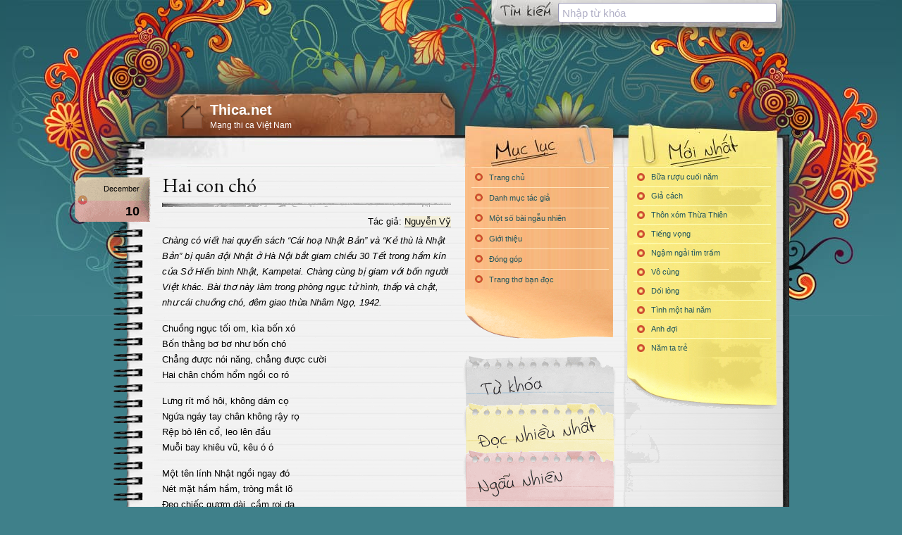

--- FILE ---
content_type: text/html; charset=UTF-8
request_url: https://www.thica.net/2022/12/10/hai-con-cho/
body_size: 13236
content:
<!DOCTYPE html>
<html lang="vi">
<head>
<meta charset="UTF-8" />
<meta property="og:image" content="https://www.thica.net/wp-content/themes/thica/images/fb.jpg" />
<meta property="fb:admins" content="828798885"/>
<meta property="fb:app_id" content="115231588529058"/>
<meta property="fb:pages" content="183596716498" />
<meta name="viewport" content="width=device-width,initial-scale=1">
<meta name="apple-mobile-web-app-capable" content="yes">
<title>Bài thơ &quot;Hai con chó&quot; của nhà thơ Nguyễn Vỹ - Thica.net</title>
<link rel="alternate" type="application/rss+xml" title="Thica.net RSS Feed" href="https://feeds.feedburner.com/thica" />
<link rel="profile" href="https://gmpg.org/xfn/11" />
<link rel="pingback" href="https://www.thica.net/xmlrpc.php" />
<link rel="shortcut icon" href="/favicon.ico" type="image/x-icon" />

<meta name='robots' content='index, follow, max-image-preview:large, max-snippet:-1, max-video-preview:-1' />

	<!-- This site is optimized with the Yoast SEO plugin v25.6 - https://yoast.com/wordpress/plugins/seo/ -->
	<link rel="canonical" href="https://www.thica.net/2022/12/10/hai-con-cho/" />
	<meta property="og:locale" content="en_US" />
	<meta property="og:type" content="article" />
	<meta property="og:title" content="Bài thơ &quot;Hai con chó&quot; của nhà thơ Nguyễn Vỹ - Thica.net" />
	<meta property="og:description" content="Chuồng ngục tối om, kìa bốn xó Bốn thằng bơ bơ như bốn chó Chẳng được nói năng, chẳng được cười Hai chân chồm hổm ngồi co ró  Lưng rít mồ hôi, không dám cọ Ngứa ngáy tay chân không rậy rọ Rệp bò lên cổ, leo lên đầu Muỗi bay khiêu vũ, kêu ó ó  Một tên lính Nhật ngồi ngay đó Nét mặt hầm hầm, tròng mắt lõ Đeo chiếc gươm dài, cầm roi da Thỉnh thoảng quất lên bốn đầu sỏ  Hắn uống rượu gì màu đỏ đỏ Như uống máu tươi trong cái sọ Kìa nó gật gù, đầu ngả nghiêng Máu nhểu quanh môi từng giọt nhỏ  [...]" />
	<meta property="og:url" content="https://www.thica.net/2022/12/10/hai-con-cho/" />
	<meta property="og:site_name" content="Thica.net" />
	<meta property="article:published_time" content="2022-12-10T13:51:13+00:00" />
	<meta name="author" content="Thica.net" />
	<meta name="twitter:label1" content="Written by" />
	<meta name="twitter:data1" content="Thica.net" />
	<script type="application/ld+json" class="yoast-schema-graph">{"@context":"https://schema.org","@graph":[{"@type":"WebPage","@id":"https://www.thica.net/2022/12/10/hai-con-cho/","url":"https://www.thica.net/2022/12/10/hai-con-cho/","name":"Bài thơ \"Hai con chó\" của nhà thơ Nguyễn Vỹ - Thica.net","isPartOf":{"@id":"https://www.thica.net/#website"},"datePublished":"2022-12-10T13:51:13+00:00","author":{"@id":"https://www.thica.net/#/schema/person/bb3b5343b79df143988e9f91f1f469f0"},"breadcrumb":{"@id":"https://www.thica.net/2022/12/10/hai-con-cho/#breadcrumb"},"inLanguage":"en-US","potentialAction":[{"@type":"ReadAction","target":["https://www.thica.net/2022/12/10/hai-con-cho/"]}]},{"@type":"BreadcrumbList","@id":"https://www.thica.net/2022/12/10/hai-con-cho/#breadcrumb","itemListElement":[{"@type":"ListItem","position":1,"name":"Home","item":"https://www.thica.net/"},{"@type":"ListItem","position":2,"name":"Hai con chó"}]},{"@type":"WebSite","@id":"https://www.thica.net/#website","url":"https://www.thica.net/","name":"Thica.net","description":"Mạng thi ca Việt Nam","potentialAction":[{"@type":"SearchAction","target":{"@type":"EntryPoint","urlTemplate":"https://www.thica.net/?s={search_term_string}"},"query-input":{"@type":"PropertyValueSpecification","valueRequired":true,"valueName":"search_term_string"}}],"inLanguage":"en-US"},{"@type":"Person","@id":"https://www.thica.net/#/schema/person/bb3b5343b79df143988e9f91f1f469f0","name":"Thica.net","image":{"@type":"ImageObject","inLanguage":"en-US","@id":"https://www.thica.net/#/schema/person/image/","url":"https://secure.gravatar.com/avatar/b9611f1bba1aacbe6f5de5856695a202?s=96&d=monsterid&r=g","contentUrl":"https://secure.gravatar.com/avatar/b9611f1bba1aacbe6f5de5856695a202?s=96&d=monsterid&r=g","caption":"Thica.net"},"sameAs":["http://www.thica.net"],"url":"https://www.thica.net/author/admin/"}]}</script>
	<!-- / Yoast SEO plugin. -->


<link rel='dns-prefetch' href='//stats.wp.com' />
<link rel='dns-prefetch' href='//ajax.googleapis.com' />
<link rel='dns-prefetch' href='//cdnjs.cloudflare.com' />
<link rel='dns-prefetch' href='//fonts.googleapis.com' />
<link rel='dns-prefetch' href='//maxcdn.bootstrapcdn.com' />
<link rel="alternate" type="application/rss+xml" title="Thica.net &raquo; Hai con chó Comments Feed" href="https://www.thica.net/2022/12/10/hai-con-cho/feed/" />
<script type="text/javascript">
/* <![CDATA[ */
window._wpemojiSettings = {"baseUrl":"https:\/\/s.w.org\/images\/core\/emoji\/15.0.3\/72x72\/","ext":".png","svgUrl":"https:\/\/s.w.org\/images\/core\/emoji\/15.0.3\/svg\/","svgExt":".svg","source":{"concatemoji":"https:\/\/www.thica.net\/wp-includes\/js\/wp-emoji-release.min.js?ver=6.6.4"}};
/*! This file is auto-generated */
!function(i,n){var o,s,e;function c(e){try{var t={supportTests:e,timestamp:(new Date).valueOf()};sessionStorage.setItem(o,JSON.stringify(t))}catch(e){}}function p(e,t,n){e.clearRect(0,0,e.canvas.width,e.canvas.height),e.fillText(t,0,0);var t=new Uint32Array(e.getImageData(0,0,e.canvas.width,e.canvas.height).data),r=(e.clearRect(0,0,e.canvas.width,e.canvas.height),e.fillText(n,0,0),new Uint32Array(e.getImageData(0,0,e.canvas.width,e.canvas.height).data));return t.every(function(e,t){return e===r[t]})}function u(e,t,n){switch(t){case"flag":return n(e,"\ud83c\udff3\ufe0f\u200d\u26a7\ufe0f","\ud83c\udff3\ufe0f\u200b\u26a7\ufe0f")?!1:!n(e,"\ud83c\uddfa\ud83c\uddf3","\ud83c\uddfa\u200b\ud83c\uddf3")&&!n(e,"\ud83c\udff4\udb40\udc67\udb40\udc62\udb40\udc65\udb40\udc6e\udb40\udc67\udb40\udc7f","\ud83c\udff4\u200b\udb40\udc67\u200b\udb40\udc62\u200b\udb40\udc65\u200b\udb40\udc6e\u200b\udb40\udc67\u200b\udb40\udc7f");case"emoji":return!n(e,"\ud83d\udc26\u200d\u2b1b","\ud83d\udc26\u200b\u2b1b")}return!1}function f(e,t,n){var r="undefined"!=typeof WorkerGlobalScope&&self instanceof WorkerGlobalScope?new OffscreenCanvas(300,150):i.createElement("canvas"),a=r.getContext("2d",{willReadFrequently:!0}),o=(a.textBaseline="top",a.font="600 32px Arial",{});return e.forEach(function(e){o[e]=t(a,e,n)}),o}function t(e){var t=i.createElement("script");t.src=e,t.defer=!0,i.head.appendChild(t)}"undefined"!=typeof Promise&&(o="wpEmojiSettingsSupports",s=["flag","emoji"],n.supports={everything:!0,everythingExceptFlag:!0},e=new Promise(function(e){i.addEventListener("DOMContentLoaded",e,{once:!0})}),new Promise(function(t){var n=function(){try{var e=JSON.parse(sessionStorage.getItem(o));if("object"==typeof e&&"number"==typeof e.timestamp&&(new Date).valueOf()<e.timestamp+604800&&"object"==typeof e.supportTests)return e.supportTests}catch(e){}return null}();if(!n){if("undefined"!=typeof Worker&&"undefined"!=typeof OffscreenCanvas&&"undefined"!=typeof URL&&URL.createObjectURL&&"undefined"!=typeof Blob)try{var e="postMessage("+f.toString()+"("+[JSON.stringify(s),u.toString(),p.toString()].join(",")+"));",r=new Blob([e],{type:"text/javascript"}),a=new Worker(URL.createObjectURL(r),{name:"wpTestEmojiSupports"});return void(a.onmessage=function(e){c(n=e.data),a.terminate(),t(n)})}catch(e){}c(n=f(s,u,p))}t(n)}).then(function(e){for(var t in e)n.supports[t]=e[t],n.supports.everything=n.supports.everything&&n.supports[t],"flag"!==t&&(n.supports.everythingExceptFlag=n.supports.everythingExceptFlag&&n.supports[t]);n.supports.everythingExceptFlag=n.supports.everythingExceptFlag&&!n.supports.flag,n.DOMReady=!1,n.readyCallback=function(){n.DOMReady=!0}}).then(function(){return e}).then(function(){var e;n.supports.everything||(n.readyCallback(),(e=n.source||{}).concatemoji?t(e.concatemoji):e.wpemoji&&e.twemoji&&(t(e.twemoji),t(e.wpemoji)))}))}((window,document),window._wpemojiSettings);
/* ]]> */
</script>
<style id='wp-emoji-styles-inline-css' type='text/css'>

	img.wp-smiley, img.emoji {
		display: inline !important;
		border: none !important;
		box-shadow: none !important;
		height: 1em !important;
		width: 1em !important;
		margin: 0 0.07em !important;
		vertical-align: -0.1em !important;
		background: none !important;
		padding: 0 !important;
	}
</style>
<link rel='stylesheet' id='wp-block-library-css' href='https://www.thica.net/wp-includes/css/dist/block-library/style.min.css?ver=6.6.4' type='text/css' media='all' />
<link rel='stylesheet' id='mediaelement-css' href='https://www.thica.net/wp-includes/js/mediaelement/mediaelementplayer-legacy.min.css?ver=4.2.17' type='text/css' media='all' />
<link rel='stylesheet' id='wp-mediaelement-css' href='https://www.thica.net/wp-includes/js/mediaelement/wp-mediaelement.min.css?ver=6.6.4' type='text/css' media='all' />
<style id='jetpack-sharing-buttons-style-inline-css' type='text/css'>
.jetpack-sharing-buttons__services-list{display:flex;flex-direction:row;flex-wrap:wrap;gap:0;list-style-type:none;margin:5px;padding:0}.jetpack-sharing-buttons__services-list.has-small-icon-size{font-size:12px}.jetpack-sharing-buttons__services-list.has-normal-icon-size{font-size:16px}.jetpack-sharing-buttons__services-list.has-large-icon-size{font-size:24px}.jetpack-sharing-buttons__services-list.has-huge-icon-size{font-size:36px}@media print{.jetpack-sharing-buttons__services-list{display:none!important}}.editor-styles-wrapper .wp-block-jetpack-sharing-buttons{gap:0;padding-inline-start:0}ul.jetpack-sharing-buttons__services-list.has-background{padding:1.25em 2.375em}
</style>
<style id='classic-theme-styles-inline-css' type='text/css'>
/*! This file is auto-generated */
.wp-block-button__link{color:#fff;background-color:#32373c;border-radius:9999px;box-shadow:none;text-decoration:none;padding:calc(.667em + 2px) calc(1.333em + 2px);font-size:1.125em}.wp-block-file__button{background:#32373c;color:#fff;text-decoration:none}
</style>
<style id='global-styles-inline-css' type='text/css'>
:root{--wp--preset--aspect-ratio--square: 1;--wp--preset--aspect-ratio--4-3: 4/3;--wp--preset--aspect-ratio--3-4: 3/4;--wp--preset--aspect-ratio--3-2: 3/2;--wp--preset--aspect-ratio--2-3: 2/3;--wp--preset--aspect-ratio--16-9: 16/9;--wp--preset--aspect-ratio--9-16: 9/16;--wp--preset--color--black: #000000;--wp--preset--color--cyan-bluish-gray: #abb8c3;--wp--preset--color--white: #ffffff;--wp--preset--color--pale-pink: #f78da7;--wp--preset--color--vivid-red: #cf2e2e;--wp--preset--color--luminous-vivid-orange: #ff6900;--wp--preset--color--luminous-vivid-amber: #fcb900;--wp--preset--color--light-green-cyan: #7bdcb5;--wp--preset--color--vivid-green-cyan: #00d084;--wp--preset--color--pale-cyan-blue: #8ed1fc;--wp--preset--color--vivid-cyan-blue: #0693e3;--wp--preset--color--vivid-purple: #9b51e0;--wp--preset--gradient--vivid-cyan-blue-to-vivid-purple: linear-gradient(135deg,rgba(6,147,227,1) 0%,rgb(155,81,224) 100%);--wp--preset--gradient--light-green-cyan-to-vivid-green-cyan: linear-gradient(135deg,rgb(122,220,180) 0%,rgb(0,208,130) 100%);--wp--preset--gradient--luminous-vivid-amber-to-luminous-vivid-orange: linear-gradient(135deg,rgba(252,185,0,1) 0%,rgba(255,105,0,1) 100%);--wp--preset--gradient--luminous-vivid-orange-to-vivid-red: linear-gradient(135deg,rgba(255,105,0,1) 0%,rgb(207,46,46) 100%);--wp--preset--gradient--very-light-gray-to-cyan-bluish-gray: linear-gradient(135deg,rgb(238,238,238) 0%,rgb(169,184,195) 100%);--wp--preset--gradient--cool-to-warm-spectrum: linear-gradient(135deg,rgb(74,234,220) 0%,rgb(151,120,209) 20%,rgb(207,42,186) 40%,rgb(238,44,130) 60%,rgb(251,105,98) 80%,rgb(254,248,76) 100%);--wp--preset--gradient--blush-light-purple: linear-gradient(135deg,rgb(255,206,236) 0%,rgb(152,150,240) 100%);--wp--preset--gradient--blush-bordeaux: linear-gradient(135deg,rgb(254,205,165) 0%,rgb(254,45,45) 50%,rgb(107,0,62) 100%);--wp--preset--gradient--luminous-dusk: linear-gradient(135deg,rgb(255,203,112) 0%,rgb(199,81,192) 50%,rgb(65,88,208) 100%);--wp--preset--gradient--pale-ocean: linear-gradient(135deg,rgb(255,245,203) 0%,rgb(182,227,212) 50%,rgb(51,167,181) 100%);--wp--preset--gradient--electric-grass: linear-gradient(135deg,rgb(202,248,128) 0%,rgb(113,206,126) 100%);--wp--preset--gradient--midnight: linear-gradient(135deg,rgb(2,3,129) 0%,rgb(40,116,252) 100%);--wp--preset--font-size--small: 13px;--wp--preset--font-size--medium: 20px;--wp--preset--font-size--large: 36px;--wp--preset--font-size--x-large: 42px;--wp--preset--spacing--20: 0.44rem;--wp--preset--spacing--30: 0.67rem;--wp--preset--spacing--40: 1rem;--wp--preset--spacing--50: 1.5rem;--wp--preset--spacing--60: 2.25rem;--wp--preset--spacing--70: 3.38rem;--wp--preset--spacing--80: 5.06rem;--wp--preset--shadow--natural: 6px 6px 9px rgba(0, 0, 0, 0.2);--wp--preset--shadow--deep: 12px 12px 50px rgba(0, 0, 0, 0.4);--wp--preset--shadow--sharp: 6px 6px 0px rgba(0, 0, 0, 0.2);--wp--preset--shadow--outlined: 6px 6px 0px -3px rgba(255, 255, 255, 1), 6px 6px rgba(0, 0, 0, 1);--wp--preset--shadow--crisp: 6px 6px 0px rgba(0, 0, 0, 1);}:where(.is-layout-flex){gap: 0.5em;}:where(.is-layout-grid){gap: 0.5em;}body .is-layout-flex{display: flex;}.is-layout-flex{flex-wrap: wrap;align-items: center;}.is-layout-flex > :is(*, div){margin: 0;}body .is-layout-grid{display: grid;}.is-layout-grid > :is(*, div){margin: 0;}:where(.wp-block-columns.is-layout-flex){gap: 2em;}:where(.wp-block-columns.is-layout-grid){gap: 2em;}:where(.wp-block-post-template.is-layout-flex){gap: 1.25em;}:where(.wp-block-post-template.is-layout-grid){gap: 1.25em;}.has-black-color{color: var(--wp--preset--color--black) !important;}.has-cyan-bluish-gray-color{color: var(--wp--preset--color--cyan-bluish-gray) !important;}.has-white-color{color: var(--wp--preset--color--white) !important;}.has-pale-pink-color{color: var(--wp--preset--color--pale-pink) !important;}.has-vivid-red-color{color: var(--wp--preset--color--vivid-red) !important;}.has-luminous-vivid-orange-color{color: var(--wp--preset--color--luminous-vivid-orange) !important;}.has-luminous-vivid-amber-color{color: var(--wp--preset--color--luminous-vivid-amber) !important;}.has-light-green-cyan-color{color: var(--wp--preset--color--light-green-cyan) !important;}.has-vivid-green-cyan-color{color: var(--wp--preset--color--vivid-green-cyan) !important;}.has-pale-cyan-blue-color{color: var(--wp--preset--color--pale-cyan-blue) !important;}.has-vivid-cyan-blue-color{color: var(--wp--preset--color--vivid-cyan-blue) !important;}.has-vivid-purple-color{color: var(--wp--preset--color--vivid-purple) !important;}.has-black-background-color{background-color: var(--wp--preset--color--black) !important;}.has-cyan-bluish-gray-background-color{background-color: var(--wp--preset--color--cyan-bluish-gray) !important;}.has-white-background-color{background-color: var(--wp--preset--color--white) !important;}.has-pale-pink-background-color{background-color: var(--wp--preset--color--pale-pink) !important;}.has-vivid-red-background-color{background-color: var(--wp--preset--color--vivid-red) !important;}.has-luminous-vivid-orange-background-color{background-color: var(--wp--preset--color--luminous-vivid-orange) !important;}.has-luminous-vivid-amber-background-color{background-color: var(--wp--preset--color--luminous-vivid-amber) !important;}.has-light-green-cyan-background-color{background-color: var(--wp--preset--color--light-green-cyan) !important;}.has-vivid-green-cyan-background-color{background-color: var(--wp--preset--color--vivid-green-cyan) !important;}.has-pale-cyan-blue-background-color{background-color: var(--wp--preset--color--pale-cyan-blue) !important;}.has-vivid-cyan-blue-background-color{background-color: var(--wp--preset--color--vivid-cyan-blue) !important;}.has-vivid-purple-background-color{background-color: var(--wp--preset--color--vivid-purple) !important;}.has-black-border-color{border-color: var(--wp--preset--color--black) !important;}.has-cyan-bluish-gray-border-color{border-color: var(--wp--preset--color--cyan-bluish-gray) !important;}.has-white-border-color{border-color: var(--wp--preset--color--white) !important;}.has-pale-pink-border-color{border-color: var(--wp--preset--color--pale-pink) !important;}.has-vivid-red-border-color{border-color: var(--wp--preset--color--vivid-red) !important;}.has-luminous-vivid-orange-border-color{border-color: var(--wp--preset--color--luminous-vivid-orange) !important;}.has-luminous-vivid-amber-border-color{border-color: var(--wp--preset--color--luminous-vivid-amber) !important;}.has-light-green-cyan-border-color{border-color: var(--wp--preset--color--light-green-cyan) !important;}.has-vivid-green-cyan-border-color{border-color: var(--wp--preset--color--vivid-green-cyan) !important;}.has-pale-cyan-blue-border-color{border-color: var(--wp--preset--color--pale-cyan-blue) !important;}.has-vivid-cyan-blue-border-color{border-color: var(--wp--preset--color--vivid-cyan-blue) !important;}.has-vivid-purple-border-color{border-color: var(--wp--preset--color--vivid-purple) !important;}.has-vivid-cyan-blue-to-vivid-purple-gradient-background{background: var(--wp--preset--gradient--vivid-cyan-blue-to-vivid-purple) !important;}.has-light-green-cyan-to-vivid-green-cyan-gradient-background{background: var(--wp--preset--gradient--light-green-cyan-to-vivid-green-cyan) !important;}.has-luminous-vivid-amber-to-luminous-vivid-orange-gradient-background{background: var(--wp--preset--gradient--luminous-vivid-amber-to-luminous-vivid-orange) !important;}.has-luminous-vivid-orange-to-vivid-red-gradient-background{background: var(--wp--preset--gradient--luminous-vivid-orange-to-vivid-red) !important;}.has-very-light-gray-to-cyan-bluish-gray-gradient-background{background: var(--wp--preset--gradient--very-light-gray-to-cyan-bluish-gray) !important;}.has-cool-to-warm-spectrum-gradient-background{background: var(--wp--preset--gradient--cool-to-warm-spectrum) !important;}.has-blush-light-purple-gradient-background{background: var(--wp--preset--gradient--blush-light-purple) !important;}.has-blush-bordeaux-gradient-background{background: var(--wp--preset--gradient--blush-bordeaux) !important;}.has-luminous-dusk-gradient-background{background: var(--wp--preset--gradient--luminous-dusk) !important;}.has-pale-ocean-gradient-background{background: var(--wp--preset--gradient--pale-ocean) !important;}.has-electric-grass-gradient-background{background: var(--wp--preset--gradient--electric-grass) !important;}.has-midnight-gradient-background{background: var(--wp--preset--gradient--midnight) !important;}.has-small-font-size{font-size: var(--wp--preset--font-size--small) !important;}.has-medium-font-size{font-size: var(--wp--preset--font-size--medium) !important;}.has-large-font-size{font-size: var(--wp--preset--font-size--large) !important;}.has-x-large-font-size{font-size: var(--wp--preset--font-size--x-large) !important;}
:where(.wp-block-post-template.is-layout-flex){gap: 1.25em;}:where(.wp-block-post-template.is-layout-grid){gap: 1.25em;}
:where(.wp-block-columns.is-layout-flex){gap: 2em;}:where(.wp-block-columns.is-layout-grid){gap: 2em;}
:root :where(.wp-block-pullquote){font-size: 1.5em;line-height: 1.6;}
</style>
<link rel='stylesheet' id='contact-form-7-css' href='https://www.thica.net/wp-content/plugins/contact-form-7/includes/css/styles.css?ver=6.0.6' type='text/css' media='all' />
<link rel='stylesheet' id='algolia-satellite-css' href='https://www.thica.net/wp-content/plugins/search-with-typesense/assets/vendor/css/algolia-satellite.min.css?ver=61e3d5e205d603b7f9da' type='text/css' media='' />
<link rel='stylesheet' id='cm-typesense-frontend-style-css' href='https://www.thica.net/wp-content/plugins/search-with-typesense/build/frontend/style-instant-search.css?ver=61e3d5e205d603b7f9da' type='text/css' media='' />
<link rel='stylesheet' id='wp-pagenavi-css' href='https://www.thica.net/wp-content/plugins/wp-pagenavi/pagenavi-css.css?ver=2.70' type='text/css' media='all' />
<link rel='stylesheet' id='thica-font-eb-garamond-css' href='https://fonts.googleapis.com/css?family=EB+Garamond&#038;subset=latin%2Cvietnamese%2Clatin-ext&#038;ver=1.1.54' type='text/css' media='all' />
<link rel='stylesheet' id='thica-fontawesome-css' href='https://maxcdn.bootstrapcdn.com/font-awesome/4.1.0/css/font-awesome.min.css?ver=1.1.54' type='text/css' media='all' />
<link rel='stylesheet' id='thica-main-css' href='https://www.thica.net/wp-content/themes/thica/style.css?ver=1.1.54' type='text/css' media='all' />
<link rel='stylesheet' id='thica-custom-css' href='https://www.thica.net/wp-content/themes/thica/custom.css?ver=1.1.54' type='text/css' media='all' />
<link rel='stylesheet' id='qtip-css' href='https://www.thica.net/wp-content/themes/thica/css/jquery.qtip.min.css?ver=1.1.54' type='text/css' media='all' />
<link rel='stylesheet' id='sharedaddy-css' href='https://www.thica.net/wp-content/plugins/jetpack/modules/sharedaddy/sharing.css?ver=14.5' type='text/css' media='all' />
<link rel='stylesheet' id='social-logos-css' href='https://www.thica.net/wp-content/plugins/jetpack/_inc/social-logos/social-logos.min.css?ver=14.5' type='text/css' media='all' />
<link rel="https://api.w.org/" href="https://www.thica.net/wp-json/" /><link rel="alternate" title="JSON" type="application/json" href="https://www.thica.net/wp-json/wp/v2/posts/17979" /><link rel="EditURI" type="application/rsd+xml" title="RSD" href="https://www.thica.net/xmlrpc.php?rsd" />
<meta name="generator" content="WordPress 6.6.4" />
<link rel='shortlink' href='https://www.thica.net/?p=17979' />
<link rel="alternate" title="oEmbed (JSON)" type="application/json+oembed" href="https://www.thica.net/wp-json/oembed/1.0/embed?url=https%3A%2F%2Fwww.thica.net%2F2022%2F12%2F10%2Fhai-con-cho%2F" />
<link rel="alternate" title="oEmbed (XML)" type="text/xml+oembed" href="https://www.thica.net/wp-json/oembed/1.0/embed?url=https%3A%2F%2Fwww.thica.net%2F2022%2F12%2F10%2Fhai-con-cho%2F&#038;format=xml" />
		<style type="text/css">
						ol.footnotes>li {list-style-type:decimal;}
						ol.footnotes { color:#666666; }
ol.footnotes li { font-size:80%; }
		</style>
			<style>img#wpstats{display:none}</style>
		</head>
<body class="post-template-default single single-post postid-17979 single-format-standard">
<div id="outer">
    <div id="container">
        <div id="search">
            <div id="block-3" class="widget widget_block widget_search"><div class="cm-autocomplete"
     data-id="cm_autocomplete_1"
     data-site_url="https://www.thica.net/?s="
     data-collections="{&quot;post&quot;:&quot;post&quot;,&quot;category&quot;:&quot;category&quot;}"
     data-placeholder="Nhập từ khóa"
     data-settings="[]"
     data-query_by="post_title,post_content"
     data-additional_autocomplete_params="[]"
>
</div></div>        </div>
        <header>
        <hgroup id="title">
            <h1><a href="/">Thica.net</a></h1>
            <h2>Mạng thi ca Việt Nam</h2>
            <a href="#" class="menu"><span></span><span></span><span></span></a>
        </hgroup>
    </div>
    <div id="content">

<div class="col01">
            <ul class="posts">
            <li id="post-17979" class="post-17979 post type-post status-publish format-standard hentry category-nguyn-v">
    <article itemscope itemtype="http://schema.org/CreativeWork">
        <header>
            <h1 class="title" itemprop="name">
                <a href="https://www.thica.net/2022/12/10/hai-con-cho/" rel="bookmark" title="Đọc và bình luận bài thơ &quot;Hai con chó&quot;">
                    Hai con chó                </a>
            </h1>
            <div class="poet">Tác giả: <span itemprop="author"><a href="https://www.thica.net/tac-gia/nguy%e1%bb%85n-v%e1%bb%b9/" rel="author category tag">Nguyễn Vỹ</a></span></div>
        </header>
        <div class="post-inner">
            <div class="date-tab">
                <time datetime="2022-12-10 20:51:13"><span class="month">December</span><span class="day">10</span></time>
            </div>
            <div id="content-17979">
                <p><em>Chàng có viết hai quyển sách “Cái hoạ Nhật Bản” và “Kẻ thù là Nhật Bản” bị quân đội Nhật ở Hà Nội bắt giam chiều 30 Tết trong hầm kín của Sở Hiến binh Nhật, Kampetai. Chàng cùng bị giam với bốn người Việt khác. Bài thơ này làm trong phòng ngục tử hình, thấp và chật, như cái chuồng chó, đêm giao thừa Nhâm Ngọ, 1942.</em></p><p>Chuồng ngục tối om, kìa bốn xó<br />Bốn thằng bơ bơ như bốn chó<br />Chẳng được nói năng, chẳng được cười<br />Hai chân chồm hổm ngồi co ró</p><p>Lưng rít mồ hôi, không dám cọ<br />Ngứa ngáy tay chân không rậy rọ<br />Rệp bò lên cổ, leo lên đầu<br />Muỗi bay khiêu vũ, kêu ó ó</p><p>Một tên lính Nhật ngồi ngay đó<br />Nét mặt hầm hầm, tròng mắt lõ<br />Đeo chiếc gươm dài, cầm roi da<br />Thỉnh thoảng quất lên bốn đầu sỏ</p><p>Hắn uống rượu gì màu đỏ đỏ<br />Như uống máu tươi trong cái sọ<br />Kìa nó gật gù, đầu ngả nghiêng<br />Máu nhểu quanh môi từng giọt nhỏ</p><p>Hai mắt đỏ hoe xoay tròn ngó<br />Thằng tù lim dim trong một xó<br />Hắn sả ba roi lên đỉnh đầu<br />Thằng tù rụt vai, mặt mếu mó</p><p>Một thằng tù khác ngồi nhăn nhó<br />Tay run cầm cập, răng gõ mõ<br />Sốt rét lên cơn, không dám nằm<br />Cúi đầu lạy lạy như xin xỏ</p><p>Thằng tù thứ ba ngồi ngóc mỏ<br />Da mặt xanh lè, mắt tho lỏ<br />Hắn bị tra điện hồi đầu hôm<br />Giờ như cái xác con ma xó</p><p>Thằng tôi chờ chết, ngồi co ró<br />Làm thơ âm thầm lấy vần “chó”<br />Bỗng một chó Nhật vừa đi qua<br />Đứng ngoài song sắt trố mắt ngó</p><p>Nó nhìn thằng tôi, tôi nhìn nó<br />Thông cảm cùng nhau hai đứa chó!<br />Bỗng dưng tôi cười ha! ha! ha!<br />Nó cũng vẫy đuôi cười hó! hó!</p><p>Tên lính Nhật hoàng la xí xó<br />Đạp giày lên lưng xua đuổi nó<br />Rồi quật roi da lên đầu tôi<br />Ào ào ạt ạt như Thần gió!</p><p>Chó Nhật ẳng ẳng chạy gần đó<br />Quây lại vẫy đuôi đứng lấp ló<br />Rồi tôi nhìn nó, nó nhìn tôi<br />Thông cảm cùng nhau hai đứa chó!</p><p>Hà Nội mừng xuân năm Nhâm Ngọ<br />Pháo nổ tưng bừng đèn sáng tỏ<br />Chó Nhật vẫy đuôi chờ tôi ngâm<br />Dăm chục câu thơ mừng kiếp chó!</p><p>Ôi tôi ôi, tôi ôi là tôi!<br />Ôi chó ôi, chó ôi là chó!</p><p>Nguồn: Nguyễn Vỹ, <em>Hoang vu</em>, Phổ Thông tùng thư xuất bản, 1962</p><div class="sharedaddy sd-sharing-enabled"><div class="robots-nocontent sd-block sd-social sd-social- sd-sharing"><h3 class="sd-title"></h3><div class="sd-content"><ul><li class="share-facebook"><a rel="nofollow noopener noreferrer" data-shared="sharing-facebook-17979" class="share-facebook sd-button" href="https://www.thica.net/2022/12/10/hai-con-cho/?share=facebook" target="_blank" title="Click to share on Facebook" ><span>Facebook</span></a></li><li class="share-x"><a rel="nofollow noopener noreferrer" data-shared="sharing-x-17979" class="share-x sd-button" href="https://www.thica.net/2022/12/10/hai-con-cho/?share=x" target="_blank" title="Click to share on X" ><span>X</span></a></li><li class="share-end"></li></ul></div></div></div>            </div>
        </div>

        <footer>
                            <div class="post-nav">
                    <a href="https://www.thica.net/2023/10/12/buoi-trua-trong-vuon/" rel="next">Buổi trưa trong vườn</a>                    <a href="https://www.thica.net/2022/06/11/dong-suoi-thuc/" rel="prev">Dòng suối thức</a>                    <div class="clear"></div>
                </div>
                        <div class="post-control">
                        </div>
            <div class="clear"></div>
        </footer>

        <aside class="same-author related">
    <h4>Cùng một tác giả Nguyễn Vỹ</h4>
    <ul>
            <li>
            <a href="https://www.thica.net/2016/06/01/mua-trong-tu/"
                title="Đọc bài thơ &quot;Mưa trong tù &quot; của nhà thơ Nguyễn Vỹ">Mưa trong tù</a>
        </li>
            <li>
            <a href="https://www.thica.net/2013/04/11/suong-roi/"
                title="Đọc bài thơ &quot;Sương rơi &quot; của nhà thơ Nguyễn Vỹ">Sương rơi</a>
        </li>
            <li>
            <a href="https://www.thica.net/2013/03/01/mua-rao/"
                title="Đọc bài thơ &quot;Mưa rào &quot; của nhà thơ Nguyễn Vỹ">Mưa rào</a>
        </li>
            <li>
            <a href="https://www.thica.net/2011/05/17/gui-truong-tuu/"
                title="Đọc bài thơ &quot;Gửi Trương Tửu &quot; của nhà thơ Nguyễn Vỹ">Gửi Trương Tửu</a>
        </li>
            </ul>
    </aside>
<h4>Bình luận</h4>

<div class="fb-comments" data-href="https://www.thica.net/2022/12/10/hai-con-cho/" data-num-posts="10" data-width="100%"></div>


<!-- You can start editing here. -->

  		<!-- If comments are open, but there are no comments. -->

	 



<form action="/wp-comments-post.php" method="post" id="commentform">
<p><label for="author"><span class="name">Tên:</span></label> <input type="text" required name="author" id="author" value="" size="22" tabindex="2" class="comment-field" /></p>
<p><label for="email"><span class="email">Email:</span></label> <input type="email" required name="email" id="email" value="" size="22" tabindex="3" class="comment-field" />
<p><label for="url"><span class="website">Trang web:</span></label> <input type="url" name="url" id="url" value="" size="22" tabindex="4" class="comment-field" />
<span class="txt-website-example">ví dụ: http://www.example.com</span></p>
<p>
    <span class="comments">Lời bình:</span>
    (Vui lòng gõ tiếng Việt có dấu) <br />
    <textarea name="comment" id="comment" rows="10" tabindex="1" class="comment-box"></textarea></p>
<!--<p><small><strong>XHTML:</strong> You can use these tags: &lt;a href=&quot;&quot; title=&quot;&quot;&gt; &lt;abbr title=&quot;&quot;&gt; &lt;acronym title=&quot;&quot;&gt; &lt;b&gt; &lt;blockquote cite=&quot;&quot;&gt; &lt;cite&gt; &lt;code&gt; &lt;del datetime=&quot;&quot;&gt; &lt;em&gt; &lt;i&gt; &lt;q cite=&quot;&quot;&gt; &lt;s&gt; &lt;strike&gt; &lt;strong&gt; </small></p>-->
<p><input name="submit" type="submit" id="submit" class="btnComment" tabindex="5" value="Gửi lời bình &raquo;" />
<input type="hidden" name="comment_post_ID" value="17979" />
</p>
<p style="display: none;"><input type="hidden" id="akismet_comment_nonce" name="akismet_comment_nonce" value="18013ed433" /></p><p style="display: none !important;" class="akismet-fields-container" data-prefix="ak_"><label>&#916;<textarea name="ak_hp_textarea" cols="45" rows="8" maxlength="100"></textarea></label><input type="hidden" id="ak_js_1" name="ak_js" value="38"/><script>document.getElementById( "ak_js_1" ).setAttribute( "value", ( new Date() ).getTime() );</script></p></form>

    </article>
</li>
        </ul>

    </div>

<div class="side-columns">
    <div class="col02">
        <div class="pages">
            <ul>
                <div class="menu-main-menu-container"><ul id="menu-main-menu" class="menu"><li id="menu-item-13298" class="menu-item menu-item-type-custom menu-item-object-custom menu-item-13298"><a href="/">Trang chủ</a></li>
<li id="menu-item-13294" class="menu-item menu-item-type-post_type menu-item-object-page menu-item-13294"><a href="https://www.thica.net/tac-gia/">Danh mục tác giả</a></li>
<li id="menu-item-13293" class="menu-item menu-item-type-post_type menu-item-object-page menu-item-13293"><a href="https://www.thica.net/ngau-nhien/">Một số bài ngẫu nhiên</a></li>
<li id="menu-item-13297" class="menu-item menu-item-type-post_type menu-item-object-page menu-item-13297"><a href="https://www.thica.net/about/">Giới thiệu</a></li>
<li id="menu-item-13296" class="menu-item menu-item-type-post_type menu-item-object-page menu-item-13296"><a href="https://www.thica.net/?page_id=139">Đóng góp</a></li>
<li id="menu-item-13299" class="menu-item menu-item-type-custom menu-item-object-custom menu-item-13299"><a href="http://i.thica.net">Trang thơ bạn đọc</a></li>
</ul></div>            </ul>
        </div>
        <div class="pages-bottom"></div>

        <div id="sidebarTabs">
            <div id="headers">
                <a href="#divTags" class="tab-header tab-header-tags">Từ khóa</a>
                <a href="#divMostRead" class="tab-header tab-header-most-read">Đọc nhiều nhất</a>
                <a href="#divRandom" class="tab-header tab-header-active tab-header-random-posts">Ngẫu Nhiên</a>
            </div>
            <div id="tabs">
                <div id="divTags" class="tab-content">
                    <div class="content">
                        <a style="font-size:12px" href="https://www.thica.net/the/bu%e1%bb%95i-chi%e1%bb%81u/" target="_self">Buổi chiều</a> <a style="font-size:12px" href="https://www.thica.net/the/chia-ly/" target="_self">Chia ly</a> <a style="font-size:12px" href="https://www.thica.net/the/chien-tranh/" target="_self">Chiến tranh</a> <a style="font-size:12px" href="https://www.thica.net/the/con-nguoi/" target="_self">Con người</a> <a style="font-size:22px" href="https://www.thica.net/the/cu%e1%bb%99c-d%e1%bb%9di/" target="_self">Cuộc đời</a> <a style="font-size:12px" href="https://www.thica.net/the/cai-ch%e1%ba%bft/" target="_self">Cái chết</a> <a style="font-size:18px" href="https://www.thica.net/the/hoai-ni%e1%bb%87m/" target="_self">Hoài niệm</a> <a style="font-size:12px" href="https://www.thica.net/the/ha-n%e1%bb%99i/" target="_self">Hà Nội</a> <a style="font-size:12px" href="https://www.thica.net/the/k%e1%bb%89-ni%e1%bb%87m/" target="_self">Kỉ niệm</a> <a style="font-size:12px" href="https://www.thica.net/the/mua-thu/" target="_self">Mùa thu</a> <a style="font-size:12px" href="https://www.thica.net/the/mua-xuan/" target="_self">Mùa xuân</a> <a style="font-size:12px" href="https://www.thica.net/the/m%c6%b0a/" target="_self">Mưa</a> <a style="font-size:12px" href="https://www.thica.net/the/m%e1%ba%b9/" target="_self">Mẹ</a> <a style="font-size:12px" href="https://www.thica.net/the/ng%c6%b0%e1%bb%9di-linh/" target="_self">Người lính</a> <a style="font-size:16px" href="https://www.thica.net/the/n%e1%bb%97i-bu%e1%bb%93n/" target="_self">Nỗi buồn</a> <a style="font-size:14px" href="https://www.thica.net/the/n%e1%bb%97i-nh%e1%bb%9b/" target="_self">Nỗi nhớ</a> <a style="font-size:12px" href="https://www.thica.net/the/noi-dau/" target="_self">Nỗi đau</a> <a style="font-size:20px" href="https://www.thica.net/the/que-h%c6%b0%c6%a1ng/" target="_self">Quê hương</a> <a style="font-size:12px" href="https://www.thica.net/the/song/" target="_self">Sông</a> <a style="font-size:12px" href="https://www.thica.net/the/tan-v%e1%bb%a1/" target="_self">Tan vỡ</a> <a style="font-size:12px" href="https://www.thica.net/the/tho-pho-nhac/" target="_self">Thơ phổ nhạc</a> <a style="font-size:12px" href="https://www.thica.net/the/th%c6%a1-sach-giao-khoa/" target="_self">Thơ sách giáo khoa</a> <a style="font-size:12px" href="https://www.thica.net/the/tro-ve/" target="_self">Trở về</a> <a style="font-size:12px" href="https://www.thica.net/the/tu%e1%bb%95i-th%c6%a1/" target="_self">Tuổi thơ</a> <a style="font-size:12px" href="https://www.thica.net/the/tu%e1%bb%95i-tr%e1%ba%bb/" target="_self">Tuổi trẻ</a> <a style="font-size:24px" href="https://www.thica.net/the/tinh-yeu/" target="_self">Tình yêu</a> <a style="font-size:12px" href="https://www.thica.net/the/viet-nam/" target="_self">Việt Nam</a> <a style="font-size:12px" href="https://www.thica.net/the/xa-cach/" target="_self">Xa cách</a> <a style="font-size:12px" href="https://www.thica.net/the/dem/" target="_self">Đêm</a> <a style="font-size:12px" href="https://www.thica.net/the/d%e1%ba%a5t-n%c6%b0%e1%bb%9bc/" target="_self">Đất nước</a>                    </div>
                    <span class="footer"></span>
                </div>

                <div id="divMostRead" class="tab-content">
                    <div class="content"><ul><li><a href="https://www.thica.net/2008/03/20/song/">Sóng (201553)</a></li><li><a href="https://www.thica.net/2008/02/11/bai-th%c6%a1-doi-dep/">Bài thơ đôi dép (156191)</a></li><li><a href="https://www.thica.net/2008/07/14/h%e1%ba%a1t-g%e1%ba%a1o-lang-ta/">Hạt gạo làng ta (123442)</a></li><li><a href="https://www.thica.net/2009/09/05/nguoi-dan-ba-thu-hai/">Người đàn bà thứ hai (101718)</a></li><li><a href="https://www.thica.net/2009/09/06/nhung-phut-xao-long/">Những phút xao lòng (51850)</a></li><li><a href="https://www.thica.net/2008/02/04/mau-tim-hoa-sim/">Màu tím hoa sim (48487)</a></li><li><a href="https://www.thica.net/2008/02/04/b%e1%ba%bfp-l%e1%bb%ada/">Bếp lửa (46138)</a></li><li><a href="https://www.thica.net/2008/05/05/co-khi-nao/">Có khi nào (41366)</a></li><li><a href="https://www.thica.net/2008/02/04/m%e1%ba%b9-c%e1%bb%a7a-anh/">Mẹ của anh (40834)</a></li><li><a href="https://www.thica.net/2009/07/17/que-huong-te-hanh/">Quê hương (35287)</a></li></ul></div>
                    <span class="footer"></span>
                </div>

                <div id="divRandom" class="tab-content tab-content-active">
                    <div class="content"><a href="#" class="random-trigger" style="display:none">Một số bài thơ khác
                            &raquo;</a></div>
                    <span class="footer"></span>
                </div>
            </div>
        </div>

        <div class="side-meta">
            <ul>
                                <li>
                    <a rel="nofollow" href="https://www.thica.net/wp-login.php">Log in</a>                </li>
                            </ul>
        </div>


    </div>
    <div class="col03">
        <div class="recent-posts">
                                        <ul>
                    <li><a href="https://www.thica.net/2026/01/03/bua-ruou-cuoi-nam/">Bữa rượu cuối năm</a></li>
                </ul>
                            <ul>
                    <li><a href="https://www.thica.net/2025/11/19/gia-cach/">Giả cách</a></li>
                </ul>
                            <ul>
                    <li><a href="https://www.thica.net/2025/09/09/thon-xom-thua-thien/">Thôn xóm Thừa Thiên</a></li>
                </ul>
                            <ul>
                    <li><a href="https://www.thica.net/2025/03/19/tieng-vong/">Tiếng vọng</a></li>
                </ul>
                            <ul>
                    <li><a href="https://www.thica.net/2025/01/10/ngam-ngai-tim-tram/">Ngậm ngải tìm trầm</a></li>
                </ul>
                            <ul>
                    <li><a href="https://www.thica.net/2025/01/10/vo-cung/">Vô cùng</a></li>
                </ul>
                            <ul>
                    <li><a href="https://www.thica.net/2024/11/04/doi-long/">Dối lòng</a></li>
                </ul>
                            <ul>
                    <li><a href="https://www.thica.net/2024/09/20/tinh-mot-hai-nam/">Tình một hai năm</a></li>
                </ul>
                            <ul>
                    <li><a href="https://www.thica.net/2024/09/19/anh-doi/">Anh đợi</a></li>
                </ul>
                            <ul>
                    <li><a href="https://www.thica.net/2024/09/19/nam-ta-tre/">Năm ta trẻ</a></li>
                </ul>
                    </div>


        <div class="postit-bottom"></div>

        <div id="widgets">
                    </div>


            </div>
    <br clear="all" />
            </div>
            <br clear="all" />
        </div>

        <div id="footer-holder">
            <div class="footer">&copy; <a href="/">Thica.net</a> từ 2008 đến nay<br />
            <a href="/">Sử dụng <a href="http://www.notepadchaos.com">theme "Notepad Chaos v2"</a>.</div>
            <span class="evaneckard">
                <a href="http://www.evaneckard.com">Evan Eckard Design</a>
            </span>
            <span class="smashing">
                <a href="http://www.smashingmagazine.com">Smashing Magazine</a>
            </span>
            <span class="rss">
                <a href="http://feeds.feedburner.com/thica">RSS</a>
            </span>
        </div>
    </div>
</div>
<div id="fb-root"></div>
<script type="text/template" id="tplTh">
    <div class="th-wrapper">
        <div class="content"><%= post.content %></div>
        <footer>
            <a href="<%= post.origin.url %>"><%= post.origin.title %></a> -
            <a href="<%= post.author.url %>"><%= post.author.name %></a>
        </footer>
    </div>
</script>
<script type="text/template" id="tplRand">
    <div class="rand-wrapper">
        <ul>
        <% _.forEach (posts, function(post) { %>
            <li><a href="<%= post.url %>"><%= post.title %></a></li>
        <% }); %>
        </ul>

        <a href="#" id="randomGetter" style="padding: 7px 0 0 38px">Một số bài khác &raquo;</a>
    </div>
</script>
<script type="text/html" id="tmpl-cmswt-Result-itemTemplate--default">
    <# if(data.taxonomy === undefined){ #>
    <div class="hit-header">
        <# var imageHTML = '';
        if(data.post_thumbnail_html !== undefined && data.post_thumbnail_html !== ''){
        imageHTML = data.post_thumbnail_html
        }else if(data.post_thumbnail !== undefined && data.post_thumbnail !== ''){
        imageHTML = `<img src="${data.post_thumbnail}"
                          alt="${data.post_title}"
                          class="ais-Hit-itemImage"
        />`
        }
        else{
        imageHTML = `<img src="https://www.thica.net/wp-content/plugins/search-with-typesense/assets/images/placeholder-300x300.jpg"
                          alt="${data.post_title}"
                          class="ais-Hit-itemImage"
        />`
        }
        #>
        <# if(imageHTML !== ''){ #>
        <a href="{{{data._highlightResult.permalink.value}}}" class="hit-header--link" rel="nofollow noopener">{{{imageHTML}}}</a>
        <# } #>
    </div>
    <# } #>
    <div class="hit-content">
        <# if(data._highlightResult.permalink !== undefined ) { #>
        <a href="{{{data._highlightResult.permalink.value}}}" class="hit-contentLink" rel="nofollow noopener"><h5 class="title">
                {{{data.formatted.post_title}}}</h5></a>
        <# } #>
        <# if( data.post_type === 'post' ) { #>
        <div class="hit-meta">
            <span class="posted-by">
                By {{data.post_author}}
            </span>
            <span class="posted-on">
                <time datetime="">{{data.formatted.postedDate}}</time>
            </span>
            <# if ( Object.keys(data.formatted.cats).length > 0 ) { #>
            <div class="hit-cats">
                <# for ( let key in data.formatted.cats ) { #>
                <div class="hit-cat"><a href="{{{data.formatted.cats[key]}}}">{{{key}}}</a>,</div>
                <# } #>
            </div>
            <# } #>
        </div>
        <# } #>
        <div class="hit-description">{{{data.formatted.post_content}}}</div>
        <div class="hit-link">
            <a href="{{data.permalink}}">Read More...</a>
        </div>
    </div>
</script><script type="text/html" id="tmpl-cmswt-NoSearchResults-default">
    <div class="cmswt-noSearchResults cmswt-NoSearchResults-default">
		No results found    </div>
</script><script type="text/html" id="tmpl-cm-autocomplete">
    <div class="aa-ItemWrapper">
        <div class="aa-ItemContent">
            <div class="aa-ItemIcon aa-ItemIcon--alignTop">
                <# if ( data.document.post_thumbnail !== '' && data.document.post_thumbnail !== undefined ) { #>
                <img
                        src="{{{data.document.post_thumbnail}}}"
                        alt="{{data.document.post_title}}"
                        width="40"
                        height="40"
                />
                <# } else { #>
                <img
                        src="https://www.thica.net/wp-content/plugins/search-with-typesense/assets/placeholder.jpg"
                        alt="{{data.document.post_title}}"
                        width="40"
                        height="40"
                />
                <# } #>

            </div>
            <div class="aa-ItemContentBody">
                <div class="aa-ItemContentTitle">
                    {{{data.formatted.post_title}}}
                </div>
                <div class="aa-ItemContentDescription">
                    {{data.formatted.sliced_content}}
                </div>
            </div>

        </div>
    </div>
</script><script type="text/html" id="tmpl-cm-autocomplete-header">
    <h5>{{{data.name}}}</h5>
</script><script type="text/html"
        id="tmpl-cm-autocomplete-no-results-found">No Results Found</script><script type="text/javascript" src="https://www.thica.net/wp-includes/js/dist/hooks.min.js?ver=2810c76e705dd1a53b18" id="wp-hooks-js"></script>
<script type="text/javascript" src="https://www.thica.net/wp-includes/js/dist/i18n.min.js?ver=5e580eb46a90c2b997e6" id="wp-i18n-js"></script>
<script type="text/javascript" id="wp-i18n-js-after">
/* <![CDATA[ */
wp.i18n.setLocaleData( { 'text direction\u0004ltr': [ 'ltr' ] } );
/* ]]> */
</script>
<script type="text/javascript" src="https://www.thica.net/wp-content/plugins/contact-form-7/includes/swv/js/index.js?ver=6.0.6" id="swv-js"></script>
<script type="text/javascript" id="contact-form-7-js-before">
/* <![CDATA[ */
var wpcf7 = {
    "api": {
        "root": "https:\/\/www.thica.net\/wp-json\/",
        "namespace": "contact-form-7\/v1"
    }
};
/* ]]> */
</script>
<script type="text/javascript" src="https://www.thica.net/wp-content/plugins/contact-form-7/includes/js/index.js?ver=6.0.6" id="contact-form-7-js"></script>
<script type="text/javascript" id="jetpack-stats-js-before">
/* <![CDATA[ */
_stq = window._stq || [];
_stq.push([ "view", JSON.parse("{\"v\":\"ext\",\"blog\":\"3122721\",\"post\":\"17979\",\"tz\":\"7\",\"srv\":\"www.thica.net\",\"j\":\"1:14.5\"}") ]);
_stq.push([ "clickTrackerInit", "3122721", "17979" ]);
/* ]]> */
</script>
<script type="text/javascript" src="https://stats.wp.com/e-202604.js" id="jetpack-stats-js" defer="defer" data-wp-strategy="defer"></script>
<script type="text/javascript" src="https://ajax.googleapis.com/ajax/libs/jquery/1.10.2/jquery.min.js?ver=1.1.54" id="jquery-js"></script>
<script type="text/javascript" src="https://www.thica.net/wp-content/themes/thica/js/main.js?ver=1.1.54" id="thica-main-js"></script>
<script type="text/javascript" src="https://cdnjs.cloudflare.com/ajax/libs/qtip2/2.2.0/jquery.qtip.min.js?ver=2.2.0" id="qtip-js"></script>
<script type="text/javascript" src="https://www.thica.net/wp-includes/js/underscore.min.js?ver=1.13.4" id="underscore-js"></script>
<script type="text/javascript" src="https://www.thica.net/wp-includes/js/dist/vendor/lodash.min.js?ver=4.17.21" id="lodash-js"></script>
<script type="text/javascript" id="lodash-js-after">
/* <![CDATA[ */
window.lodash = _.noConflict();
/* ]]> */
</script>
<script type="text/javascript" id="wp-util-js-extra">
/* <![CDATA[ */
var _wpUtilSettings = {"ajax":{"url":"\/wp-admin\/admin-ajax.php"}};
/* ]]> */
</script>
<script type="text/javascript" src="https://www.thica.net/wp-includes/js/wp-util.min.js?ver=6.6.4" id="wp-util-js"></script>
<script type="text/javascript" id="cm-typesense-autocomplete-js-extra">
/* <![CDATA[ */
var cm_typesense_autocomplete_default_settings = {"debug":"","search_api_key":"Md5qCUjZcjAcDGP1R6Z0TfX1afCtT4kq","port":"443","node":"search.thica.net","protocol":"https:\/\/","enabled_post_types":["post","category"],"available_post_types":{"post":{"label":"Posts","value":"post"},"page":{"label":"Pages","value":"page"},"category":{"label":"Category","value":"category","type":"taxonomy"}},"search_config":{"post_type":{"post":{"label":"Th\u01a1","max_suggestions":"5"},"category":{"label":"T\u00e1c gi\u1ea3","max_suggestions":"3"}},"taxonomy":{"category":"Categories"}},"hijack_wp_search__type":"autocomplete","autocomplete_input_delay":"300","autocomplete_submit_action":"keep_open","elementor_edit_mode":"false"};
/* ]]> */
</script>
<script type="text/javascript" src="https://www.thica.net/wp-content/plugins/search-with-typesense//build/frontend/autocomplete.js?ver=a556fdfc4d72b438e7d3" id="cm-typesense-autocomplete-js"></script>
<script defer type="text/javascript" src="https://www.thica.net/wp-content/plugins/akismet/_inc/akismet-frontend.js?ver=1762982398" id="akismet-frontend-js"></script>
<script defer src="https://static.cloudflareinsights.com/beacon.min.js/vcd15cbe7772f49c399c6a5babf22c1241717689176015" integrity="sha512-ZpsOmlRQV6y907TI0dKBHq9Md29nnaEIPlkf84rnaERnq6zvWvPUqr2ft8M1aS28oN72PdrCzSjY4U6VaAw1EQ==" data-cf-beacon='{"version":"2024.11.0","token":"1e65a78c744944c2bd2b645a68530e8a","r":1,"server_timing":{"name":{"cfCacheStatus":true,"cfEdge":true,"cfExtPri":true,"cfL4":true,"cfOrigin":true,"cfSpeedBrain":true},"location_startswith":null}}' crossorigin="anonymous"></script>
</body>
</html>


--- FILE ---
content_type: application/javascript
request_url: https://www.thica.net/wp-content/plugins/search-with-typesense//build/frontend/autocomplete.js?ver=a556fdfc4d72b438e7d3
body_size: 36557
content:
(()=>{var e={3065:function(e,t,n){var r,o;!function(i,a){"use strict";r=function(){var e=function(){},t="undefined",n=typeof window!==t&&typeof window.navigator!==t&&/Trident\/|MSIE /.test(window.navigator.userAgent),r=["trace","debug","info","warn","error"];function o(e,t){var n=e[t];if("function"==typeof n.bind)return n.bind(e);try{return Function.prototype.bind.call(n,e)}catch(t){return function(){return Function.prototype.apply.apply(n,[e,arguments])}}}function i(){console.log&&(console.log.apply?console.log.apply(console,arguments):Function.prototype.apply.apply(console.log,[console,arguments])),console.trace&&console.trace()}function a(t,n){for(var o=0;o<r.length;o++){var i=r[o];this[i]=o<t?e:this.methodFactory(i,t,n)}this.log=this.debug}function u(e,n,r){return function(){typeof console!==t&&(a.call(this,n,r),this[e].apply(this,arguments))}}function c(r,a,c){return function(r){return"debug"===r&&(r="log"),typeof console!==t&&("trace"===r&&n?i:void 0!==console[r]?o(console,r):void 0!==console.log?o(console,"log"):e)}(r)||u.apply(this,arguments)}function s(e,n,o){var i,u=this;n=null==n?"WARN":n;var s="loglevel";function l(){var e;if(typeof window!==t&&s){try{e=window.localStorage[s]}catch(e){}if(typeof e===t)try{var n=window.document.cookie,r=n.indexOf(encodeURIComponent(s)+"=");-1!==r&&(e=/^([^;]+)/.exec(n.slice(r))[1])}catch(e){}return void 0===u.levels[e]&&(e=void 0),e}}"string"==typeof e?s+=":"+e:"symbol"==typeof e&&(s=void 0),u.name=e,u.levels={TRACE:0,DEBUG:1,INFO:2,WARN:3,ERROR:4,SILENT:5},u.methodFactory=o||c,u.getLevel=function(){return i},u.setLevel=function(n,o){if("string"==typeof n&&void 0!==u.levels[n.toUpperCase()]&&(n=u.levels[n.toUpperCase()]),!("number"==typeof n&&n>=0&&n<=u.levels.SILENT))throw"log.setLevel() called with invalid level: "+n;if(i=n,!1!==o&&function(e){var n=(r[e]||"silent").toUpperCase();if(typeof window!==t&&s){try{return void(window.localStorage[s]=n)}catch(e){}try{window.document.cookie=encodeURIComponent(s)+"="+n+";"}catch(e){}}}(n),a.call(u,n,e),typeof console===t&&n<u.levels.SILENT)return"No console available for logging"},u.setDefaultLevel=function(e){n=e,l()||u.setLevel(e,!1)},u.resetLevel=function(){u.setLevel(n,!1),function(){if(typeof window!==t&&s){try{return void window.localStorage.removeItem(s)}catch(e){}try{window.document.cookie=encodeURIComponent(s)+"=; expires=Thu, 01 Jan 1970 00:00:00 UTC"}catch(e){}}}()},u.enableAll=function(e){u.setLevel(u.levels.TRACE,e)},u.disableAll=function(e){u.setLevel(u.levels.SILENT,e)};var f=l();null==f&&(f=n),u.setLevel(f,!1)}var l=new s,f={};l.getLogger=function(e){if("symbol"!=typeof e&&"string"!=typeof e||""===e)throw new TypeError("You must supply a name when creating a logger.");var t=f[e];return t||(t=f[e]=new s(e,l.getLevel(),l.methodFactory)),t};var p=typeof window!==t?window.log:void 0;return l.noConflict=function(){return typeof window!==t&&window.log===l&&(window.log=p),l},l.getLoggers=function(){return f},l.default=l,l},void 0===(o=r.call(t,n,t,e))||(e.exports=o)}()},8567:function(e,t,n){"use strict";var r=this&&this.__createBinding||(Object.create?function(e,t,n,r){void 0===r&&(r=n);var o=Object.getOwnPropertyDescriptor(t,n);o&&!("get"in o?!t.__esModule:o.writable||o.configurable)||(o={enumerable:!0,get:function(){return t[n]}}),Object.defineProperty(e,r,o)}:function(e,t,n,r){void 0===r&&(r=n),e[r]=t[n]}),o=this&&this.__setModuleDefault||(Object.create?function(e,t){Object.defineProperty(e,"default",{enumerable:!0,value:t})}:function(e,t){e.default=t}),i=this&&this.__importStar||function(e){if(e&&e.__esModule)return e;var t={};if(null!=e)for(var n in e)"default"!==n&&Object.prototype.hasOwnProperty.call(e,n)&&r(t,e,n);return o(t,e),t},a=this&&this.__importDefault||function(e){return e&&e.__esModule?e:{default:e}};Object.defineProperty(t,"__esModule",{value:!0}),t.Errors=t.SearchClient=t.Client=void 0;var u=a(n(5641));t.Client=u.default;var c=a(n(8557));t.SearchClient=c.default;var s=i(n(4410));t.Errors=s,t.default={Client:u.default,SearchClient:c.default,Errors:s}},5300:function(e,t,n){"use strict";var r=this&&this.__awaiter||function(e,t,n,r){return new(n||(n=Promise))((function(o,i){function a(e){try{c(r.next(e))}catch(e){i(e)}}function u(e){try{c(r.throw(e))}catch(e){i(e)}}function c(e){var t;e.done?o(e.value):(t=e.value,t instanceof n?t:new n((function(e){e(t)}))).then(a,u)}c((r=r.apply(e,t||[])).next())}))},o=this&&this.__generator||function(e,t){var n,r,o,i,a={label:0,sent:function(){if(1&o[0])throw o[1];return o[1]},trys:[],ops:[]};return i={next:u(0),throw:u(1),return:u(2)},"function"==typeof Symbol&&(i[Symbol.iterator]=function(){return this}),i;function u(i){return function(u){return function(i){if(n)throw new TypeError("Generator is already executing.");for(;a;)try{if(n=1,r&&(o=2&i[0]?r.return:i[0]?r.throw||((o=r.return)&&o.call(r),0):r.next)&&!(o=o.call(r,i[1])).done)return o;switch(r=0,o&&(i=[2&i[0],o.value]),i[0]){case 0:case 1:o=i;break;case 4:return a.label++,{value:i[1],done:!1};case 5:a.label++,r=i[1],i=[0];continue;case 7:i=a.ops.pop(),a.trys.pop();continue;default:if(!((o=(o=a.trys).length>0&&o[o.length-1])||6!==i[0]&&2!==i[0])){a=0;continue}if(3===i[0]&&(!o||i[1]>o[0]&&i[1]<o[3])){a.label=i[1];break}if(6===i[0]&&a.label<o[1]){a.label=o[1],o=i;break}if(o&&a.label<o[2]){a.label=o[2],a.ops.push(i);break}o[2]&&a.ops.pop(),a.trys.pop();continue}i=t.call(e,a)}catch(e){i=[6,e],r=0}finally{n=o=0}if(5&i[0])throw i[1];return{value:i[0]?i[1]:void 0,done:!0}}([i,u])}}},i=this&&this.__importDefault||function(e){return e&&e.__esModule?e:{default:e}};Object.defineProperty(t,"__esModule",{value:!0});var a=i(n(612)),u=function(){function e(e,t){this.name=e,this.apiCall=t}return e.prototype.retrieve=function(){return r(this,void 0,void 0,(function(){return o(this,(function(e){return[2,this.apiCall.get(this.endpointPath())]}))}))},e.prototype.delete=function(){return r(this,void 0,void 0,(function(){return o(this,(function(e){return[2,this.apiCall.delete(this.endpointPath())]}))}))},e.prototype.endpointPath=function(){return"".concat(a.default.RESOURCEPATH,"/").concat(this.name)},e}();t.default=u},612:function(e,t){"use strict";var n=this&&this.__awaiter||function(e,t,n,r){return new(n||(n=Promise))((function(o,i){function a(e){try{c(r.next(e))}catch(e){i(e)}}function u(e){try{c(r.throw(e))}catch(e){i(e)}}function c(e){var t;e.done?o(e.value):(t=e.value,t instanceof n?t:new n((function(e){e(t)}))).then(a,u)}c((r=r.apply(e,t||[])).next())}))},r=this&&this.__generator||function(e,t){var n,r,o,i,a={label:0,sent:function(){if(1&o[0])throw o[1];return o[1]},trys:[],ops:[]};return i={next:u(0),throw:u(1),return:u(2)},"function"==typeof Symbol&&(i[Symbol.iterator]=function(){return this}),i;function u(i){return function(u){return function(i){if(n)throw new TypeError("Generator is already executing.");for(;a;)try{if(n=1,r&&(o=2&i[0]?r.return:i[0]?r.throw||((o=r.return)&&o.call(r),0):r.next)&&!(o=o.call(r,i[1])).done)return o;switch(r=0,o&&(i=[2&i[0],o.value]),i[0]){case 0:case 1:o=i;break;case 4:return a.label++,{value:i[1],done:!1};case 5:a.label++,r=i[1],i=[0];continue;case 7:i=a.ops.pop(),a.trys.pop();continue;default:if(!((o=(o=a.trys).length>0&&o[o.length-1])||6!==i[0]&&2!==i[0])){a=0;continue}if(3===i[0]&&(!o||i[1]>o[0]&&i[1]<o[3])){a.label=i[1];break}if(6===i[0]&&a.label<o[1]){a.label=o[1],o=i;break}if(o&&a.label<o[2]){a.label=o[2],a.ops.push(i);break}o[2]&&a.ops.pop(),a.trys.pop();continue}i=t.call(e,a)}catch(e){i=[6,e],r=0}finally{n=o=0}if(5&i[0])throw i[1];return{value:i[0]?i[1]:void 0,done:!0}}([i,u])}}};Object.defineProperty(t,"__esModule",{value:!0});var o="/aliases",i=function(){function e(e){this.apiCall=e}return e.prototype.upsert=function(e,t){return n(this,void 0,void 0,(function(){return r(this,(function(n){return[2,this.apiCall.put(this.endpointPath(e),t)]}))}))},e.prototype.retrieve=function(){return n(this,void 0,void 0,(function(){return r(this,(function(e){return[2,this.apiCall.get(o)]}))}))},e.prototype.endpointPath=function(t){return"".concat(e.RESOURCEPATH,"/").concat(t)},Object.defineProperty(e,"RESOURCEPATH",{get:function(){return o},enumerable:!1,configurable:!0}),e}();t.default=i},5996:function(e,t,n){"use strict";var r=this&&this.__awaiter||function(e,t,n,r){return new(n||(n=Promise))((function(o,i){function a(e){try{c(r.next(e))}catch(e){i(e)}}function u(e){try{c(r.throw(e))}catch(e){i(e)}}function c(e){var t;e.done?o(e.value):(t=e.value,t instanceof n?t:new n((function(e){e(t)}))).then(a,u)}c((r=r.apply(e,t||[])).next())}))},o=this&&this.__generator||function(e,t){var n,r,o,i,a={label:0,sent:function(){if(1&o[0])throw o[1];return o[1]},trys:[],ops:[]};return i={next:u(0),throw:u(1),return:u(2)},"function"==typeof Symbol&&(i[Symbol.iterator]=function(){return this}),i;function u(i){return function(u){return function(i){if(n)throw new TypeError("Generator is already executing.");for(;a;)try{if(n=1,r&&(o=2&i[0]?r.return:i[0]?r.throw||((o=r.return)&&o.call(r),0):r.next)&&!(o=o.call(r,i[1])).done)return o;switch(r=0,o&&(i=[2&i[0],o.value]),i[0]){case 0:case 1:o=i;break;case 4:return a.label++,{value:i[1],done:!1};case 5:a.label++,r=i[1],i=[0];continue;case 7:i=a.ops.pop(),a.trys.pop();continue;default:if(!((o=(o=a.trys).length>0&&o[o.length-1])||6!==i[0]&&2!==i[0])){a=0;continue}if(3===i[0]&&(!o||i[1]>o[0]&&i[1]<o[3])){a.label=i[1];break}if(6===i[0]&&a.label<o[1]){a.label=o[1],o=i;break}if(o&&a.label<o[2]){a.label=o[2],a.ops.push(i);break}o[2]&&a.ops.pop(),a.trys.pop();continue}i=t.call(e,a)}catch(e){i=[6,e],r=0}finally{n=o=0}if(5&i[0])throw i[1];return{value:i[0]?i[1]:void 0,done:!0}}([i,u])}}},i=this&&this.__importDefault||function(e){return e&&e.__esModule?e:{default:e}};Object.defineProperty(t,"__esModule",{value:!0});var a=i(n(8237)),u=n(4410),c=i(n(7796)),s=!0,l=function(){function e(e){this.configuration=e,this.apiKey=this.configuration.apiKey,this.nodes=null==this.configuration.nodes?this.configuration.nodes:JSON.parse(JSON.stringify(this.configuration.nodes)),this.nearestNode=null==this.configuration.nearestNode?this.configuration.nearestNode:JSON.parse(JSON.stringify(this.configuration.nearestNode)),this.connectionTimeoutSeconds=this.configuration.connectionTimeoutSeconds,this.healthcheckIntervalSeconds=this.configuration.healthcheckIntervalSeconds,this.numRetriesPerRequest=this.configuration.numRetries,this.retryIntervalSeconds=this.configuration.retryIntervalSeconds,this.sendApiKeyAsQueryParam=this.configuration.sendApiKeyAsQueryParam,this.additionalUserHeaders=this.configuration.additionalHeaders,this.logger=this.configuration.logger,this.initializeMetadataForNodes(),this.currentNodeIndex=-1}return e.prototype.get=function(e,t,n){void 0===t&&(t={});var i=void 0===n?{}:n,a=i.abortSignal,u=void 0===a?null:a,c=i.responseType,s=void 0===c?void 0:c;return r(this,void 0,void 0,(function(){return o(this,(function(n){return[2,this.performRequest("get",e,{queryParameters:t,abortSignal:u,responseType:s})]}))}))},e.prototype.delete=function(e,t){return void 0===t&&(t={}),r(this,void 0,void 0,(function(){return o(this,(function(n){return[2,this.performRequest("delete",e,{queryParameters:t})]}))}))},e.prototype.post=function(e,t,n,i){return void 0===t&&(t={}),void 0===n&&(n={}),void 0===i&&(i={}),r(this,void 0,void 0,(function(){return o(this,(function(r){return[2,this.performRequest("post",e,{queryParameters:n,bodyParameters:t,additionalHeaders:i})]}))}))},e.prototype.put=function(e,t,n){return void 0===t&&(t={}),void 0===n&&(n={}),r(this,void 0,void 0,(function(){return o(this,(function(r){return[2,this.performRequest("put",e,{queryParameters:n,bodyParameters:t})]}))}))},e.prototype.patch=function(e,t,n){return void 0===t&&(t={}),void 0===n&&(n={}),r(this,void 0,void 0,(function(){return o(this,(function(r){return[2,this.performRequest("patch",e,{queryParameters:n,bodyParameters:t})]}))}))},e.prototype.performRequest=function(e,t,n){var i,u,c,l=n.queryParameters,f=void 0===l?null:l,p=n.bodyParameters,d=void 0===p?null:p,h=n.additionalHeaders,y=void 0===h?{}:h,v=n.abortSignal,m=void 0===v?null:v,b=n.responseType,g=void 0===b?void 0:b;return r(this,void 0,void 0,(function(){var n,r,l,p,h,v;return o(this,(function(b){switch(b.label){case 0:this.configuration.validate(),n=Date.now(),this.logger.debug("Request #".concat(n,": Performing ").concat(e.toUpperCase()," request: ").concat(t)),l=function(l){var h,v,b,_,w,O,S;return o(this,(function(o){switch(o.label){case 0:if(h=p.getNextNode(n),p.logger.debug("Request #".concat(n,": Attempting ").concat(e.toUpperCase()," request Try #").concat(l," to Node ").concat(h.index)),m&&m.aborted)return[2,{value:Promise.reject(new Error("Request aborted by caller."))}];v=void 0,o.label=1;case 1:return o.trys.push([1,3,5,6]),b={method:e,url:p.uriFor(t,h),headers:Object.assign({},p.defaultHeaders(),y,p.additionalUserHeaders),timeout:1e3*p.connectionTimeoutSeconds,maxContentLength:1/0,maxBodyLength:1/0,responseType:g,validateStatus:function(e){return e>0},transformResponse:[function(e,t){var n=e;return void 0!==t&&"string"==typeof e&&t["content-type"]&&t["content-type"].startsWith("application/json")&&(n=JSON.parse(e)),n}]},f&&0!==Object.keys(f).length&&(b.params=f),p.sendApiKeyAsQueryParam&&(b.params=b.params||{},b.params["x-typesense-api-key"]=p.apiKey),d&&("string"==typeof d&&0!==d.length||"object"==typeof d&&0!==Object.keys(d).length)&&(b.data=d),m&&(_=a.default.CancelToken,w=_.source(),v=function(){return w.cancel()},m.addEventListener("abort",v),b.cancelToken=w.token),[4,(0,a.default)(b)];case 2:if((O=o.sent()).status>=1&&O.status<=499&&p.setNodeHealthcheck(h,s),p.logger.debug("Request #".concat(n,": Request to Node ").concat(h.index," was made. Response Code was ").concat(O.status,".")),O.status>=200&&O.status<300)return[2,{value:Promise.resolve(O.data)}];if(O.status<500)return[2,{value:Promise.reject(p.customErrorForResponse(O,null===(i=O.data)||void 0===i?void 0:i.message))}];throw p.customErrorForResponse(O,null===(u=O.data)||void 0===u?void 0:u.message);case 3:return S=o.sent(),p.setNodeHealthcheck(h,!1),r=S,p.logger.warn("Request #".concat(n,": Request to Node ").concat(h.index,' failed due to "').concat(S.code," ").concat(S.message).concat(null==S.response?"":" - "+JSON.stringify(null===(c=S.response)||void 0===c?void 0:c.data),'"')),p.logger.warn("Request #".concat(n,": Sleeping for ").concat(p.retryIntervalSeconds,"s and then retrying request...")),[4,p.timer(p.retryIntervalSeconds)];case 4:return o.sent(),[3,6];case 5:return m&&v&&m.removeEventListener("abort",v),[7];case 6:return[2]}}))},p=this,h=1,b.label=1;case 1:return h<=this.numRetriesPerRequest+1?[5,l(h)]:[3,4];case 2:if("object"==typeof(v=b.sent()))return[2,v.value];b.label=3;case 3:return h++,[3,1];case 4:return this.logger.debug("Request #".concat(n,": No retries left. Raising last error")),[2,Promise.reject(r)]}}))}))},e.prototype.getNextNode=function(e){if(void 0===e&&(e=0),null!=this.nearestNode){if(this.logger.debug("Request #".concat(e,": Nodes Health: Node ").concat(this.nearestNode.index," is ").concat(!0===this.nearestNode.isHealthy?"Healthy":"Unhealthy")),!0===this.nearestNode.isHealthy||this.nodeDueForHealthcheck(this.nearestNode,e))return this.logger.debug("Request #".concat(e,": Updated current node to Node ").concat(this.nearestNode.index)),this.nearestNode;this.logger.debug("Request #".concat(e,": Falling back to individual nodes"))}this.logger.debug("Request #".concat(e,": Nodes Health: ").concat(this.nodes.map((function(e){return"Node ".concat(e.index," is ").concat(!0===e.isHealthy?"Healthy":"Unhealthy")})).join(" || ")));for(var t=this.nodes[0],n=0;n<=this.nodes.length;n++)if(this.currentNodeIndex=(this.currentNodeIndex+1)%this.nodes.length,!0===(t=this.nodes[this.currentNodeIndex]).isHealthy||this.nodeDueForHealthcheck(t,e))return this.logger.debug("Request #".concat(e,": Updated current node to Node ").concat(t.index)),t;return this.logger.debug("Request #".concat(e,": No healthy nodes were found. Returning the next node, Node ").concat(t.index)),t},e.prototype.nodeDueForHealthcheck=function(e,t){void 0===t&&(t=0);var n=Date.now()-e.lastAccessTimestamp>1e3*this.healthcheckIntervalSeconds;return n&&this.logger.debug("Request #".concat(t,": Node ").concat(e.index," has exceeded healtcheckIntervalSeconds of ").concat(this.healthcheckIntervalSeconds,". Adding it back into rotation.")),n},e.prototype.initializeMetadataForNodes=function(){var e=this;null!=this.nearestNode&&(this.nearestNode.index="nearestNode",this.setNodeHealthcheck(this.nearestNode,s)),this.nodes.forEach((function(t,n){t.index=n,e.setNodeHealthcheck(t,s)}))},e.prototype.setNodeHealthcheck=function(e,t){e.isHealthy=t,e.lastAccessTimestamp=Date.now()},e.prototype.uriFor=function(e,t){return null!=t.url?"".concat(t.url).concat(e):"".concat(t.protocol,"://").concat(t.host,":").concat(t.port).concat(t.path).concat(e)},e.prototype.defaultHeaders=function(){var e={};return this.sendApiKeyAsQueryParam||(e["X-TYPESENSE-API-KEY"]=this.apiKey),e["Content-Type"]="application/json",e},e.prototype.timer=function(e){return r(this,void 0,void 0,(function(){return o(this,(function(t){return[2,new Promise((function(t){return setTimeout(t,1e3*e)}))]}))}))},e.prototype.customErrorForResponse=function(e,t){var n="Request failed with HTTP code ".concat(e.status);"string"==typeof t&&""!==t.trim()&&(n+=" | Server said: ".concat(t));var r=new c.default(n);return(r=400===e.status?new u.RequestMalformed(n):401===e.status?new u.RequestUnauthorized(n):404===e.status?new u.ObjectNotFound(n):409===e.status?new u.ObjectAlreadyExists(n):422===e.status?new u.ObjectUnprocessable(n):e.status>=500&&e.status<=599?new u.ServerError(n):new u.HTTPError(n)).httpStatus=e.status,r},e}();t.default=l},5641:function(e,t,n){"use strict";var r=this&&this.__importDefault||function(e){return e&&e.__esModule?e:{default:e}};Object.defineProperty(t,"__esModule",{value:!0});var o=r(n(5706)),i=r(n(5996)),a=r(n(7361)),u=r(n(2626)),c=r(n(612)),s=r(n(5300)),l=r(n(326)),f=r(n(2275)),p=r(n(3343)),d=r(n(657)),h=r(n(8231)),y=r(n(3684)),v=r(n(8621)),m=r(n(5156)),b=r(n(3777)),g=function(){function e(e){var t;e.sendApiKeyAsQueryParam=null!==(t=e.sendApiKeyAsQueryParam)&&void 0!==t&&t,this.configuration=new o.default(e),this.apiCall=new i.default(this.configuration),this.debug=new p.default(this.apiCall),this.metrics=new d.default(this.apiCall),this.health=new h.default(this.apiCall),this.operations=new y.default(this.apiCall),this.multiSearch=new v.default(this.apiCall,this.configuration),this._collections=new a.default(this.apiCall),this.individualCollections={},this._aliases=new c.default(this.apiCall),this.individualAliases={},this._keys=new l.default(this.apiCall),this.individualKeys={},this._presets=new m.default(this.apiCall),this.individualPresets={}}return e.prototype.collections=function(e){return void 0===e?this._collections:(void 0===this.individualCollections[e]&&(this.individualCollections[e]=new u.default(e,this.apiCall,this.configuration)),this.individualCollections[e])},e.prototype.aliases=function(e){return void 0===e?this._aliases:(void 0===this.individualAliases[e]&&(this.individualAliases[e]=new s.default(e,this.apiCall)),this.individualAliases[e])},e.prototype.keys=function(e){return void 0===e?this._keys:(void 0===this.individualKeys[e]&&(this.individualKeys[e]=new f.default(e,this.apiCall)),this.individualKeys[e])},e.prototype.presets=function(e){return void 0===e?this._presets:(void 0===this.individualPresets[e]&&(this.individualPresets[e]=new b.default(e,this.apiCall)),this.individualPresets[e])},e}();t.default=g},2626:function(e,t,n){"use strict";var r=this&&this.__awaiter||function(e,t,n,r){return new(n||(n=Promise))((function(o,i){function a(e){try{c(r.next(e))}catch(e){i(e)}}function u(e){try{c(r.throw(e))}catch(e){i(e)}}function c(e){var t;e.done?o(e.value):(t=e.value,t instanceof n?t:new n((function(e){e(t)}))).then(a,u)}c((r=r.apply(e,t||[])).next())}))},o=this&&this.__generator||function(e,t){var n,r,o,i,a={label:0,sent:function(){if(1&o[0])throw o[1];return o[1]},trys:[],ops:[]};return i={next:u(0),throw:u(1),return:u(2)},"function"==typeof Symbol&&(i[Symbol.iterator]=function(){return this}),i;function u(i){return function(u){return function(i){if(n)throw new TypeError("Generator is already executing.");for(;a;)try{if(n=1,r&&(o=2&i[0]?r.return:i[0]?r.throw||((o=r.return)&&o.call(r),0):r.next)&&!(o=o.call(r,i[1])).done)return o;switch(r=0,o&&(i=[2&i[0],o.value]),i[0]){case 0:case 1:o=i;break;case 4:return a.label++,{value:i[1],done:!1};case 5:a.label++,r=i[1],i=[0];continue;case 7:i=a.ops.pop(),a.trys.pop();continue;default:if(!((o=(o=a.trys).length>0&&o[o.length-1])||6!==i[0]&&2!==i[0])){a=0;continue}if(3===i[0]&&(!o||i[1]>o[0]&&i[1]<o[3])){a.label=i[1];break}if(6===i[0]&&a.label<o[1]){a.label=o[1],o=i;break}if(o&&a.label<o[2]){a.label=o[2],a.ops.push(i);break}o[2]&&a.ops.pop(),a.trys.pop();continue}i=t.call(e,a)}catch(e){i=[6,e],r=0}finally{n=o=0}if(5&i[0])throw i[1];return{value:i[0]?i[1]:void 0,done:!0}}([i,u])}}},i=this&&this.__importDefault||function(e){return e&&e.__esModule?e:{default:e}};Object.defineProperty(t,"__esModule",{value:!0});var a=i(n(7361)),u=i(n(9078)),c=n(4410),s=i(n(3629)),l=i(n(6582)),f=i(n(1104)),p=i(n(6821)),d=n(9459),h=function(){function e(e,t,n){this.name=e,this.apiCall=t,this.configuration=n,this.individualDocuments={},this.individualOverrides={},this.individualSynonyms={},this.name=e,this.apiCall=t,this.configuration=n,this._documents=new u.default(this.name,this.apiCall,this.configuration),this._overrides=new s.default(this.name,this.apiCall),this._synonyms=new f.default(this.name,this.apiCall)}return e.prototype.retrieve=function(){return r(this,void 0,void 0,(function(){return o(this,(function(e){return[2,this.apiCall.get(this.endpointPath())]}))}))},e.prototype.update=function(e){return r(this,void 0,void 0,(function(){return o(this,(function(t){return[2,this.apiCall.patch(this.endpointPath(),e)]}))}))},e.prototype.delete=function(){return r(this,void 0,void 0,(function(){return o(this,(function(e){return[2,this.apiCall.delete(this.endpointPath())]}))}))},e.prototype.exists=function(){return r(this,void 0,void 0,(function(){var e;return o(this,(function(t){switch(t.label){case 0:return t.trys.push([0,2,,3]),[4,this.retrieve()];case 1:return t.sent(),[2,!0];case 2:if((e=t.sent())instanceof c.ObjectNotFound)return[2,!1];throw e;case 3:return[2]}}))}))},e.prototype.documents=function(e){return e?(void 0===this.individualDocuments[e]&&(this.individualDocuments[e]=new d.Document(this.name,e,this.apiCall)),this.individualDocuments[e]):this._documents},e.prototype.overrides=function(e){return void 0===e?this._overrides:(void 0===this.individualOverrides[e]&&(this.individualOverrides[e]=new l.default(this.name,e,this.apiCall)),this.individualOverrides[e])},e.prototype.synonyms=function(e){return void 0===e?this._synonyms:(void 0===this.individualSynonyms[e]&&(this.individualSynonyms[e]=new p.default(this.name,e,this.apiCall)),this.individualSynonyms[e])},e.prototype.endpointPath=function(){return"".concat(a.default.RESOURCEPATH,"/").concat(this.name)},e}();t.default=h},7361:function(e,t){"use strict";var n=this&&this.__awaiter||function(e,t,n,r){return new(n||(n=Promise))((function(o,i){function a(e){try{c(r.next(e))}catch(e){i(e)}}function u(e){try{c(r.throw(e))}catch(e){i(e)}}function c(e){var t;e.done?o(e.value):(t=e.value,t instanceof n?t:new n((function(e){e(t)}))).then(a,u)}c((r=r.apply(e,t||[])).next())}))},r=this&&this.__generator||function(e,t){var n,r,o,i,a={label:0,sent:function(){if(1&o[0])throw o[1];return o[1]},trys:[],ops:[]};return i={next:u(0),throw:u(1),return:u(2)},"function"==typeof Symbol&&(i[Symbol.iterator]=function(){return this}),i;function u(i){return function(u){return function(i){if(n)throw new TypeError("Generator is already executing.");for(;a;)try{if(n=1,r&&(o=2&i[0]?r.return:i[0]?r.throw||((o=r.return)&&o.call(r),0):r.next)&&!(o=o.call(r,i[1])).done)return o;switch(r=0,o&&(i=[2&i[0],o.value]),i[0]){case 0:case 1:o=i;break;case 4:return a.label++,{value:i[1],done:!1};case 5:a.label++,r=i[1],i=[0];continue;case 7:i=a.ops.pop(),a.trys.pop();continue;default:if(!((o=(o=a.trys).length>0&&o[o.length-1])||6!==i[0]&&2!==i[0])){a=0;continue}if(3===i[0]&&(!o||i[1]>o[0]&&i[1]<o[3])){a.label=i[1];break}if(6===i[0]&&a.label<o[1]){a.label=o[1],o=i;break}if(o&&a.label<o[2]){a.label=o[2],a.ops.push(i);break}o[2]&&a.ops.pop(),a.trys.pop();continue}i=t.call(e,a)}catch(e){i=[6,e],r=0}finally{n=o=0}if(5&i[0])throw i[1];return{value:i[0]?i[1]:void 0,done:!0}}([i,u])}}};Object.defineProperty(t,"__esModule",{value:!0});var o="/collections",i=function(){function e(e){this.apiCall=e}return e.prototype.create=function(e,t){return void 0===t&&(t={}),n(this,void 0,void 0,(function(){return r(this,(function(n){return[2,this.apiCall.post(o,e,t)]}))}))},e.prototype.retrieve=function(){return n(this,void 0,void 0,(function(){return r(this,(function(e){return[2,this.apiCall.get(o)]}))}))},Object.defineProperty(e,"RESOURCEPATH",{get:function(){return o},enumerable:!1,configurable:!0}),e}();t.default=i},5706:function(e,t,n){"use strict";var r=this&&this.__assign||function(){return r=Object.assign||function(e){for(var t,n=1,r=arguments.length;n<r;n++)for(var o in t=arguments[n])Object.prototype.hasOwnProperty.call(t,o)&&(e[o]=t[o]);return e},r.apply(this,arguments)},o=this&&this.__createBinding||(Object.create?function(e,t,n,r){void 0===r&&(r=n);var o=Object.getOwnPropertyDescriptor(t,n);o&&!("get"in o?!t.__esModule:o.writable||o.configurable)||(o={enumerable:!0,get:function(){return t[n]}}),Object.defineProperty(e,r,o)}:function(e,t,n,r){void 0===r&&(r=n),e[r]=t[n]}),i=this&&this.__setModuleDefault||(Object.create?function(e,t){Object.defineProperty(e,"default",{enumerable:!0,value:t})}:function(e,t){e.default=t}),a=this&&this.__importStar||function(e){if(e&&e.__esModule)return e;var t={};if(null!=e)for(var n in e)"default"!==n&&Object.prototype.hasOwnProperty.call(e,n)&&o(t,e,n);return i(t,e),t};Object.defineProperty(t,"__esModule",{value:!0});var u=a(n(3065)),c=n(4410),s=function(){function e(e){var t=this;this.nodes=e.nodes||[],this.nodes=this.nodes.map((function(e){return t.setDefaultPathInNode(e)})).map((function(e){return t.setDefaultPortInNode(e)})).map((function(e){return r({},e)})),null==e.randomizeNodes&&(e.randomizeNodes=!0),!0===e.randomizeNodes&&this.shuffleArray(this.nodes),this.nearestNode=e.nearestNode,this.nearestNode=this.setDefaultPathInNode(this.nearestNode),this.nearestNode=this.setDefaultPortInNode(this.nearestNode),this.connectionTimeoutSeconds=e.connectionTimeoutSeconds||e.timeoutSeconds||5,this.healthcheckIntervalSeconds=e.healthcheckIntervalSeconds||60,this.numRetries=e.numRetries||this.nodes.length+(null==this.nearestNode?0:1)||3,this.retryIntervalSeconds=e.retryIntervalSeconds||.1,this.apiKey=e.apiKey,this.sendApiKeyAsQueryParam=e.sendApiKeyAsQueryParam,this.cacheSearchResultsForSeconds=e.cacheSearchResultsForSeconds||0,this.useServerSideSearchCache=e.useServerSideSearchCache||!1,this.logger=e.logger||u,this.logLevel=e.logLevel||"warn",this.logger.setLevel(this.logLevel),this.additionalHeaders=e.additionalHeaders,this.showDeprecationWarnings(e),this.validate()}return e.prototype.validate=function(){if(null==this.nodes||0===this.nodes.length||this.validateNodes())throw new c.MissingConfigurationError("Ensure that nodes[].protocol, nodes[].host and nodes[].port are set");if(null!=this.nearestNode&&this.isNodeMissingAnyParameters(this.nearestNode))throw new c.MissingConfigurationError("Ensure that nearestNodes.protocol, nearestNodes.host and nearestNodes.port are set");if(null==this.apiKey)throw new c.MissingConfigurationError("Ensure that apiKey is set");return!0},e.prototype.validateNodes=function(){var e=this;return this.nodes.some((function(t){return e.isNodeMissingAnyParameters(t)}))},e.prototype.isNodeMissingAnyParameters=function(e){return!["protocol","host","port","path"].every((function(t){return e.hasOwnProperty(t)}))&&null==e.url},e.prototype.setDefaultPathInNode=function(e){return null==e||e.hasOwnProperty("path")||(e.path=""),e},e.prototype.setDefaultPortInNode=function(e){if(null!=e&&!e.hasOwnProperty("port")&&e.hasOwnProperty("protocol"))switch(e.protocol){case"https":e.port=443;break;case"http":e.port=80}return e},e.prototype.showDeprecationWarnings=function(e){e.timeoutSeconds&&this.logger.warn("Deprecation warning: timeoutSeconds is now renamed to connectionTimeoutSeconds"),e.masterNode&&this.logger.warn("Deprecation warning: masterNode is now consolidated to nodes, starting with Typesense Server v0.12"),e.readReplicaNodes&&this.logger.warn("Deprecation warning: readReplicaNodes is now consolidated to nodes, starting with Typesense Server v0.12")},e.prototype.shuffleArray=function(e){for(var t,n=e.length-1;n>0;n--){var r=Math.floor(Math.random()*(n+1));t=[e[r],e[n]],e[n]=t[0],e[r]=t[1]}},e}();t.default=s},3343:function(e,t){"use strict";var n=this&&this.__awaiter||function(e,t,n,r){return new(n||(n=Promise))((function(o,i){function a(e){try{c(r.next(e))}catch(e){i(e)}}function u(e){try{c(r.throw(e))}catch(e){i(e)}}function c(e){var t;e.done?o(e.value):(t=e.value,t instanceof n?t:new n((function(e){e(t)}))).then(a,u)}c((r=r.apply(e,t||[])).next())}))},r=this&&this.__generator||function(e,t){var n,r,o,i,a={label:0,sent:function(){if(1&o[0])throw o[1];return o[1]},trys:[],ops:[]};return i={next:u(0),throw:u(1),return:u(2)},"function"==typeof Symbol&&(i[Symbol.iterator]=function(){return this}),i;function u(i){return function(u){return function(i){if(n)throw new TypeError("Generator is already executing.");for(;a;)try{if(n=1,r&&(o=2&i[0]?r.return:i[0]?r.throw||((o=r.return)&&o.call(r),0):r.next)&&!(o=o.call(r,i[1])).done)return o;switch(r=0,o&&(i=[2&i[0],o.value]),i[0]){case 0:case 1:o=i;break;case 4:return a.label++,{value:i[1],done:!1};case 5:a.label++,r=i[1],i=[0];continue;case 7:i=a.ops.pop(),a.trys.pop();continue;default:if(!((o=(o=a.trys).length>0&&o[o.length-1])||6!==i[0]&&2!==i[0])){a=0;continue}if(3===i[0]&&(!o||i[1]>o[0]&&i[1]<o[3])){a.label=i[1];break}if(6===i[0]&&a.label<o[1]){a.label=o[1],o=i;break}if(o&&a.label<o[2]){a.label=o[2],a.ops.push(i);break}o[2]&&a.ops.pop(),a.trys.pop();continue}i=t.call(e,a)}catch(e){i=[6,e],r=0}finally{n=o=0}if(5&i[0])throw i[1];return{value:i[0]?i[1]:void 0,done:!0}}([i,u])}}};Object.defineProperty(t,"__esModule",{value:!0});var o=function(){function e(e){this.apiCall=e}return e.prototype.retrieve=function(){return n(this,void 0,void 0,(function(){return r(this,(function(e){return[2,this.apiCall.get("/debug")]}))}))},e}();t.default=o},9459:function(e,t,n){"use strict";var r=this&&this.__awaiter||function(e,t,n,r){return new(n||(n=Promise))((function(o,i){function a(e){try{c(r.next(e))}catch(e){i(e)}}function u(e){try{c(r.throw(e))}catch(e){i(e)}}function c(e){var t;e.done?o(e.value):(t=e.value,t instanceof n?t:new n((function(e){e(t)}))).then(a,u)}c((r=r.apply(e,t||[])).next())}))},o=this&&this.__generator||function(e,t){var n,r,o,i,a={label:0,sent:function(){if(1&o[0])throw o[1];return o[1]},trys:[],ops:[]};return i={next:u(0),throw:u(1),return:u(2)},"function"==typeof Symbol&&(i[Symbol.iterator]=function(){return this}),i;function u(i){return function(u){return function(i){if(n)throw new TypeError("Generator is already executing.");for(;a;)try{if(n=1,r&&(o=2&i[0]?r.return:i[0]?r.throw||((o=r.return)&&o.call(r),0):r.next)&&!(o=o.call(r,i[1])).done)return o;switch(r=0,o&&(i=[2&i[0],o.value]),i[0]){case 0:case 1:o=i;break;case 4:return a.label++,{value:i[1],done:!1};case 5:a.label++,r=i[1],i=[0];continue;case 7:i=a.ops.pop(),a.trys.pop();continue;default:if(!((o=(o=a.trys).length>0&&o[o.length-1])||6!==i[0]&&2!==i[0])){a=0;continue}if(3===i[0]&&(!o||i[1]>o[0]&&i[1]<o[3])){a.label=i[1];break}if(6===i[0]&&a.label<o[1]){a.label=o[1],o=i;break}if(o&&a.label<o[2]){a.label=o[2],a.ops.push(i);break}o[2]&&a.ops.pop(),a.trys.pop();continue}i=t.call(e,a)}catch(e){i=[6,e],r=0}finally{n=o=0}if(5&i[0])throw i[1];return{value:i[0]?i[1]:void 0,done:!0}}([i,u])}}},i=this&&this.__importDefault||function(e){return e&&e.__esModule?e:{default:e}};Object.defineProperty(t,"__esModule",{value:!0}),t.Document=void 0;var a=i(n(7361)),u=i(n(9078)),c=function(){function e(e,t,n){this.collectionName=e,this.documentId=t,this.apiCall=n}return e.prototype.retrieve=function(){return r(this,void 0,void 0,(function(){return o(this,(function(e){return[2,this.apiCall.get(this.endpointPath())]}))}))},e.prototype.delete=function(){return r(this,void 0,void 0,(function(){return o(this,(function(e){return[2,this.apiCall.delete(this.endpointPath())]}))}))},e.prototype.update=function(e,t){return void 0===t&&(t={}),r(this,void 0,void 0,(function(){return o(this,(function(n){return[2,this.apiCall.patch(this.endpointPath(),e,t)]}))}))},e.prototype.endpointPath=function(){return"".concat(a.default.RESOURCEPATH,"/").concat(this.collectionName).concat(u.default.RESOURCEPATH,"/").concat(this.documentId)},e}();t.Document=c},9078:function(e,t,n){"use strict";var r,o=this&&this.__extends||(r=function(e,t){return r=Object.setPrototypeOf||{__proto__:[]}instanceof Array&&function(e,t){e.__proto__=t}||function(e,t){for(var n in t)Object.prototype.hasOwnProperty.call(t,n)&&(e[n]=t[n])},r(e,t)},function(e,t){if("function"!=typeof t&&null!==t)throw new TypeError("Class extends value "+String(t)+" is not a constructor or null");function __(){this.constructor=e}r(e,t),e.prototype=null===t?Object.create(t):(__.prototype=t.prototype,new __)}),i=this&&this.__awaiter||function(e,t,n,r){return new(n||(n=Promise))((function(o,i){function a(e){try{c(r.next(e))}catch(e){i(e)}}function u(e){try{c(r.throw(e))}catch(e){i(e)}}function c(e){var t;e.done?o(e.value):(t=e.value,t instanceof n?t:new n((function(e){e(t)}))).then(a,u)}c((r=r.apply(e,t||[])).next())}))},a=this&&this.__generator||function(e,t){var n,r,o,i,a={label:0,sent:function(){if(1&o[0])throw o[1];return o[1]},trys:[],ops:[]};return i={next:u(0),throw:u(1),return:u(2)},"function"==typeof Symbol&&(i[Symbol.iterator]=function(){return this}),i;function u(i){return function(u){return function(i){if(n)throw new TypeError("Generator is already executing.");for(;a;)try{if(n=1,r&&(o=2&i[0]?r.return:i[0]?r.throw||((o=r.return)&&o.call(r),0):r.next)&&!(o=o.call(r,i[1])).done)return o;switch(r=0,o&&(i=[2&i[0],o.value]),i[0]){case 0:case 1:o=i;break;case 4:return a.label++,{value:i[1],done:!1};case 5:a.label++,r=i[1],i=[0];continue;case 7:i=a.ops.pop(),a.trys.pop();continue;default:if(!((o=(o=a.trys).length>0&&o[o.length-1])||6!==i[0]&&2!==i[0])){a=0;continue}if(3===i[0]&&(!o||i[1]>o[0]&&i[1]<o[3])){a.label=i[1];break}if(6===i[0]&&a.label<o[1]){a.label=o[1],o=i;break}if(o&&a.label<o[2]){a.label=o[2],a.ops.push(i);break}o[2]&&a.ops.pop(),a.trys.pop();continue}i=t.call(e,a)}catch(e){i=[6,e],r=0}finally{n=o=0}if(5&i[0])throw i[1];return{value:i[0]?i[1]:void 0,done:!0}}([i,u])}}};Object.defineProperty(t,"__esModule",{value:!0});var u=n(4410),c=function(e){function t(t,n,r){return e.call(this,t,n,r)||this}return o(t,e),t.prototype.create=function(e,t){return void 0===t&&(t={}),i(this,void 0,void 0,(function(){return a(this,(function(n){if(!e)throw new Error("No document provided");return[2,this.apiCall.post(this.endpointPath(),e,t)]}))}))},t.prototype.upsert=function(e,t){return void 0===t&&(t={}),i(this,void 0,void 0,(function(){return a(this,(function(n){if(!e)throw new Error("No document provided");return[2,this.apiCall.post(this.endpointPath(),e,Object.assign({},t,{action:"upsert"}))]}))}))},t.prototype.update=function(e,t){return void 0===t&&(t={}),i(this,void 0,void 0,(function(){return a(this,(function(n){if(!e)throw new Error("No document provided");return[2,this.apiCall.post(this.endpointPath(),e,Object.assign({},t,{action:"update"}))]}))}))},t.prototype.delete=function(e){return void 0===e&&(e={}),i(this,void 0,void 0,(function(){return a(this,(function(t){return"string"==typeof e?[2,this.apiCall.delete(this.endpointPath(e),e)]:[2,this.apiCall.delete(this.endpointPath(),e)]}))}))},t.prototype.createMany=function(e,t){return void 0===t&&(t={}),i(this,void 0,void 0,(function(){return a(this,(function(n){return this.configuration.logger.warn("createMany is deprecated and will be removed in a future version. Use import instead, which now takes both an array of documents or a JSONL string of documents"),[2,this.import(e,t)]}))}))},t.prototype.import=function(e,t){return void 0===t&&(t={}),i(this,void 0,void 0,(function(){var n,r,o,i;return a(this,(function(a){switch(a.label){case 0:if(Array.isArray(e))try{n=e.map((function(e){return JSON.stringify(e)})).join("\n")}catch(e){if(RangeError instanceof e&&(null==e?void 0:e.includes("Too many properties to enumerate")))throw new Error("".concat(e,"\n          It looks like you have reached a Node.js limit that restricts the number of keys in an Object: https://stackoverflow.com/questions/9282869/are-there-limits-to-the-number-of-properties-in-a-javascript-object\n\n          Please try reducing the number of keys in your document, or using CURL to import your data.\n          "));throw new Error(e)}else n=e;return[4,this.apiCall.performRequest("post",this.endpointPath("import"),{queryParameters:t,bodyParameters:n,additionalHeaders:{"Content-Type":"text/plain"}})];case 1:if(r=a.sent(),Array.isArray(e)){if(o=r.split("\n").map((function(e){return JSON.parse(e)})),(i=o.filter((function(e){return!1===e.success}))).length>0)throw new u.ImportError("".concat(o.length-i.length," documents imported successfully, ").concat(i.length," documents failed during import. Use `error.importResults` from the raised exception to get a detailed error reason for each document."),o);return[2,o]}return[2,r]}}))}))},t.prototype.export=function(e){return void 0===e&&(e={}),i(this,void 0,void 0,(function(){return a(this,(function(t){return[2,this.apiCall.get(this.endpointPath("export"),e)]}))}))},t.prototype.exportStream=function(e){return void 0===e&&(e={}),i(this,void 0,void 0,(function(){return a(this,(function(t){return[2,this.apiCall.get(this.endpointPath("export"),e,{responseType:"stream"})]}))}))},t}(n(6124).SearchOnlyDocuments);t.default=c},2144:function(e,t,n){"use strict";var r,o=this&&this.__extends||(r=function(e,t){return r=Object.setPrototypeOf||{__proto__:[]}instanceof Array&&function(e,t){e.__proto__=t}||function(e,t){for(var n in t)Object.prototype.hasOwnProperty.call(t,n)&&(e[n]=t[n])},r(e,t)},function(e,t){if("function"!=typeof t&&null!==t)throw new TypeError("Class extends value "+String(t)+" is not a constructor or null");function __(){this.constructor=e}r(e,t),e.prototype=null===t?Object.create(t):(__.prototype=t.prototype,new __)}),i=this&&this.__importDefault||function(e){return e&&e.__esModule?e:{default:e}};Object.defineProperty(t,"__esModule",{value:!0});var a=function(e){function t(){return null!==e&&e.apply(this,arguments)||this}return o(t,e),t}(i(n(7796)).default);t.default=a},8331:function(e,t,n){"use strict";var r,o=this&&this.__extends||(r=function(e,t){return r=Object.setPrototypeOf||{__proto__:[]}instanceof Array&&function(e,t){e.__proto__=t}||function(e,t){for(var n in t)Object.prototype.hasOwnProperty.call(t,n)&&(e[n]=t[n])},r(e,t)},function(e,t){if("function"!=typeof t&&null!==t)throw new TypeError("Class extends value "+String(t)+" is not a constructor or null");function __(){this.constructor=e}r(e,t),e.prototype=null===t?Object.create(t):(__.prototype=t.prototype,new __)}),i=this&&this.__importDefault||function(e){return e&&e.__esModule?e:{default:e}};Object.defineProperty(t,"__esModule",{value:!0});var a=function(e){function t(t,n){var r=e.call(this,t)||this;return r.importResults=n,r}return o(t,e),t}(i(n(7796)).default);t.default=a},2426:function(e,t,n){"use strict";var r,o=this&&this.__extends||(r=function(e,t){return r=Object.setPrototypeOf||{__proto__:[]}instanceof Array&&function(e,t){e.__proto__=t}||function(e,t){for(var n in t)Object.prototype.hasOwnProperty.call(t,n)&&(e[n]=t[n])},r(e,t)},function(e,t){if("function"!=typeof t&&null!==t)throw new TypeError("Class extends value "+String(t)+" is not a constructor or null");function __(){this.constructor=e}r(e,t),e.prototype=null===t?Object.create(t):(__.prototype=t.prototype,new __)}),i=this&&this.__importDefault||function(e){return e&&e.__esModule?e:{default:e}};Object.defineProperty(t,"__esModule",{value:!0});var a=function(e){function t(){return null!==e&&e.apply(this,arguments)||this}return o(t,e),t}(i(n(7796)).default);t.default=a},6731:function(e,t,n){"use strict";var r,o=this&&this.__extends||(r=function(e,t){return r=Object.setPrototypeOf||{__proto__:[]}instanceof Array&&function(e,t){e.__proto__=t}||function(e,t){for(var n in t)Object.prototype.hasOwnProperty.call(t,n)&&(e[n]=t[n])},r(e,t)},function(e,t){if("function"!=typeof t&&null!==t)throw new TypeError("Class extends value "+String(t)+" is not a constructor or null");function __(){this.constructor=e}r(e,t),e.prototype=null===t?Object.create(t):(__.prototype=t.prototype,new __)}),i=this&&this.__importDefault||function(e){return e&&e.__esModule?e:{default:e}};Object.defineProperty(t,"__esModule",{value:!0});var a=function(e){function t(){return null!==e&&e.apply(this,arguments)||this}return o(t,e),t}(i(n(7796)).default);t.default=a},8280:function(e,t,n){"use strict";var r,o=this&&this.__extends||(r=function(e,t){return r=Object.setPrototypeOf||{__proto__:[]}instanceof Array&&function(e,t){e.__proto__=t}||function(e,t){for(var n in t)Object.prototype.hasOwnProperty.call(t,n)&&(e[n]=t[n])},r(e,t)},function(e,t){if("function"!=typeof t&&null!==t)throw new TypeError("Class extends value "+String(t)+" is not a constructor or null");function __(){this.constructor=e}r(e,t),e.prototype=null===t?Object.create(t):(__.prototype=t.prototype,new __)}),i=this&&this.__importDefault||function(e){return e&&e.__esModule?e:{default:e}};Object.defineProperty(t,"__esModule",{value:!0});var a=function(e){function t(){return null!==e&&e.apply(this,arguments)||this}return o(t,e),t}(i(n(7796)).default);t.default=a},2703:function(e,t,n){"use strict";var r,o=this&&this.__extends||(r=function(e,t){return r=Object.setPrototypeOf||{__proto__:[]}instanceof Array&&function(e,t){e.__proto__=t}||function(e,t){for(var n in t)Object.prototype.hasOwnProperty.call(t,n)&&(e[n]=t[n])},r(e,t)},function(e,t){if("function"!=typeof t&&null!==t)throw new TypeError("Class extends value "+String(t)+" is not a constructor or null");function __(){this.constructor=e}r(e,t),e.prototype=null===t?Object.create(t):(__.prototype=t.prototype,new __)}),i=this&&this.__importDefault||function(e){return e&&e.__esModule?e:{default:e}};Object.defineProperty(t,"__esModule",{value:!0});var a=function(e){function t(){return null!==e&&e.apply(this,arguments)||this}return o(t,e),t}(i(n(7796)).default);t.default=a},8274:function(e,t,n){"use strict";var r,o=this&&this.__extends||(r=function(e,t){return r=Object.setPrototypeOf||{__proto__:[]}instanceof Array&&function(e,t){e.__proto__=t}||function(e,t){for(var n in t)Object.prototype.hasOwnProperty.call(t,n)&&(e[n]=t[n])},r(e,t)},function(e,t){if("function"!=typeof t&&null!==t)throw new TypeError("Class extends value "+String(t)+" is not a constructor or null");function __(){this.constructor=e}r(e,t),e.prototype=null===t?Object.create(t):(__.prototype=t.prototype,new __)}),i=this&&this.__importDefault||function(e){return e&&e.__esModule?e:{default:e}};Object.defineProperty(t,"__esModule",{value:!0});var a=function(e){function t(){return null!==e&&e.apply(this,arguments)||this}return o(t,e),t}(i(n(7796)).default);t.default=a},6909:function(e,t,n){"use strict";var r,o=this&&this.__extends||(r=function(e,t){return r=Object.setPrototypeOf||{__proto__:[]}instanceof Array&&function(e,t){e.__proto__=t}||function(e,t){for(var n in t)Object.prototype.hasOwnProperty.call(t,n)&&(e[n]=t[n])},r(e,t)},function(e,t){if("function"!=typeof t&&null!==t)throw new TypeError("Class extends value "+String(t)+" is not a constructor or null");function __(){this.constructor=e}r(e,t),e.prototype=null===t?Object.create(t):(__.prototype=t.prototype,new __)}),i=this&&this.__importDefault||function(e){return e&&e.__esModule?e:{default:e}};Object.defineProperty(t,"__esModule",{value:!0});var a=function(e){function t(){return null!==e&&e.apply(this,arguments)||this}return o(t,e),t}(i(n(7796)).default);t.default=a},1081:function(e,t,n){"use strict";var r,o=this&&this.__extends||(r=function(e,t){return r=Object.setPrototypeOf||{__proto__:[]}instanceof Array&&function(e,t){e.__proto__=t}||function(e,t){for(var n in t)Object.prototype.hasOwnProperty.call(t,n)&&(e[n]=t[n])},r(e,t)},function(e,t){if("function"!=typeof t&&null!==t)throw new TypeError("Class extends value "+String(t)+" is not a constructor or null");function __(){this.constructor=e}r(e,t),e.prototype=null===t?Object.create(t):(__.prototype=t.prototype,new __)}),i=this&&this.__importDefault||function(e){return e&&e.__esModule?e:{default:e}};Object.defineProperty(t,"__esModule",{value:!0});var a=function(e){function t(){return null!==e&&e.apply(this,arguments)||this}return o(t,e),t}(i(n(7796)).default);t.default=a},7796:function(e,t){"use strict";var n,r=this&&this.__extends||(n=function(e,t){return n=Object.setPrototypeOf||{__proto__:[]}instanceof Array&&function(e,t){e.__proto__=t}||function(e,t){for(var n in t)Object.prototype.hasOwnProperty.call(t,n)&&(e[n]=t[n])},n(e,t)},function(e,t){if("function"!=typeof t&&null!==t)throw new TypeError("Class extends value "+String(t)+" is not a constructor or null");function __(){this.constructor=e}n(e,t),e.prototype=null===t?Object.create(t):(__.prototype=t.prototype,new __)});Object.defineProperty(t,"__esModule",{value:!0});var o=function(e){function t(t){var n=this.constructor,r=e.call(this,t)||this;return r.name=n.name,Object.setPrototypeOf(r,n.prototype),r}return r(t,e),t}(Error);t.default=o},4410:function(e,t,n){"use strict";var r=this&&this.__importDefault||function(e){return e&&e.__esModule?e:{default:e}};Object.defineProperty(t,"__esModule",{value:!0}),t.ImportError=t.TypesenseError=t.ServerError=t.RequestUnauthorized=t.RequestMalformed=t.ObjectUnprocessable=t.ObjectNotFound=t.ObjectAlreadyExists=t.MissingConfigurationError=t.HTTPError=void 0;var o=r(n(2144));t.HTTPError=o.default;var i=r(n(2426));t.MissingConfigurationError=i.default;var a=r(n(6731));t.ObjectAlreadyExists=a.default;var u=r(n(8280));t.ObjectNotFound=u.default;var c=r(n(2703));t.ObjectUnprocessable=c.default;var s=r(n(8274));t.RequestMalformed=s.default;var l=r(n(6909));t.RequestUnauthorized=l.default;var f=r(n(1081));t.ServerError=f.default;var p=r(n(8331));t.ImportError=p.default;var d=r(n(7796));t.TypesenseError=d.default},8231:function(e,t){"use strict";var n=this&&this.__awaiter||function(e,t,n,r){return new(n||(n=Promise))((function(o,i){function a(e){try{c(r.next(e))}catch(e){i(e)}}function u(e){try{c(r.throw(e))}catch(e){i(e)}}function c(e){var t;e.done?o(e.value):(t=e.value,t instanceof n?t:new n((function(e){e(t)}))).then(a,u)}c((r=r.apply(e,t||[])).next())}))},r=this&&this.__generator||function(e,t){var n,r,o,i,a={label:0,sent:function(){if(1&o[0])throw o[1];return o[1]},trys:[],ops:[]};return i={next:u(0),throw:u(1),return:u(2)},"function"==typeof Symbol&&(i[Symbol.iterator]=function(){return this}),i;function u(i){return function(u){return function(i){if(n)throw new TypeError("Generator is already executing.");for(;a;)try{if(n=1,r&&(o=2&i[0]?r.return:i[0]?r.throw||((o=r.return)&&o.call(r),0):r.next)&&!(o=o.call(r,i[1])).done)return o;switch(r=0,o&&(i=[2&i[0],o.value]),i[0]){case 0:case 1:o=i;break;case 4:return a.label++,{value:i[1],done:!1};case 5:a.label++,r=i[1],i=[0];continue;case 7:i=a.ops.pop(),a.trys.pop();continue;default:if(!((o=(o=a.trys).length>0&&o[o.length-1])||6!==i[0]&&2!==i[0])){a=0;continue}if(3===i[0]&&(!o||i[1]>o[0]&&i[1]<o[3])){a.label=i[1];break}if(6===i[0]&&a.label<o[1]){a.label=o[1],o=i;break}if(o&&a.label<o[2]){a.label=o[2],a.ops.push(i);break}o[2]&&a.ops.pop(),a.trys.pop();continue}i=t.call(e,a)}catch(e){i=[6,e],r=0}finally{n=o=0}if(5&i[0])throw i[1];return{value:i[0]?i[1]:void 0,done:!0}}([i,u])}}};Object.defineProperty(t,"__esModule",{value:!0});var o=function(){function e(e){this.apiCall=e}return e.prototype.retrieve=function(){return n(this,void 0,void 0,(function(){return r(this,(function(e){return[2,this.apiCall.get("/health")]}))}))},e}();t.default=o},2275:function(e,t,n){"use strict";var r=this&&this.__awaiter||function(e,t,n,r){return new(n||(n=Promise))((function(o,i){function a(e){try{c(r.next(e))}catch(e){i(e)}}function u(e){try{c(r.throw(e))}catch(e){i(e)}}function c(e){var t;e.done?o(e.value):(t=e.value,t instanceof n?t:new n((function(e){e(t)}))).then(a,u)}c((r=r.apply(e,t||[])).next())}))},o=this&&this.__generator||function(e,t){var n,r,o,i,a={label:0,sent:function(){if(1&o[0])throw o[1];return o[1]},trys:[],ops:[]};return i={next:u(0),throw:u(1),return:u(2)},"function"==typeof Symbol&&(i[Symbol.iterator]=function(){return this}),i;function u(i){return function(u){return function(i){if(n)throw new TypeError("Generator is already executing.");for(;a;)try{if(n=1,r&&(o=2&i[0]?r.return:i[0]?r.throw||((o=r.return)&&o.call(r),0):r.next)&&!(o=o.call(r,i[1])).done)return o;switch(r=0,o&&(i=[2&i[0],o.value]),i[0]){case 0:case 1:o=i;break;case 4:return a.label++,{value:i[1],done:!1};case 5:a.label++,r=i[1],i=[0];continue;case 7:i=a.ops.pop(),a.trys.pop();continue;default:if(!((o=(o=a.trys).length>0&&o[o.length-1])||6!==i[0]&&2!==i[0])){a=0;continue}if(3===i[0]&&(!o||i[1]>o[0]&&i[1]<o[3])){a.label=i[1];break}if(6===i[0]&&a.label<o[1]){a.label=o[1],o=i;break}if(o&&a.label<o[2]){a.label=o[2],a.ops.push(i);break}o[2]&&a.ops.pop(),a.trys.pop();continue}i=t.call(e,a)}catch(e){i=[6,e],r=0}finally{n=o=0}if(5&i[0])throw i[1];return{value:i[0]?i[1]:void 0,done:!0}}([i,u])}}},i=this&&this.__importDefault||function(e){return e&&e.__esModule?e:{default:e}};Object.defineProperty(t,"__esModule",{value:!0});var a=i(n(326)),u=function(){function e(e,t){this.id=e,this.apiCall=t}return e.prototype.retrieve=function(){return r(this,void 0,void 0,(function(){return o(this,(function(e){return[2,this.apiCall.get(this.endpointPath())]}))}))},e.prototype.delete=function(){return r(this,void 0,void 0,(function(){return o(this,(function(e){return[2,this.apiCall.delete(this.endpointPath())]}))}))},e.prototype.endpointPath=function(){return"".concat(a.default.RESOURCEPATH,"/").concat(this.id)},e}();t.default=u},326:function(e,t,n){"use strict";var r=this&&this.__awaiter||function(e,t,n,r){return new(n||(n=Promise))((function(o,i){function a(e){try{c(r.next(e))}catch(e){i(e)}}function u(e){try{c(r.throw(e))}catch(e){i(e)}}function c(e){var t;e.done?o(e.value):(t=e.value,t instanceof n?t:new n((function(e){e(t)}))).then(a,u)}c((r=r.apply(e,t||[])).next())}))},o=this&&this.__generator||function(e,t){var n,r,o,i,a={label:0,sent:function(){if(1&o[0])throw o[1];return o[1]},trys:[],ops:[]};return i={next:u(0),throw:u(1),return:u(2)},"function"==typeof Symbol&&(i[Symbol.iterator]=function(){return this}),i;function u(i){return function(u){return function(i){if(n)throw new TypeError("Generator is already executing.");for(;a;)try{if(n=1,r&&(o=2&i[0]?r.return:i[0]?r.throw||((o=r.return)&&o.call(r),0):r.next)&&!(o=o.call(r,i[1])).done)return o;switch(r=0,o&&(i=[2&i[0],o.value]),i[0]){case 0:case 1:o=i;break;case 4:return a.label++,{value:i[1],done:!1};case 5:a.label++,r=i[1],i=[0];continue;case 7:i=a.ops.pop(),a.trys.pop();continue;default:if(!((o=(o=a.trys).length>0&&o[o.length-1])||6!==i[0]&&2!==i[0])){a=0;continue}if(3===i[0]&&(!o||i[1]>o[0]&&i[1]<o[3])){a.label=i[1];break}if(6===i[0]&&a.label<o[1]){a.label=o[1],o=i;break}if(o&&a.label<o[2]){a.label=o[2],a.ops.push(i);break}o[2]&&a.ops.pop(),a.trys.pop();continue}i=t.call(e,a)}catch(e){i=[6,e],r=0}finally{n=o=0}if(5&i[0])throw i[1];return{value:i[0]?i[1]:void 0,done:!0}}([i,u])}}};Object.defineProperty(t,"__esModule",{value:!0});var i=n(3529),a="/keys",u=function(){function e(e){this.apiCall=e,this.apiCall=e}return e.prototype.create=function(t){return r(this,void 0,void 0,(function(){return o(this,(function(n){return[2,this.apiCall.post(e.RESOURCEPATH,t)]}))}))},e.prototype.retrieve=function(){return r(this,void 0,void 0,(function(){return o(this,(function(e){return[2,this.apiCall.get(a)]}))}))},e.prototype.generateScopedSearchKey=function(e,t){var n=JSON.stringify(t),r=Buffer.from((0,i.createHmac)("sha256",e).update(n).digest("base64")),o=e.substr(0,4),a="".concat(r).concat(o).concat(n);return Buffer.from(a).toString("base64")},Object.defineProperty(e,"RESOURCEPATH",{get:function(){return a},enumerable:!1,configurable:!0}),e}();t.default=u},657:function(e,t){"use strict";var n=this&&this.__awaiter||function(e,t,n,r){return new(n||(n=Promise))((function(o,i){function a(e){try{c(r.next(e))}catch(e){i(e)}}function u(e){try{c(r.throw(e))}catch(e){i(e)}}function c(e){var t;e.done?o(e.value):(t=e.value,t instanceof n?t:new n((function(e){e(t)}))).then(a,u)}c((r=r.apply(e,t||[])).next())}))},r=this&&this.__generator||function(e,t){var n,r,o,i,a={label:0,sent:function(){if(1&o[0])throw o[1];return o[1]},trys:[],ops:[]};return i={next:u(0),throw:u(1),return:u(2)},"function"==typeof Symbol&&(i[Symbol.iterator]=function(){return this}),i;function u(i){return function(u){return function(i){if(n)throw new TypeError("Generator is already executing.");for(;a;)try{if(n=1,r&&(o=2&i[0]?r.return:i[0]?r.throw||((o=r.return)&&o.call(r),0):r.next)&&!(o=o.call(r,i[1])).done)return o;switch(r=0,o&&(i=[2&i[0],o.value]),i[0]){case 0:case 1:o=i;break;case 4:return a.label++,{value:i[1],done:!1};case 5:a.label++,r=i[1],i=[0];continue;case 7:i=a.ops.pop(),a.trys.pop();continue;default:if(!((o=(o=a.trys).length>0&&o[o.length-1])||6!==i[0]&&2!==i[0])){a=0;continue}if(3===i[0]&&(!o||i[1]>o[0]&&i[1]<o[3])){a.label=i[1];break}if(6===i[0]&&a.label<o[1]){a.label=o[1],o=i;break}if(o&&a.label<o[2]){a.label=o[2],a.ops.push(i);break}o[2]&&a.ops.pop(),a.trys.pop();continue}i=t.call(e,a)}catch(e){i=[6,e],r=0}finally{n=o=0}if(5&i[0])throw i[1];return{value:i[0]?i[1]:void 0,done:!0}}([i,u])}}};Object.defineProperty(t,"__esModule",{value:!0});var o=function(){function e(e){this.apiCall=e}return e.prototype.retrieve=function(){return n(this,void 0,void 0,(function(){return r(this,(function(e){return[2,this.apiCall.get("/metrics.json")]}))}))},e}();t.default=o},8621:function(e,t,n){"use strict";var r=this&&this.__awaiter||function(e,t,n,r){return new(n||(n=Promise))((function(o,i){function a(e){try{c(r.next(e))}catch(e){i(e)}}function u(e){try{c(r.throw(e))}catch(e){i(e)}}function c(e){var t;e.done?o(e.value):(t=e.value,t instanceof n?t:new n((function(e){e(t)}))).then(a,u)}c((r=r.apply(e,t||[])).next())}))},o=this&&this.__generator||function(e,t){var n,r,o,i,a={label:0,sent:function(){if(1&o[0])throw o[1];return o[1]},trys:[],ops:[]};return i={next:u(0),throw:u(1),return:u(2)},"function"==typeof Symbol&&(i[Symbol.iterator]=function(){return this}),i;function u(i){return function(u){return function(i){if(n)throw new TypeError("Generator is already executing.");for(;a;)try{if(n=1,r&&(o=2&i[0]?r.return:i[0]?r.throw||((o=r.return)&&o.call(r),0):r.next)&&!(o=o.call(r,i[1])).done)return o;switch(r=0,o&&(i=[2&i[0],o.value]),i[0]){case 0:case 1:o=i;break;case 4:return a.label++,{value:i[1],done:!1};case 5:a.label++,r=i[1],i=[0];continue;case 7:i=a.ops.pop(),a.trys.pop();continue;default:if(!((o=(o=a.trys).length>0&&o[o.length-1])||6!==i[0]&&2!==i[0])){a=0;continue}if(3===i[0]&&(!o||i[1]>o[0]&&i[1]<o[3])){a.label=i[1];break}if(6===i[0]&&a.label<o[1]){a.label=o[1],o=i;break}if(o&&a.label<o[2]){a.label=o[2],a.ops.push(i);break}o[2]&&a.ops.pop(),a.trys.pop();continue}i=t.call(e,a)}catch(e){i=[6,e],r=0}finally{n=o=0}if(5&i[0])throw i[1];return{value:i[0]?i[1]:void 0,done:!0}}([i,u])}}},i=this&&this.__importDefault||function(e){return e&&e.__esModule?e:{default:e}};Object.defineProperty(t,"__esModule",{value:!0});var a=i(n(875)),u=function(){function e(e,t,n){void 0===n&&(n=!1),this.apiCall=e,this.configuration=t,this.useTextContentType=n,this.requestWithCache=new a.default}return e.prototype.clearCache=function(){this.requestWithCache.clearCache()},e.prototype.perform=function(e,t,n){void 0===t&&(t={});var i=(void 0===n?{}:n).cacheSearchResultsForSeconds,a=void 0===i?this.configuration.cacheSearchResultsForSeconds:i;return r(this,void 0,void 0,(function(){var n,r,i;return o(this,(function(o){return n={},this.useTextContentType&&(n["content-type"]="text/plain"),r={},!0===this.configuration.useServerSideSearchCache&&(r.use_cache=!0),i=Object.assign({},t,r),[2,this.requestWithCache.perform(this.apiCall,this.apiCall.post,["/multi_search",e,i,n],{cacheResponseForSeconds:a})]}))}))},e}();t.default=u},3684:function(e,t){"use strict";var n=this&&this.__awaiter||function(e,t,n,r){return new(n||(n=Promise))((function(o,i){function a(e){try{c(r.next(e))}catch(e){i(e)}}function u(e){try{c(r.throw(e))}catch(e){i(e)}}function c(e){var t;e.done?o(e.value):(t=e.value,t instanceof n?t:new n((function(e){e(t)}))).then(a,u)}c((r=r.apply(e,t||[])).next())}))},r=this&&this.__generator||function(e,t){var n,r,o,i,a={label:0,sent:function(){if(1&o[0])throw o[1];return o[1]},trys:[],ops:[]};return i={next:u(0),throw:u(1),return:u(2)},"function"==typeof Symbol&&(i[Symbol.iterator]=function(){return this}),i;function u(i){return function(u){return function(i){if(n)throw new TypeError("Generator is already executing.");for(;a;)try{if(n=1,r&&(o=2&i[0]?r.return:i[0]?r.throw||((o=r.return)&&o.call(r),0):r.next)&&!(o=o.call(r,i[1])).done)return o;switch(r=0,o&&(i=[2&i[0],o.value]),i[0]){case 0:case 1:o=i;break;case 4:return a.label++,{value:i[1],done:!1};case 5:a.label++,r=i[1],i=[0];continue;case 7:i=a.ops.pop(),a.trys.pop();continue;default:if(!((o=(o=a.trys).length>0&&o[o.length-1])||6!==i[0]&&2!==i[0])){a=0;continue}if(3===i[0]&&(!o||i[1]>o[0]&&i[1]<o[3])){a.label=i[1];break}if(6===i[0]&&a.label<o[1]){a.label=o[1],o=i;break}if(o&&a.label<o[2]){a.label=o[2],a.ops.push(i);break}o[2]&&a.ops.pop(),a.trys.pop();continue}i=t.call(e,a)}catch(e){i=[6,e],r=0}finally{n=o=0}if(5&i[0])throw i[1];return{value:i[0]?i[1]:void 0,done:!0}}([i,u])}}};Object.defineProperty(t,"__esModule",{value:!0});var o=function(){function e(e){this.apiCall=e}return e.prototype.perform=function(e,t){return void 0===t&&(t={}),n(this,void 0,void 0,(function(){return r(this,(function(n){return[2,this.apiCall.post("".concat("/operations","/").concat(e),{},t)]}))}))},e}();t.default=o},6582:function(e,t,n){"use strict";var r=this&&this.__awaiter||function(e,t,n,r){return new(n||(n=Promise))((function(o,i){function a(e){try{c(r.next(e))}catch(e){i(e)}}function u(e){try{c(r.throw(e))}catch(e){i(e)}}function c(e){var t;e.done?o(e.value):(t=e.value,t instanceof n?t:new n((function(e){e(t)}))).then(a,u)}c((r=r.apply(e,t||[])).next())}))},o=this&&this.__generator||function(e,t){var n,r,o,i,a={label:0,sent:function(){if(1&o[0])throw o[1];return o[1]},trys:[],ops:[]};return i={next:u(0),throw:u(1),return:u(2)},"function"==typeof Symbol&&(i[Symbol.iterator]=function(){return this}),i;function u(i){return function(u){return function(i){if(n)throw new TypeError("Generator is already executing.");for(;a;)try{if(n=1,r&&(o=2&i[0]?r.return:i[0]?r.throw||((o=r.return)&&o.call(r),0):r.next)&&!(o=o.call(r,i[1])).done)return o;switch(r=0,o&&(i=[2&i[0],o.value]),i[0]){case 0:case 1:o=i;break;case 4:return a.label++,{value:i[1],done:!1};case 5:a.label++,r=i[1],i=[0];continue;case 7:i=a.ops.pop(),a.trys.pop();continue;default:if(!((o=(o=a.trys).length>0&&o[o.length-1])||6!==i[0]&&2!==i[0])){a=0;continue}if(3===i[0]&&(!o||i[1]>o[0]&&i[1]<o[3])){a.label=i[1];break}if(6===i[0]&&a.label<o[1]){a.label=o[1],o=i;break}if(o&&a.label<o[2]){a.label=o[2],a.ops.push(i);break}o[2]&&a.ops.pop(),a.trys.pop();continue}i=t.call(e,a)}catch(e){i=[6,e],r=0}finally{n=o=0}if(5&i[0])throw i[1];return{value:i[0]?i[1]:void 0,done:!0}}([i,u])}}},i=this&&this.__importDefault||function(e){return e&&e.__esModule?e:{default:e}};Object.defineProperty(t,"__esModule",{value:!0});var a=i(n(7361)),u=i(n(3629)),c=function(){function e(e,t,n){this.collectionName=e,this.overrideId=t,this.apiCall=n}return e.prototype.retrieve=function(){return r(this,void 0,void 0,(function(){return o(this,(function(e){return[2,this.apiCall.get(this.endpointPath())]}))}))},e.prototype.delete=function(){return r(this,void 0,void 0,(function(){return o(this,(function(e){return[2,this.apiCall.delete(this.endpointPath())]}))}))},e.prototype.endpointPath=function(){return"".concat(a.default.RESOURCEPATH,"/").concat(this.collectionName).concat(u.default.RESOURCEPATH,"/").concat(this.overrideId)},e}();t.default=c},3629:function(e,t,n){"use strict";var r=this&&this.__awaiter||function(e,t,n,r){return new(n||(n=Promise))((function(o,i){function a(e){try{c(r.next(e))}catch(e){i(e)}}function u(e){try{c(r.throw(e))}catch(e){i(e)}}function c(e){var t;e.done?o(e.value):(t=e.value,t instanceof n?t:new n((function(e){e(t)}))).then(a,u)}c((r=r.apply(e,t||[])).next())}))},o=this&&this.__generator||function(e,t){var n,r,o,i,a={label:0,sent:function(){if(1&o[0])throw o[1];return o[1]},trys:[],ops:[]};return i={next:u(0),throw:u(1),return:u(2)},"function"==typeof Symbol&&(i[Symbol.iterator]=function(){return this}),i;function u(i){return function(u){return function(i){if(n)throw new TypeError("Generator is already executing.");for(;a;)try{if(n=1,r&&(o=2&i[0]?r.return:i[0]?r.throw||((o=r.return)&&o.call(r),0):r.next)&&!(o=o.call(r,i[1])).done)return o;switch(r=0,o&&(i=[2&i[0],o.value]),i[0]){case 0:case 1:o=i;break;case 4:return a.label++,{value:i[1],done:!1};case 5:a.label++,r=i[1],i=[0];continue;case 7:i=a.ops.pop(),a.trys.pop();continue;default:if(!((o=(o=a.trys).length>0&&o[o.length-1])||6!==i[0]&&2!==i[0])){a=0;continue}if(3===i[0]&&(!o||i[1]>o[0]&&i[1]<o[3])){a.label=i[1];break}if(6===i[0]&&a.label<o[1]){a.label=o[1],o=i;break}if(o&&a.label<o[2]){a.label=o[2],a.ops.push(i);break}o[2]&&a.ops.pop(),a.trys.pop();continue}i=t.call(e,a)}catch(e){i=[6,e],r=0}finally{n=o=0}if(5&i[0])throw i[1];return{value:i[0]?i[1]:void 0,done:!0}}([i,u])}}},i=this&&this.__importDefault||function(e){return e&&e.__esModule?e:{default:e}};Object.defineProperty(t,"__esModule",{value:!0});var a=i(n(7361)),u=function(){function e(e,t){this.collectionName=e,this.apiCall=t}return e.prototype.upsert=function(e,t){return r(this,void 0,void 0,(function(){return o(this,(function(n){return[2,this.apiCall.put(this.endpointPath(e),t)]}))}))},e.prototype.retrieve=function(){return r(this,void 0,void 0,(function(){return o(this,(function(e){return[2,this.apiCall.get(this.endpointPath())]}))}))},e.prototype.endpointPath=function(t){return"".concat(a.default.RESOURCEPATH,"/").concat(this.collectionName).concat(e.RESOURCEPATH).concat(void 0===t?"":"/"+t)},Object.defineProperty(e,"RESOURCEPATH",{get:function(){return"/overrides"},enumerable:!1,configurable:!0}),e}();t.default=u},3777:function(e,t,n){"use strict";var r=this&&this.__awaiter||function(e,t,n,r){return new(n||(n=Promise))((function(o,i){function a(e){try{c(r.next(e))}catch(e){i(e)}}function u(e){try{c(r.throw(e))}catch(e){i(e)}}function c(e){var t;e.done?o(e.value):(t=e.value,t instanceof n?t:new n((function(e){e(t)}))).then(a,u)}c((r=r.apply(e,t||[])).next())}))},o=this&&this.__generator||function(e,t){var n,r,o,i,a={label:0,sent:function(){if(1&o[0])throw o[1];return o[1]},trys:[],ops:[]};return i={next:u(0),throw:u(1),return:u(2)},"function"==typeof Symbol&&(i[Symbol.iterator]=function(){return this}),i;function u(i){return function(u){return function(i){if(n)throw new TypeError("Generator is already executing.");for(;a;)try{if(n=1,r&&(o=2&i[0]?r.return:i[0]?r.throw||((o=r.return)&&o.call(r),0):r.next)&&!(o=o.call(r,i[1])).done)return o;switch(r=0,o&&(i=[2&i[0],o.value]),i[0]){case 0:case 1:o=i;break;case 4:return a.label++,{value:i[1],done:!1};case 5:a.label++,r=i[1],i=[0];continue;case 7:i=a.ops.pop(),a.trys.pop();continue;default:if(!((o=(o=a.trys).length>0&&o[o.length-1])||6!==i[0]&&2!==i[0])){a=0;continue}if(3===i[0]&&(!o||i[1]>o[0]&&i[1]<o[3])){a.label=i[1];break}if(6===i[0]&&a.label<o[1]){a.label=o[1],o=i;break}if(o&&a.label<o[2]){a.label=o[2],a.ops.push(i);break}o[2]&&a.ops.pop(),a.trys.pop();continue}i=t.call(e,a)}catch(e){i=[6,e],r=0}finally{n=o=0}if(5&i[0])throw i[1];return{value:i[0]?i[1]:void 0,done:!0}}([i,u])}}},i=this&&this.__importDefault||function(e){return e&&e.__esModule?e:{default:e}};Object.defineProperty(t,"__esModule",{value:!0});var a=i(n(5156)),u=function(){function e(e,t){this.presetId=e,this.apiCall=t}return e.prototype.retrieve=function(){return r(this,void 0,void 0,(function(){return o(this,(function(e){return[2,this.apiCall.get(this.endpointPath())]}))}))},e.prototype.delete=function(){return r(this,void 0,void 0,(function(){return o(this,(function(e){return[2,this.apiCall.delete(this.endpointPath())]}))}))},e.prototype.endpointPath=function(){return"".concat(a.default.RESOURCEPATH,"/").concat(this.presetId)},e}();t.default=u},5156:function(e,t){"use strict";var n=this&&this.__awaiter||function(e,t,n,r){return new(n||(n=Promise))((function(o,i){function a(e){try{c(r.next(e))}catch(e){i(e)}}function u(e){try{c(r.throw(e))}catch(e){i(e)}}function c(e){var t;e.done?o(e.value):(t=e.value,t instanceof n?t:new n((function(e){e(t)}))).then(a,u)}c((r=r.apply(e,t||[])).next())}))},r=this&&this.__generator||function(e,t){var n,r,o,i,a={label:0,sent:function(){if(1&o[0])throw o[1];return o[1]},trys:[],ops:[]};return i={next:u(0),throw:u(1),return:u(2)},"function"==typeof Symbol&&(i[Symbol.iterator]=function(){return this}),i;function u(i){return function(u){return function(i){if(n)throw new TypeError("Generator is already executing.");for(;a;)try{if(n=1,r&&(o=2&i[0]?r.return:i[0]?r.throw||((o=r.return)&&o.call(r),0):r.next)&&!(o=o.call(r,i[1])).done)return o;switch(r=0,o&&(i=[2&i[0],o.value]),i[0]){case 0:case 1:o=i;break;case 4:return a.label++,{value:i[1],done:!1};case 5:a.label++,r=i[1],i=[0];continue;case 7:i=a.ops.pop(),a.trys.pop();continue;default:if(!((o=(o=a.trys).length>0&&o[o.length-1])||6!==i[0]&&2!==i[0])){a=0;continue}if(3===i[0]&&(!o||i[1]>o[0]&&i[1]<o[3])){a.label=i[1];break}if(6===i[0]&&a.label<o[1]){a.label=o[1],o=i;break}if(o&&a.label<o[2]){a.label=o[2],a.ops.push(i);break}o[2]&&a.ops.pop(),a.trys.pop();continue}i=t.call(e,a)}catch(e){i=[6,e],r=0}finally{n=o=0}if(5&i[0])throw i[1];return{value:i[0]?i[1]:void 0,done:!0}}([i,u])}}};Object.defineProperty(t,"__esModule",{value:!0});var o=function(){function e(e){this.apiCall=e}return e.prototype.upsert=function(e,t){return n(this,void 0,void 0,(function(){return r(this,(function(n){return[2,this.apiCall.put(this.endpointPath(e),t)]}))}))},e.prototype.retrieve=function(){return n(this,void 0,void 0,(function(){return r(this,(function(e){return[2,this.apiCall.get(this.endpointPath())]}))}))},e.prototype.endpointPath=function(t){return"".concat(e.RESOURCEPATH).concat(void 0===t?"":"/"+t)},Object.defineProperty(e,"RESOURCEPATH",{get:function(){return"/presets"},enumerable:!1,configurable:!0}),e}();t.default=o},875:function(e,t){"use strict";var n=this&&this.__awaiter||function(e,t,n,r){return new(n||(n=Promise))((function(o,i){function a(e){try{c(r.next(e))}catch(e){i(e)}}function u(e){try{c(r.throw(e))}catch(e){i(e)}}function c(e){var t;e.done?o(e.value):(t=e.value,t instanceof n?t:new n((function(e){e(t)}))).then(a,u)}c((r=r.apply(e,t||[])).next())}))},r=this&&this.__generator||function(e,t){var n,r,o,i,a={label:0,sent:function(){if(1&o[0])throw o[1];return o[1]},trys:[],ops:[]};return i={next:u(0),throw:u(1),return:u(2)},"function"==typeof Symbol&&(i[Symbol.iterator]=function(){return this}),i;function u(i){return function(u){return function(i){if(n)throw new TypeError("Generator is already executing.");for(;a;)try{if(n=1,r&&(o=2&i[0]?r.return:i[0]?r.throw||((o=r.return)&&o.call(r),0):r.next)&&!(o=o.call(r,i[1])).done)return o;switch(r=0,o&&(i=[2&i[0],o.value]),i[0]){case 0:case 1:o=i;break;case 4:return a.label++,{value:i[1],done:!1};case 5:a.label++,r=i[1],i=[0];continue;case 7:i=a.ops.pop(),a.trys.pop();continue;default:if(!((o=(o=a.trys).length>0&&o[o.length-1])||6!==i[0]&&2!==i[0])){a=0;continue}if(3===i[0]&&(!o||i[1]>o[0]&&i[1]<o[3])){a.label=i[1];break}if(6===i[0]&&a.label<o[1]){a.label=o[1],o=i;break}if(o&&a.label<o[2]){a.label=o[2],a.ops.push(i);break}o[2]&&a.ops.pop(),a.trys.pop();continue}i=t.call(e,a)}catch(e){i=[6,e],r=0}finally{n=o=0}if(5&i[0])throw i[1];return{value:i[0]?i[1]:void 0,done:!0}}([i,u])}}},o=this&&this.__spreadArray||function(e,t,n){if(n||2===arguments.length)for(var r,o=0,i=t.length;o<i;o++)!r&&o in t||(r||(r=Array.prototype.slice.call(t,0,o)),r[o]=t[o]);return e.concat(r||Array.prototype.slice.call(t))};Object.defineProperty(t,"__esModule",{value:!0});var i=function(){function e(){this.responseCache=new Map}return e.prototype.clearCache=function(){this.responseCache=new Map},e.prototype.perform=function(e,t,i,a){return n(this,void 0,void 0,(function(){var n,u,c,s,l,f,p,d,h;return r(this,(function(r){switch(r.label){case 0:if(n=a.cacheResponseForSeconds,u=void 0===n?120:n,c=a.maxSize,s=void 0===c?100:c,u<=0||s<=0)return[2,t.call.apply(t,o([e],i,!1))];if(l=JSON.stringify(i),f=this.responseCache.get(l),p=Date.now(),f){if(p-f.requestTimestamp<1e3*u)return this.responseCache.delete(l),this.responseCache.set(l,f),[2,Promise.resolve(f.response)];this.responseCache.delete(l)}return[4,t.call.apply(t,o([e],i,!1))];case 1:return d=r.sent(),this.responseCache.set(l,{requestTimestamp:p,response:d}),this.responseCache.size>s&&(h=this.responseCache.keys().next().value,this.responseCache.delete(h)),[2,d]}}))}))},e}();t.default=i},8557:function(e,t,n){"use strict";var r=this&&this.__importDefault||function(e){return e&&e.__esModule?e:{default:e}};Object.defineProperty(t,"__esModule",{value:!0});var o=r(n(5706)),i=r(n(5996)),a=r(n(8621)),u=n(7112),c=function(){function e(e){var t;e.sendApiKeyAsQueryParam=null===(t=e.sendApiKeyAsQueryParam)||void 0===t||t,!0===e.sendApiKeyAsQueryParam&&(e.apiKey||"").length>2e3&&(console.warn("[typesense] API Key is longer than 2000 characters which is over the allowed limit, so disabling sending it as a query parameter."),e.sendApiKeyAsQueryParam=!1),this.configuration=new o.default(e),this.apiCall=new i.default(this.configuration),this.multiSearch=new a.default(this.apiCall,this.configuration,!0),this.individualCollections={}}return e.prototype.clearCache=function(){this.multiSearch.clearCache(),Object.entries(this.individualCollections).forEach((function(e){e[0],e[1].documents().clearCache()}))},e.prototype.collections=function(e){if(e)return void 0===this.individualCollections[e]&&(this.individualCollections[e]=new u.SearchOnlyCollection(e,this.apiCall,this.configuration)),this.individualCollections[e];throw new Error("Typesense.SearchClient only supports search operations, so the collectionName that needs to be searched must be specified. Use Typesense.Client if you need to access the collection object.")},e}();t.default=c},7112:(e,t,n)=>{"use strict";Object.defineProperty(t,"__esModule",{value:!0}),t.SearchOnlyCollection=void 0;var r=n(6124),o=function(){function e(e,t,n){this.name=e,this.apiCall=t,this.configuration=n,this._documents=new r.SearchOnlyDocuments(this.name,this.apiCall,this.configuration)}return e.prototype.documents=function(){return this._documents},e}();t.SearchOnlyCollection=o},6124:function(e,t,n){"use strict";var r=this&&this.__awaiter||function(e,t,n,r){return new(n||(n=Promise))((function(o,i){function a(e){try{c(r.next(e))}catch(e){i(e)}}function u(e){try{c(r.throw(e))}catch(e){i(e)}}function c(e){var t;e.done?o(e.value):(t=e.value,t instanceof n?t:new n((function(e){e(t)}))).then(a,u)}c((r=r.apply(e,t||[])).next())}))},o=this&&this.__generator||function(e,t){var n,r,o,i,a={label:0,sent:function(){if(1&o[0])throw o[1];return o[1]},trys:[],ops:[]};return i={next:u(0),throw:u(1),return:u(2)},"function"==typeof Symbol&&(i[Symbol.iterator]=function(){return this}),i;function u(i){return function(u){return function(i){if(n)throw new TypeError("Generator is already executing.");for(;a;)try{if(n=1,r&&(o=2&i[0]?r.return:i[0]?r.throw||((o=r.return)&&o.call(r),0):r.next)&&!(o=o.call(r,i[1])).done)return o;switch(r=0,o&&(i=[2&i[0],o.value]),i[0]){case 0:case 1:o=i;break;case 4:return a.label++,{value:i[1],done:!1};case 5:a.label++,r=i[1],i=[0];continue;case 7:i=a.ops.pop(),a.trys.pop();continue;default:if(!((o=(o=a.trys).length>0&&o[o.length-1])||6!==i[0]&&2!==i[0])){a=0;continue}if(3===i[0]&&(!o||i[1]>o[0]&&i[1]<o[3])){a.label=i[1];break}if(6===i[0]&&a.label<o[1]){a.label=o[1],o=i;break}if(o&&a.label<o[2]){a.label=o[2],a.ops.push(i);break}o[2]&&a.ops.pop(),a.trys.pop();continue}i=t.call(e,a)}catch(e){i=[6,e],r=0}finally{n=o=0}if(5&i[0])throw i[1];return{value:i[0]?i[1]:void 0,done:!0}}([i,u])}}},i=this&&this.__importDefault||function(e){return e&&e.__esModule?e:{default:e}};Object.defineProperty(t,"__esModule",{value:!0}),t.SearchOnlyDocuments=void 0;var a=i(n(875)),u=i(n(7361)),c="/documents",s=function(){function e(e,t,n){this.collectionName=e,this.apiCall=t,this.configuration=n,this.requestWithCache=new a.default}return e.prototype.clearCache=function(){this.requestWithCache.clearCache()},e.prototype.search=function(e,t){var n=void 0===t?{}:t,i=n.cacheSearchResultsForSeconds,a=void 0===i?this.configuration.cacheSearchResultsForSeconds:i,u=n.abortSignal,c=void 0===u?null:u;return r(this,void 0,void 0,(function(){var t,n;return o(this,(function(r){return t={},!0===this.configuration.useServerSideSearchCache&&(t.use_cache=!0),n=Object.assign({},e,t),[2,this.requestWithCache.perform(this.apiCall,this.apiCall.get,[this.endpointPath("search"),n,{abortSignal:c}],{cacheResponseForSeconds:a})]}))}))},e.prototype.endpointPath=function(e){return"".concat(u.default.RESOURCEPATH,"/").concat(this.collectionName).concat(c).concat(void 0===e?"":"/"+e)},Object.defineProperty(e,"RESOURCEPATH",{get:function(){return c},enumerable:!1,configurable:!0}),e}();t.SearchOnlyDocuments=s},6821:function(e,t,n){"use strict";var r=this&&this.__awaiter||function(e,t,n,r){return new(n||(n=Promise))((function(o,i){function a(e){try{c(r.next(e))}catch(e){i(e)}}function u(e){try{c(r.throw(e))}catch(e){i(e)}}function c(e){var t;e.done?o(e.value):(t=e.value,t instanceof n?t:new n((function(e){e(t)}))).then(a,u)}c((r=r.apply(e,t||[])).next())}))},o=this&&this.__generator||function(e,t){var n,r,o,i,a={label:0,sent:function(){if(1&o[0])throw o[1];return o[1]},trys:[],ops:[]};return i={next:u(0),throw:u(1),return:u(2)},"function"==typeof Symbol&&(i[Symbol.iterator]=function(){return this}),i;function u(i){return function(u){return function(i){if(n)throw new TypeError("Generator is already executing.");for(;a;)try{if(n=1,r&&(o=2&i[0]?r.return:i[0]?r.throw||((o=r.return)&&o.call(r),0):r.next)&&!(o=o.call(r,i[1])).done)return o;switch(r=0,o&&(i=[2&i[0],o.value]),i[0]){case 0:case 1:o=i;break;case 4:return a.label++,{value:i[1],done:!1};case 5:a.label++,r=i[1],i=[0];continue;case 7:i=a.ops.pop(),a.trys.pop();continue;default:if(!((o=(o=a.trys).length>0&&o[o.length-1])||6!==i[0]&&2!==i[0])){a=0;continue}if(3===i[0]&&(!o||i[1]>o[0]&&i[1]<o[3])){a.label=i[1];break}if(6===i[0]&&a.label<o[1]){a.label=o[1],o=i;break}if(o&&a.label<o[2]){a.label=o[2],a.ops.push(i);break}o[2]&&a.ops.pop(),a.trys.pop();continue}i=t.call(e,a)}catch(e){i=[6,e],r=0}finally{n=o=0}if(5&i[0])throw i[1];return{value:i[0]?i[1]:void 0,done:!0}}([i,u])}}},i=this&&this.__importDefault||function(e){return e&&e.__esModule?e:{default:e}};Object.defineProperty(t,"__esModule",{value:!0});var a=i(n(7361)),u=i(n(1104)),c=function(){function e(e,t,n){this.collectionName=e,this.synonymId=t,this.apiCall=n}return e.prototype.retrieve=function(){return r(this,void 0,void 0,(function(){return o(this,(function(e){return[2,this.apiCall.get(this.endpointPath())]}))}))},e.prototype.delete=function(){return r(this,void 0,void 0,(function(){return o(this,(function(e){return[2,this.apiCall.delete(this.endpointPath())]}))}))},e.prototype.endpointPath=function(){return"".concat(a.default.RESOURCEPATH,"/").concat(this.collectionName).concat(u.default.RESOURCEPATH,"/").concat(this.synonymId)},e}();t.default=c},1104:function(e,t,n){"use strict";var r=this&&this.__awaiter||function(e,t,n,r){return new(n||(n=Promise))((function(o,i){function a(e){try{c(r.next(e))}catch(e){i(e)}}function u(e){try{c(r.throw(e))}catch(e){i(e)}}function c(e){var t;e.done?o(e.value):(t=e.value,t instanceof n?t:new n((function(e){e(t)}))).then(a,u)}c((r=r.apply(e,t||[])).next())}))},o=this&&this.__generator||function(e,t){var n,r,o,i,a={label:0,sent:function(){if(1&o[0])throw o[1];return o[1]},trys:[],ops:[]};return i={next:u(0),throw:u(1),return:u(2)},"function"==typeof Symbol&&(i[Symbol.iterator]=function(){return this}),i;function u(i){return function(u){return function(i){if(n)throw new TypeError("Generator is already executing.");for(;a;)try{if(n=1,r&&(o=2&i[0]?r.return:i[0]?r.throw||((o=r.return)&&o.call(r),0):r.next)&&!(o=o.call(r,i[1])).done)return o;switch(r=0,o&&(i=[2&i[0],o.value]),i[0]){case 0:case 1:o=i;break;case 4:return a.label++,{value:i[1],done:!1};case 5:a.label++,r=i[1],i=[0];continue;case 7:i=a.ops.pop(),a.trys.pop();continue;default:if(!((o=(o=a.trys).length>0&&o[o.length-1])||6!==i[0]&&2!==i[0])){a=0;continue}if(3===i[0]&&(!o||i[1]>o[0]&&i[1]<o[3])){a.label=i[1];break}if(6===i[0]&&a.label<o[1]){a.label=o[1],o=i;break}if(o&&a.label<o[2]){a.label=o[2],a.ops.push(i);break}o[2]&&a.ops.pop(),a.trys.pop();continue}i=t.call(e,a)}catch(e){i=[6,e],r=0}finally{n=o=0}if(5&i[0])throw i[1];return{value:i[0]?i[1]:void 0,done:!0}}([i,u])}}},i=this&&this.__importDefault||function(e){return e&&e.__esModule?e:{default:e}};Object.defineProperty(t,"__esModule",{value:!0});var a=i(n(7361)),u=function(){function e(e,t){this.collectionName=e,this.apiCall=t}return e.prototype.upsert=function(e,t){return r(this,void 0,void 0,(function(){return o(this,(function(n){return[2,this.apiCall.put(this.endpointPath(e),t)]}))}))},e.prototype.retrieve=function(){return r(this,void 0,void 0,(function(){return o(this,(function(e){return[2,this.apiCall.get(this.endpointPath())]}))}))},e.prototype.endpointPath=function(t){return"".concat(a.default.RESOURCEPATH,"/").concat(this.collectionName).concat(e.RESOURCEPATH).concat(void 0===t?"":"/"+t)},Object.defineProperty(e,"RESOURCEPATH",{get:function(){return"/synonyms"},enumerable:!1,configurable:!0}),e}();t.default=u},8237:(e,t,n)=>{e.exports=n(6339)},9756:(e,t,n)=>{"use strict";var r=n(2032),o=n(2142),i=n(896),a=n(5854),u=n(4475),c=n(9248),s=n(4334),l=n(6263),f=n(6260),p=n(1836);e.exports=function(e){return new Promise((function(t,n){var d,h=e.data,y=e.headers,v=e.responseType;function m(){e.cancelToken&&e.cancelToken.unsubscribe(d),e.signal&&e.signal.removeEventListener("abort",d)}r.isFormData(h)&&delete y["Content-Type"];var b=new XMLHttpRequest;if(e.auth){var g=e.auth.username||"",_=e.auth.password?unescape(encodeURIComponent(e.auth.password)):"";y.Authorization="Basic "+btoa(g+":"+_)}var w=u(e.baseURL,e.url);function O(){if(b){var r="getAllResponseHeaders"in b?c(b.getAllResponseHeaders()):null,i={data:v&&"text"!==v&&"json"!==v?b.response:b.responseText,status:b.status,statusText:b.statusText,headers:r,config:e,request:b};o((function(e){t(e),m()}),(function(e){n(e),m()}),i),b=null}}if(b.open(e.method.toUpperCase(),a(w,e.params,e.paramsSerializer),!0),b.timeout=e.timeout,"onloadend"in b?b.onloadend=O:b.onreadystatechange=function(){b&&4===b.readyState&&(0!==b.status||b.responseURL&&0===b.responseURL.indexOf("file:"))&&setTimeout(O)},b.onabort=function(){b&&(n(l("Request aborted",e,"ECONNABORTED",b)),b=null)},b.onerror=function(){n(l("Network Error",e,null,b)),b=null},b.ontimeout=function(){var t=e.timeout?"timeout of "+e.timeout+"ms exceeded":"timeout exceeded",r=e.transitional||f;e.timeoutErrorMessage&&(t=e.timeoutErrorMessage),n(l(t,e,r.clarifyTimeoutError?"ETIMEDOUT":"ECONNABORTED",b)),b=null},r.isStandardBrowserEnv()){var S=(e.withCredentials||s(w))&&e.xsrfCookieName?i.read(e.xsrfCookieName):void 0;S&&(y[e.xsrfHeaderName]=S)}"setRequestHeader"in b&&r.forEach(y,(function(e,t){void 0===h&&"content-type"===t.toLowerCase()?delete y[t]:b.setRequestHeader(t,e)})),r.isUndefined(e.withCredentials)||(b.withCredentials=!!e.withCredentials),v&&"json"!==v&&(b.responseType=e.responseType),"function"==typeof e.onDownloadProgress&&b.addEventListener("progress",e.onDownloadProgress),"function"==typeof e.onUploadProgress&&b.upload&&b.upload.addEventListener("progress",e.onUploadProgress),(e.cancelToken||e.signal)&&(d=function(e){b&&(n(!e||e&&e.type?new p("canceled"):e),b.abort(),b=null)},e.cancelToken&&e.cancelToken.subscribe(d),e.signal&&(e.signal.aborted?d():e.signal.addEventListener("abort",d))),h||(h=null),b.send(h)}))}},6339:(e,t,n)=>{"use strict";var r=n(2032),o=n(8888),i=n(7559),a=n(139),u=function e(t){var n=new i(t),u=o(i.prototype.request,n);return r.extend(u,i.prototype,n),r.extend(u,n),u.create=function(n){return e(a(t,n))},u}(n(7272));u.Axios=i,u.Cancel=n(1836),u.CancelToken=n(3939),u.isCancel=n(396),u.VERSION=n(3421).version,u.all=function(e){return Promise.all(e)},u.spread=n(6864),u.isAxiosError=n(8519),e.exports=u,e.exports.default=u},1836:e=>{"use strict";function t(e){this.message=e}t.prototype.toString=function(){return"Cancel"+(this.message?": "+this.message:"")},t.prototype.__CANCEL__=!0,e.exports=t},3939:(e,t,n)=>{"use strict";var r=n(1836);function o(e){if("function"!=typeof e)throw new TypeError("executor must be a function.");var t;this.promise=new Promise((function(e){t=e}));var n=this;this.promise.then((function(e){if(n._listeners){var t,r=n._listeners.length;for(t=0;t<r;t++)n._listeners[t](e);n._listeners=null}})),this.promise.then=function(e){var t,r=new Promise((function(e){n.subscribe(e),t=e})).then(e);return r.cancel=function(){n.unsubscribe(t)},r},e((function(e){n.reason||(n.reason=new r(e),t(n.reason))}))}o.prototype.throwIfRequested=function(){if(this.reason)throw this.reason},o.prototype.subscribe=function(e){this.reason?e(this.reason):this._listeners?this._listeners.push(e):this._listeners=[e]},o.prototype.unsubscribe=function(e){if(this._listeners){var t=this._listeners.indexOf(e);-1!==t&&this._listeners.splice(t,1)}},o.source=function(){var e;return{token:new o((function(t){e=t})),cancel:e}},e.exports=o},396:e=>{"use strict";e.exports=function(e){return!(!e||!e.__CANCEL__)}},7559:(e,t,n)=>{"use strict";var r=n(2032),o=n(5854),i=n(227),a=n(3926),u=n(139),c=n(1085),s=c.validators;function l(e){this.defaults=e,this.interceptors={request:new i,response:new i}}l.prototype.request=function(e,t){"string"==typeof e?(t=t||{}).url=e:t=e||{},(t=u(this.defaults,t)).method?t.method=t.method.toLowerCase():this.defaults.method?t.method=this.defaults.method.toLowerCase():t.method="get";var n=t.transitional;void 0!==n&&c.assertOptions(n,{silentJSONParsing:s.transitional(s.boolean),forcedJSONParsing:s.transitional(s.boolean),clarifyTimeoutError:s.transitional(s.boolean)},!1);var r=[],o=!0;this.interceptors.request.forEach((function(e){"function"==typeof e.runWhen&&!1===e.runWhen(t)||(o=o&&e.synchronous,r.unshift(e.fulfilled,e.rejected))}));var i,l=[];if(this.interceptors.response.forEach((function(e){l.push(e.fulfilled,e.rejected)})),!o){var f=[a,void 0];for(Array.prototype.unshift.apply(f,r),f=f.concat(l),i=Promise.resolve(t);f.length;)i=i.then(f.shift(),f.shift());return i}for(var p=t;r.length;){var d=r.shift(),h=r.shift();try{p=d(p)}catch(e){h(e);break}}try{i=a(p)}catch(e){return Promise.reject(e)}for(;l.length;)i=i.then(l.shift(),l.shift());return i},l.prototype.getUri=function(e){return e=u(this.defaults,e),o(e.url,e.params,e.paramsSerializer).replace(/^\?/,"")},r.forEach(["delete","get","head","options"],(function(e){l.prototype[e]=function(t,n){return this.request(u(n||{},{method:e,url:t,data:(n||{}).data}))}})),r.forEach(["post","put","patch"],(function(e){l.prototype[e]=function(t,n,r){return this.request(u(r||{},{method:e,url:t,data:n}))}})),e.exports=l},227:(e,t,n)=>{"use strict";var r=n(2032);function o(){this.handlers=[]}o.prototype.use=function(e,t,n){return this.handlers.push({fulfilled:e,rejected:t,synchronous:!!n&&n.synchronous,runWhen:n?n.runWhen:null}),this.handlers.length-1},o.prototype.eject=function(e){this.handlers[e]&&(this.handlers[e]=null)},o.prototype.forEach=function(e){r.forEach(this.handlers,(function(t){null!==t&&e(t)}))},e.exports=o},4475:(e,t,n)=>{"use strict";var r=n(5909),o=n(7108);e.exports=function(e,t){return e&&!r(t)?o(e,t):t}},6263:(e,t,n)=>{"use strict";var r=n(5581);e.exports=function(e,t,n,o,i){var a=new Error(e);return r(a,t,n,o,i)}},3926:(e,t,n)=>{"use strict";var r=n(2032),o=n(629),i=n(396),a=n(7272),u=n(1836);function c(e){if(e.cancelToken&&e.cancelToken.throwIfRequested(),e.signal&&e.signal.aborted)throw new u("canceled")}e.exports=function(e){return c(e),e.headers=e.headers||{},e.data=o.call(e,e.data,e.headers,e.transformRequest),e.headers=r.merge(e.headers.common||{},e.headers[e.method]||{},e.headers),r.forEach(["delete","get","head","post","put","patch","common"],(function(t){delete e.headers[t]})),(e.adapter||a.adapter)(e).then((function(t){return c(e),t.data=o.call(e,t.data,t.headers,e.transformResponse),t}),(function(t){return i(t)||(c(e),t&&t.response&&(t.response.data=o.call(e,t.response.data,t.response.headers,e.transformResponse))),Promise.reject(t)}))}},5581:e=>{"use strict";e.exports=function(e,t,n,r,o){return e.config=t,n&&(e.code=n),e.request=r,e.response=o,e.isAxiosError=!0,e.toJSON=function(){return{message:this.message,name:this.name,description:this.description,number:this.number,fileName:this.fileName,lineNumber:this.lineNumber,columnNumber:this.columnNumber,stack:this.stack,config:this.config,code:this.code,status:this.response&&this.response.status?this.response.status:null}},e}},139:(e,t,n)=>{"use strict";var r=n(2032);e.exports=function(e,t){t=t||{};var n={};function o(e,t){return r.isPlainObject(e)&&r.isPlainObject(t)?r.merge(e,t):r.isPlainObject(t)?r.merge({},t):r.isArray(t)?t.slice():t}function i(n){return r.isUndefined(t[n])?r.isUndefined(e[n])?void 0:o(void 0,e[n]):o(e[n],t[n])}function a(e){if(!r.isUndefined(t[e]))return o(void 0,t[e])}function u(n){return r.isUndefined(t[n])?r.isUndefined(e[n])?void 0:o(void 0,e[n]):o(void 0,t[n])}function c(n){return n in t?o(e[n],t[n]):n in e?o(void 0,e[n]):void 0}var s={url:a,method:a,data:a,baseURL:u,transformRequest:u,transformResponse:u,paramsSerializer:u,timeout:u,timeoutMessage:u,withCredentials:u,adapter:u,responseType:u,xsrfCookieName:u,xsrfHeaderName:u,onUploadProgress:u,onDownloadProgress:u,decompress:u,maxContentLength:u,maxBodyLength:u,transport:u,httpAgent:u,httpsAgent:u,cancelToken:u,socketPath:u,responseEncoding:u,validateStatus:c};return r.forEach(Object.keys(e).concat(Object.keys(t)),(function(e){var t=s[e]||i,o=t(e);r.isUndefined(o)&&t!==c||(n[e]=o)})),n}},2142:(e,t,n)=>{"use strict";var r=n(6263);e.exports=function(e,t,n){var o=n.config.validateStatus;n.status&&o&&!o(n.status)?t(r("Request failed with status code "+n.status,n.config,null,n.request,n)):e(n)}},629:(e,t,n)=>{"use strict";var r=n(2032),o=n(7272);e.exports=function(e,t,n){var i=this||o;return r.forEach(n,(function(n){e=n.call(i,e,t)})),e}},7272:(e,t,n)=>{"use strict";var r=n(2032),o=n(4190),i=n(5581),a=n(6260),u={"Content-Type":"application/x-www-form-urlencoded"};function c(e,t){!r.isUndefined(e)&&r.isUndefined(e["Content-Type"])&&(e["Content-Type"]=t)}var s,l={transitional:a,adapter:(("undefined"!=typeof XMLHttpRequest||"undefined"!=typeof process&&"[object process]"===Object.prototype.toString.call(process))&&(s=n(9756)),s),transformRequest:[function(e,t){return o(t,"Accept"),o(t,"Content-Type"),r.isFormData(e)||r.isArrayBuffer(e)||r.isBuffer(e)||r.isStream(e)||r.isFile(e)||r.isBlob(e)?e:r.isArrayBufferView(e)?e.buffer:r.isURLSearchParams(e)?(c(t,"application/x-www-form-urlencoded;charset=utf-8"),e.toString()):r.isObject(e)||t&&"application/json"===t["Content-Type"]?(c(t,"application/json"),function(e,t,n){if(r.isString(e))try{return(0,JSON.parse)(e),r.trim(e)}catch(e){if("SyntaxError"!==e.name)throw e}return(0,JSON.stringify)(e)}(e)):e}],transformResponse:[function(e){var t=this.transitional||l.transitional,n=t&&t.silentJSONParsing,o=t&&t.forcedJSONParsing,a=!n&&"json"===this.responseType;if(a||o&&r.isString(e)&&e.length)try{return JSON.parse(e)}catch(e){if(a){if("SyntaxError"===e.name)throw i(e,this,"E_JSON_PARSE");throw e}}return e}],timeout:0,xsrfCookieName:"XSRF-TOKEN",xsrfHeaderName:"X-XSRF-TOKEN",maxContentLength:-1,maxBodyLength:-1,validateStatus:function(e){return e>=200&&e<300},headers:{common:{Accept:"application/json, text/plain, */*"}}};r.forEach(["delete","get","head"],(function(e){l.headers[e]={}})),r.forEach(["post","put","patch"],(function(e){l.headers[e]=r.merge(u)})),e.exports=l},6260:e=>{"use strict";e.exports={silentJSONParsing:!0,forcedJSONParsing:!0,clarifyTimeoutError:!1}},3421:e=>{e.exports={version:"0.26.1"}},8888:e=>{"use strict";e.exports=function(e,t){return function(){for(var n=new Array(arguments.length),r=0;r<n.length;r++)n[r]=arguments[r];return e.apply(t,n)}}},5854:(e,t,n)=>{"use strict";var r=n(2032);function o(e){return encodeURIComponent(e).replace(/%3A/gi,":").replace(/%24/g,"$").replace(/%2C/gi,",").replace(/%20/g,"+").replace(/%5B/gi,"[").replace(/%5D/gi,"]")}e.exports=function(e,t,n){if(!t)return e;var i;if(n)i=n(t);else if(r.isURLSearchParams(t))i=t.toString();else{var a=[];r.forEach(t,(function(e,t){null!=e&&(r.isArray(e)?t+="[]":e=[e],r.forEach(e,(function(e){r.isDate(e)?e=e.toISOString():r.isObject(e)&&(e=JSON.stringify(e)),a.push(o(t)+"="+o(e))})))})),i=a.join("&")}if(i){var u=e.indexOf("#");-1!==u&&(e=e.slice(0,u)),e+=(-1===e.indexOf("?")?"?":"&")+i}return e}},7108:e=>{"use strict";e.exports=function(e,t){return t?e.replace(/\/+$/,"")+"/"+t.replace(/^\/+/,""):e}},896:(e,t,n)=>{"use strict";var r=n(2032);e.exports=r.isStandardBrowserEnv()?{write:function(e,t,n,o,i,a){var u=[];u.push(e+"="+encodeURIComponent(t)),r.isNumber(n)&&u.push("expires="+new Date(n).toGMTString()),r.isString(o)&&u.push("path="+o),r.isString(i)&&u.push("domain="+i),!0===a&&u.push("secure"),document.cookie=u.join("; ")},read:function(e){var t=document.cookie.match(new RegExp("(^|;\\s*)("+e+")=([^;]*)"));return t?decodeURIComponent(t[3]):null},remove:function(e){this.write(e,"",Date.now()-864e5)}}:{write:function(){},read:function(){return null},remove:function(){}}},5909:e=>{"use strict";e.exports=function(e){return/^([a-z][a-z\d+\-.]*:)?\/\//i.test(e)}},8519:(e,t,n)=>{"use strict";var r=n(2032);e.exports=function(e){return r.isObject(e)&&!0===e.isAxiosError}},4334:(e,t,n)=>{"use strict";var r=n(2032);e.exports=r.isStandardBrowserEnv()?function(){var e,t=/(msie|trident)/i.test(navigator.userAgent),n=document.createElement("a");function o(e){var r=e;return t&&(n.setAttribute("href",r),r=n.href),n.setAttribute("href",r),{href:n.href,protocol:n.protocol?n.protocol.replace(/:$/,""):"",host:n.host,search:n.search?n.search.replace(/^\?/,""):"",hash:n.hash?n.hash.replace(/^#/,""):"",hostname:n.hostname,port:n.port,pathname:"/"===n.pathname.charAt(0)?n.pathname:"/"+n.pathname}}return e=o(window.location.href),function(t){var n=r.isString(t)?o(t):t;return n.protocol===e.protocol&&n.host===e.host}}():function(){return!0}},4190:(e,t,n)=>{"use strict";var r=n(2032);e.exports=function(e,t){r.forEach(e,(function(n,r){r!==t&&r.toUpperCase()===t.toUpperCase()&&(e[t]=n,delete e[r])}))}},9248:(e,t,n)=>{"use strict";var r=n(2032),o=["age","authorization","content-length","content-type","etag","expires","from","host","if-modified-since","if-unmodified-since","last-modified","location","max-forwards","proxy-authorization","referer","retry-after","user-agent"];e.exports=function(e){var t,n,i,a={};return e?(r.forEach(e.split("\n"),(function(e){if(i=e.indexOf(":"),t=r.trim(e.substr(0,i)).toLowerCase(),n=r.trim(e.substr(i+1)),t){if(a[t]&&o.indexOf(t)>=0)return;a[t]="set-cookie"===t?(a[t]?a[t]:[]).concat([n]):a[t]?a[t]+", "+n:n}})),a):a}},6864:e=>{"use strict";e.exports=function(e){return function(t){return e.apply(null,t)}}},1085:(e,t,n)=>{"use strict";var r=n(3421).version,o={};["object","boolean","number","function","string","symbol"].forEach((function(e,t){o[e]=function(n){return typeof n===e||"a"+(t<1?"n ":" ")+e}}));var i={};o.transitional=function(e,t,n){function o(e,t){return"[Axios v"+r+"] Transitional option '"+e+"'"+t+(n?". "+n:"")}return function(n,r,a){if(!1===e)throw new Error(o(r," has been removed"+(t?" in "+t:"")));return t&&!i[r]&&(i[r]=!0,console.warn(o(r," has been deprecated since v"+t+" and will be removed in the near future"))),!e||e(n,r,a)}},e.exports={assertOptions:function(e,t,n){if("object"!=typeof e)throw new TypeError("options must be an object");for(var r=Object.keys(e),o=r.length;o-- >0;){var i=r[o],a=t[i];if(a){var u=e[i],c=void 0===u||a(u,i,e);if(!0!==c)throw new TypeError("option "+i+" must be "+c)}else if(!0!==n)throw Error("Unknown option "+i)}},validators:o}},2032:(e,t,n)=>{"use strict";var r=n(8888),o=Object.prototype.toString;function i(e){return Array.isArray(e)}function a(e){return void 0===e}function u(e){return"[object ArrayBuffer]"===o.call(e)}function c(e){return null!==e&&"object"==typeof e}function s(e){if("[object Object]"!==o.call(e))return!1;var t=Object.getPrototypeOf(e);return null===t||t===Object.prototype}function l(e){return"[object Function]"===o.call(e)}function f(e,t){if(null!=e)if("object"!=typeof e&&(e=[e]),i(e))for(var n=0,r=e.length;n<r;n++)t.call(null,e[n],n,e);else for(var o in e)Object.prototype.hasOwnProperty.call(e,o)&&t.call(null,e[o],o,e)}e.exports={isArray:i,isArrayBuffer:u,isBuffer:function(e){return null!==e&&!a(e)&&null!==e.constructor&&!a(e.constructor)&&"function"==typeof e.constructor.isBuffer&&e.constructor.isBuffer(e)},isFormData:function(e){return"[object FormData]"===o.call(e)},isArrayBufferView:function(e){return"undefined"!=typeof ArrayBuffer&&ArrayBuffer.isView?ArrayBuffer.isView(e):e&&e.buffer&&u(e.buffer)},isString:function(e){return"string"==typeof e},isNumber:function(e){return"number"==typeof e},isObject:c,isPlainObject:s,isUndefined:a,isDate:function(e){return"[object Date]"===o.call(e)},isFile:function(e){return"[object File]"===o.call(e)},isBlob:function(e){return"[object Blob]"===o.call(e)},isFunction:l,isStream:function(e){return c(e)&&l(e.pipe)},isURLSearchParams:function(e){return"[object URLSearchParams]"===o.call(e)},isStandardBrowserEnv:function(){return("undefined"==typeof navigator||"ReactNative"!==navigator.product&&"NativeScript"!==navigator.product&&"NS"!==navigator.product)&&"undefined"!=typeof window&&"undefined"!=typeof document},forEach:f,merge:function e(){var t={};function n(n,r){s(t[r])&&s(n)?t[r]=e(t[r],n):s(n)?t[r]=e({},n):i(n)?t[r]=n.slice():t[r]=n}for(var r=0,o=arguments.length;r<o;r++)f(arguments[r],n);return t},extend:function(e,t,n){return f(t,(function(t,o){e[o]=n&&"function"==typeof t?r(t,n):t})),e},trim:function(e){return e.trim?e.trim():e.replace(/^\s+|\s+$/g,"")},stripBOM:function(e){return 65279===e.charCodeAt(0)&&(e=e.slice(1)),e}}},3529:()=>{}},t={};function n(r){var o=t[r];if(void 0!==o)return o.exports;var i=t[r]={exports:{}};return e[r].call(i.exports,i,i.exports,n),i.exports}(()=>{"use strict";var e=n(8567);function t(e,t){var n=void 0;return function(){for(var r=arguments.length,o=new Array(r),i=0;i<r;i++)o[i]=arguments[i];n&&clearTimeout(n),n=setTimeout((function(){return e.apply(void 0,o)}),t)}}function r(e){return{current:e}}function o(e){return e!==Object(e)}function i(e,t){if(e===t)return!0;if(o(e)||o(t)||"function"==typeof e||"function"==typeof t)return e===t;if(Object.keys(e).length!==Object.keys(t).length)return!1;for(var n=0,r=Object.keys(e);n<r.length;n++){var a=r[n];if(!(a in t))return!1;if(!i(e[a],t[a]))return!1}return!0}var a=function(){};function u(e){var t=e.item,n=e.items;return{index:t.__autocomplete_indexName,items:[t],positions:[1+n.findIndex((function(e){return e.objectID===t.objectID}))],queryID:t.__autocomplete_queryID,algoliaSource:["autocomplete"]}}function c(e,t){(null==t||t>e.length)&&(t=e.length);for(var n=0,r=new Array(t);n<t;n++)r[n]=e[n];return r}var s=["items"],l=["items"];function f(e){return f="function"==typeof Symbol&&"symbol"==typeof Symbol.iterator?function(e){return typeof e}:function(e){return e&&"function"==typeof Symbol&&e.constructor===Symbol&&e!==Symbol.prototype?"symbol":typeof e},f(e)}function p(e){return function(e){if(Array.isArray(e))return d(e)}(e)||function(e){if("undefined"!=typeof Symbol&&null!=e[Symbol.iterator]||null!=e["@@iterator"])return Array.from(e)}(e)||function(e,t){if(e){if("string"==typeof e)return d(e,t);var n=Object.prototype.toString.call(e).slice(8,-1);return"Object"===n&&e.constructor&&(n=e.constructor.name),"Map"===n||"Set"===n?Array.from(e):"Arguments"===n||/^(?:Ui|I)nt(?:8|16|32)(?:Clamped)?Array$/.test(n)?d(e,t):void 0}}(e)||function(){throw new TypeError("Invalid attempt to spread non-iterable instance.\nIn order to be iterable, non-array objects must have a [Symbol.iterator]() method.")}()}function d(e,t){(null==t||t>e.length)&&(t=e.length);for(var n=0,r=new Array(t);n<t;n++)r[n]=e[n];return r}function h(e,t){if(null==e)return{};var n,r,o=function(e,t){if(null==e)return{};var n,r,o={},i=Object.keys(e);for(r=0;r<i.length;r++)n=i[r],t.indexOf(n)>=0||(o[n]=e[n]);return o}(e,t);if(Object.getOwnPropertySymbols){var i=Object.getOwnPropertySymbols(e);for(r=0;r<i.length;r++)n=i[r],t.indexOf(n)>=0||Object.prototype.propertyIsEnumerable.call(e,n)&&(o[n]=e[n])}return o}function y(e,t){var n=Object.keys(e);if(Object.getOwnPropertySymbols){var r=Object.getOwnPropertySymbols(e);t&&(r=r.filter((function(t){return Object.getOwnPropertyDescriptor(e,t).enumerable}))),n.push.apply(n,r)}return n}function v(e){for(var t=1;t<arguments.length;t++){var n=null!=arguments[t]?arguments[t]:{};t%2?y(Object(n),!0).forEach((function(t){m(e,t,n[t])})):Object.getOwnPropertyDescriptors?Object.defineProperties(e,Object.getOwnPropertyDescriptors(n)):y(Object(n)).forEach((function(t){Object.defineProperty(e,t,Object.getOwnPropertyDescriptor(n,t))}))}return e}function m(e,t,n){return(t=function(e){var t=function(e,t){if("object"!==f(e)||null===e)return e;var n=e[Symbol.toPrimitive];if(void 0!==n){var r=n.call(e,"string");if("object"!==f(r))return r;throw new TypeError("@@toPrimitive must return a primitive value.")}return String(e)}(e);return"symbol"===f(t)?t:String(t)}(t))in e?Object.defineProperty(e,t,{value:n,enumerable:!0,configurable:!0,writable:!0}):e[t]=n,e}function b(e){return e.map((function(e){var t=e.items,n=h(e,s);return v(v({},n),{},{objectIDs:(null==t?void 0:t.map((function(e){return e.objectID})))||n.objectIDs})}))}function g(e){var t,n,r,o,i,a=(o=(e.version||"").split(".").map(Number),i=2,t=function(e){if(Array.isArray(e))return e}(o)||function(e,t){var n=null==e?null:"undefined"!=typeof Symbol&&e[Symbol.iterator]||e["@@iterator"];if(null!=n){var r,o,_x,i,a=[],_n=!0,u=!1;try{if(_x=(n=n.call(e)).next,0===t){if(Object(n)!==n)return;_n=!1}else for(;!(_n=(r=_x.call(n)).done)&&(a.push(r.value),a.length!==t);_n=!0);}catch(e){u=!0,o=e}finally{try{if(!_n&&null!=n.return&&(i=n.return(),Object(i)!==i))return}finally{if(u)throw o}}return a}}(o,i)||function(e,t){if(e){if("string"==typeof e)return c(e,t);var n=Object.prototype.toString.call(e).slice(8,-1);return"Object"===n&&e.constructor&&(n=e.constructor.name),"Map"===n||"Set"===n?Array.from(e):"Arguments"===n||/^(?:Ui|I)nt(?:8|16|32)(?:Clamped)?Array$/.test(n)?c(e,t):void 0}}(o,i)||function(){throw new TypeError("Invalid attempt to destructure non-iterable instance.\nIn order to be iterable, non-array objects must have a [Symbol.iterator]() method.")}(),n=t[0],r=t[1],n>=3||2===n&&r>=4||1===n&&r>=10);function u(t,n,r){if(a&&void 0!==r){var o=r[0].__autocomplete_algoliaCredentials,i={"X-Algolia-Application-Id":o.appId,"X-Algolia-API-Key":o.apiKey};e.apply(void 0,[t].concat(p(n),[{headers:i}]))}else e.apply(void 0,[t].concat(p(n)))}return{init:function(t,n){e("init",{appId:t,apiKey:n})},setUserToken:function(t){e("setUserToken",t)},clickedObjectIDsAfterSearch:function(){for(var e=arguments.length,t=new Array(e),n=0;n<e;n++)t[n]=arguments[n];t.length>0&&u("clickedObjectIDsAfterSearch",b(t),t[0].items)},clickedObjectIDs:function(){for(var e=arguments.length,t=new Array(e),n=0;n<e;n++)t[n]=arguments[n];t.length>0&&u("clickedObjectIDs",b(t),t[0].items)},clickedFilters:function(){for(var t=arguments.length,n=new Array(t),r=0;r<t;r++)n[r]=arguments[r];n.length>0&&e.apply(void 0,["clickedFilters"].concat(n))},convertedObjectIDsAfterSearch:function(){for(var e=arguments.length,t=new Array(e),n=0;n<e;n++)t[n]=arguments[n];t.length>0&&u("convertedObjectIDsAfterSearch",b(t),t[0].items)},convertedObjectIDs:function(){for(var e=arguments.length,t=new Array(e),n=0;n<e;n++)t[n]=arguments[n];t.length>0&&u("convertedObjectIDs",b(t),t[0].items)},convertedFilters:function(){for(var t=arguments.length,n=new Array(t),r=0;r<t;r++)n[r]=arguments[r];n.length>0&&e.apply(void 0,["convertedFilters"].concat(n))},viewedObjectIDs:function(){for(var e=arguments.length,t=new Array(e),n=0;n<e;n++)t[n]=arguments[n];t.length>0&&t.reduce((function(e,t){var n=t.items,r=h(t,l);return[].concat(p(e),p(function(e){for(var t=arguments.length>1&&void 0!==arguments[1]?arguments[1]:20,n=[],r=0;r<e.objectIDs.length;r+=t)n.push(v(v({},e),{},{objectIDs:e.objectIDs.slice(r,r+t)}));return n}(v(v({},r),{},{objectIDs:(null==n?void 0:n.map((function(e){return e.objectID})))||r.objectIDs})).map((function(e){return{items:n,payload:e}}))))}),[]).forEach((function(e){var t=e.items;return u("viewedObjectIDs",[e.payload],t)}))},viewedFilters:function(){for(var t=arguments.length,n=new Array(t),r=0;r<t;r++)n[r]=arguments[r];n.length>0&&e.apply(void 0,["viewedFilters"].concat(n))}}}function _(e){var t=e.items.reduce((function(e,t){var n;return e[t.__autocomplete_indexName]=(null!==(n=e[t.__autocomplete_indexName])&&void 0!==n?n:[]).concat(t),e}),{});return Object.keys(t).map((function(e){return{index:e,items:t[e],algoliaSource:["autocomplete"]}}))}function w(e){return e.objectID&&e.__autocomplete_indexName&&e.__autocomplete_queryID}function O(e){return O="function"==typeof Symbol&&"symbol"==typeof Symbol.iterator?function(e){return typeof e}:function(e){return e&&"function"==typeof Symbol&&e.constructor===Symbol&&e!==Symbol.prototype?"symbol":typeof e},O(e)}function S(e){return function(e){if(Array.isArray(e))return P(e)}(e)||function(e){if("undefined"!=typeof Symbol&&null!=e[Symbol.iterator]||null!=e["@@iterator"])return Array.from(e)}(e)||function(e,t){if(e){if("string"==typeof e)return P(e,t);var n=Object.prototype.toString.call(e).slice(8,-1);return"Object"===n&&e.constructor&&(n=e.constructor.name),"Map"===n||"Set"===n?Array.from(e):"Arguments"===n||/^(?:Ui|I)nt(?:8|16|32)(?:Clamped)?Array$/.test(n)?P(e,t):void 0}}(e)||function(){throw new TypeError("Invalid attempt to spread non-iterable instance.\nIn order to be iterable, non-array objects must have a [Symbol.iterator]() method.")}()}function P(e,t){(null==t||t>e.length)&&(t=e.length);for(var n=0,r=new Array(t);n<t;n++)r[n]=e[n];return r}function j(e,t){var n=Object.keys(e);if(Object.getOwnPropertySymbols){var r=Object.getOwnPropertySymbols(e);t&&(r=r.filter((function(t){return Object.getOwnPropertyDescriptor(e,t).enumerable}))),n.push.apply(n,r)}return n}function E(e){for(var t=1;t<arguments.length;t++){var n=null!=arguments[t]?arguments[t]:{};t%2?j(Object(n),!0).forEach((function(t){C(e,t,n[t])})):Object.getOwnPropertyDescriptors?Object.defineProperties(e,Object.getOwnPropertyDescriptors(n)):j(Object(n)).forEach((function(t){Object.defineProperty(e,t,Object.getOwnPropertyDescriptor(n,t))}))}return e}function C(e,t,n){return(t=function(e){var t=function(e,t){if("object"!==O(e)||null===e)return e;var n=e[Symbol.toPrimitive];if(void 0!==n){var r=n.call(e,"string");if("object"!==O(r))return r;throw new TypeError("@@toPrimitive must return a primitive value.")}return String(e)}(e);return"symbol"===O(t)?t:String(t)}(t))in e?Object.defineProperty(e,t,{value:n,enumerable:!0,configurable:!0,writable:!0}):e[t]=n,e}var x="2.6.0",I="https://cdn.jsdelivr.net/npm/search-insights@".concat(x,"/dist/search-insights.min.js"),A=t((function(e){var t=e.onItemsChange,n=e.items,r=e.insights,o=e.state;t({insights:r,insightsEvents:_({items:n}).map((function(e){return E({eventName:"Items Viewed"},e)})),state:o})}),400);function k(e){var n=function(e){return E({onItemsChange:function(e){var t=e.insights,n=e.insightsEvents;t.viewedObjectIDs.apply(t,S(n.map((function(e){return E(E({},e),{},{algoliaSource:[].concat(S(e.algoliaSource||[]),["autocomplete-internal"])})}))))},onSelect:function(e){var t=e.insights,n=e.insightsEvents;t.clickedObjectIDsAfterSearch.apply(t,S(n.map((function(e){return E(E({},e),{},{algoliaSource:[].concat(S(e.algoliaSource||[]),["autocomplete-internal"])})}))))},onActive:a},e)}(e),o=n.insightsClient,c=n.onItemsChange,s=n.onSelect,l=n.onActive,f=o;o||"undefined"!=typeof window&&function(e){var t=e.window,n=t.AlgoliaAnalyticsObject||"aa";"string"==typeof n&&(f=t[n]),f||(t.AlgoliaAnalyticsObject=n,t[n]||(t[n]=function(){t[n].queue||(t[n].queue=[]);for(var e=arguments.length,r=new Array(e),o=0;o<e;o++)r[o]=arguments[o];t[n].queue.push(r)}),t[n].version=x,f=t[n],function(e){var t="[Autocomplete]: Could not load search-insights.js. Please load it manually following https://alg.li/insights-autocomplete";try{var n=e.document.createElement("script");n.async=!0,n.src=I,n.onerror=function(){console.error(t)},document.body.appendChild(n)}catch(e){console.error(t)}}(t))}({window});var p=g(f),d=r([]),h=t((function(e){var t=e.state;if(t.isOpen){var n=t.collections.reduce((function(e,t){return[].concat(S(e),S(t.items))}),[]).filter(w);i(d.current.map((function(e){return e.objectID})),n.map((function(e){return e.objectID})))||(d.current=n,n.length>0&&A({onItemsChange:c,items:n,insights:p,state:t}))}}),0);return{name:"aa.algoliaInsightsPlugin",subscribe:function(e){var t=e.setContext,n=e.onSelect,r=e.onActive;f("addAlgoliaAgent","insights-plugin"),t({algoliaInsightsPlugin:{__algoliaSearchParameters:{clickAnalytics:!0},insights:p}}),n((function(e){var t=e.item,n=e.state,r=e.event;w(t)&&s({state:n,event:r,insights:p,item:t,insightsEvents:[E({eventName:"Item Selected"},u({item:t,items:d.current}))]})})),r((function(e){var t=e.item,n=e.state,r=e.event;w(t)&&l({state:n,event:r,insights:p,item:t,insightsEvents:[E({eventName:"Item Active"},u({item:t,items:d.current}))]})}))},onStateChange:function(e){var t=e.state;h({state:t})},__autocomplete_pluginOptions:e}}function D(e){return D="function"==typeof Symbol&&"symbol"==typeof Symbol.iterator?function(e){return typeof e}:function(e){return e&&"function"==typeof Symbol&&e.constructor===Symbol&&e!==Symbol.prototype?"symbol":typeof e},D(e)}function T(e,t){var n=Object.keys(e);if(Object.getOwnPropertySymbols){var r=Object.getOwnPropertySymbols(e);t&&(r=r.filter((function(t){return Object.getOwnPropertyDescriptor(e,t).enumerable}))),n.push.apply(n,r)}return n}function N(e,t,n){return(t=function(e){var t=function(e,t){if("object"!==D(e)||null===e)return e;var n=e[Symbol.toPrimitive];if(void 0!==n){var r=n.call(e,"string");if("object"!==D(r))return r;throw new TypeError("@@toPrimitive must return a primitive value.")}return String(e)}(e);return"symbol"===D(t)?t:String(t)}(t))in e?Object.defineProperty(e,t,{value:n,enumerable:!0,configurable:!0,writable:!0}):e[t]=n,e}function R(e){return e.reduce((function(e,t){return e.concat(t)}),[])}function q(e){return q="function"==typeof Symbol&&"symbol"==typeof Symbol.iterator?function(e){return typeof e}:function(e){return e&&"function"==typeof Symbol&&e.constructor===Symbol&&e!==Symbol.prototype?"symbol":typeof e},q(e)}function M(e,t){var n=Object.keys(e);if(Object.getOwnPropertySymbols){var r=Object.getOwnPropertySymbols(e);t&&(r=r.filter((function(t){return Object.getOwnPropertyDescriptor(e,t).enumerable}))),n.push.apply(n,r)}return n}function U(e){for(var t=1;t<arguments.length;t++){var n=null!=arguments[t]?arguments[t]:{};t%2?M(Object(n),!0).forEach((function(t){L(e,t,n[t])})):Object.getOwnPropertyDescriptors?Object.defineProperties(e,Object.getOwnPropertyDescriptors(n)):M(Object(n)).forEach((function(t){Object.defineProperty(e,t,Object.getOwnPropertyDescriptor(n,t))}))}return e}function L(e,t,n){return(t=function(e){var t=function(e,t){if("object"!==q(e)||null===e)return e;var n=e[Symbol.toPrimitive];if(void 0!==n){var r=n.call(e,"string");if("object"!==q(r))return r;throw new TypeError("@@toPrimitive must return a primitive value.")}return String(e)}(e);return"symbol"===q(t)?t:String(t)}(t))in e?Object.defineProperty(e,t,{value:n,enumerable:!0,configurable:!0,writable:!0}):e[t]=n,e}function H(e){return 0===e.collections.length?0:e.collections.reduce((function(e,t){return e+t.items.length}),0)}var F=0;function B(){return"autocomplete-".concat(F++)}function K(e,t){var n=Object.keys(e);if(Object.getOwnPropertySymbols){var r=Object.getOwnPropertySymbols(e);t&&(r=r.filter((function(t){return Object.getOwnPropertyDescriptor(e,t).enumerable}))),n.push.apply(n,r)}return n}function W(e){for(var t=1;t<arguments.length;t++){var n=null!=arguments[t]?arguments[t]:{};t%2?K(Object(n),!0).forEach((function(t){V(e,t,n[t])})):Object.getOwnPropertyDescriptors?Object.defineProperties(e,Object.getOwnPropertyDescriptors(n)):K(Object(n)).forEach((function(t){Object.defineProperty(e,t,Object.getOwnPropertyDescriptor(n,t))}))}return e}function V(e,t,n){return(t=function(e){var t=function(e,t){if("object"!==J(e)||null===e)return e;var n=e[Symbol.toPrimitive];if(void 0!==n){var r=n.call(e,"string");if("object"!==J(r))return r;throw new TypeError("@@toPrimitive must return a primitive value.")}return String(e)}(e);return"symbol"===J(t)?t:String(t)}(t))in e?Object.defineProperty(e,t,{value:n,enumerable:!0,configurable:!0,writable:!0}):e[t]=n,e}function J(e){return J="function"==typeof Symbol&&"symbol"==typeof Symbol.iterator?function(e){return typeof e}:function(e){return e&&"function"==typeof Symbol&&e.constructor===Symbol&&e!==Symbol.prototype?"symbol":typeof e},J(e)}function G(e){return G="function"==typeof Symbol&&"symbol"==typeof Symbol.iterator?function(e){return typeof e}:function(e){return e&&"function"==typeof Symbol&&e.constructor===Symbol&&e!==Symbol.prototype?"symbol":typeof e},G(e)}function Q(e,t){(null==t||t>e.length)&&(t=e.length);for(var n=0,r=new Array(t);n<t;n++)r[n]=e[n];return r}function z(e,t){var n=Object.keys(e);if(Object.getOwnPropertySymbols){var r=Object.getOwnPropertySymbols(e);t&&(r=r.filter((function(t){return Object.getOwnPropertyDescriptor(e,t).enumerable}))),n.push.apply(n,r)}return n}function $(e){for(var t=1;t<arguments.length;t++){var n=null!=arguments[t]?arguments[t]:{};t%2?z(Object(n),!0).forEach((function(t){X(e,t,n[t])})):Object.getOwnPropertyDescriptors?Object.defineProperties(e,Object.getOwnPropertyDescriptors(n)):z(Object(n)).forEach((function(t){Object.defineProperty(e,t,Object.getOwnPropertyDescriptor(n,t))}))}return e}function X(e,t,n){return(t=function(e){var t=function(e,t){if("object"!==G(e)||null===e)return e;var n=e[Symbol.toPrimitive];if(void 0!==n){var r=n.call(e,"string");if("object"!==G(r))return r;throw new TypeError("@@toPrimitive must return a primitive value.")}return String(e)}(e);return"symbol"===G(t)?t:String(t)}(t))in e?Object.defineProperty(e,t,{value:n,enumerable:!0,configurable:!0,writable:!0}):e[t]=n,e}function Y(e,t){var n,r="undefined"!=typeof window?window:{},o=e.plugins||[];return $($({debug:!1,openOnFocus:!1,placeholder:"",autoFocus:!1,defaultActiveItemId:null,stallThreshold:300,insights:!1,environment:r,shouldPanelOpen:function(e){return H(e.state)>0},reshape:function(e){return e.sources}},e),{},{id:null!==(n=e.id)&&void 0!==n?n:B(),plugins:o,initialState:$({activeItemId:null,query:"",completion:null,collections:[],isOpen:!1,status:"idle",context:{}},e.initialState),onStateChange:function(t){var n;null===(n=e.onStateChange)||void 0===n||n.call(e,t),o.forEach((function(e){var n;return null===(n=e.onStateChange)||void 0===n?void 0:n.call(e,t)}))},onSubmit:function(t){var n;null===(n=e.onSubmit)||void 0===n||n.call(e,t),o.forEach((function(e){var n;return null===(n=e.onSubmit)||void 0===n?void 0:n.call(e,t)}))},onReset:function(t){var n;null===(n=e.onReset)||void 0===n||n.call(e,t),o.forEach((function(e){var n;return null===(n=e.onReset)||void 0===n?void 0:n.call(e,t)}))},getSources:function(n){return Promise.all([].concat((r=o.map((function(e){return e.getSources})),function(e){if(Array.isArray(e))return Q(e)}(r)||function(e){if("undefined"!=typeof Symbol&&null!=e[Symbol.iterator]||null!=e["@@iterator"])return Array.from(e)}(r)||function(e,t){if(e){if("string"==typeof e)return Q(e,t);var n=Object.prototype.toString.call(e).slice(8,-1);return"Object"===n&&e.constructor&&(n=e.constructor.name),"Map"===n||"Set"===n?Array.from(e):"Arguments"===n||/^(?:Ui|I)nt(?:8|16|32)(?:Clamped)?Array$/.test(n)?Q(e,t):void 0}}(r)||function(){throw new TypeError("Invalid attempt to spread non-iterable instance.\nIn order to be iterable, non-array objects must have a [Symbol.iterator]() method.")}()),[e.getSources]).filter(Boolean).map((function(e){return function(e,t){var n=[];return Promise.resolve(e(t)).then((function(e){return Array.isArray(e),Promise.all(e.filter((function(e){return Boolean(e)})).map((function(e){if(e.sourceId,n.includes(e.sourceId))throw new Error("[Autocomplete] The `sourceId` ".concat(JSON.stringify(e.sourceId)," is not unique."));n.push(e.sourceId);var t={getItemInputValue:function(e){return e.state.query},getItemUrl:function(){},onSelect:function(e){(0,e.setIsOpen)(!1)},onActive:a,onResolve:a};Object.keys(t).forEach((function(e){t[e].__default=!0}));var r=W(W({},t),e);return Promise.resolve(r)})))}))}(e,n)}))).then((function(e){return R(e)})).then((function(e){return e.map((function(e){return $($({},e),{},{onSelect:function(n){e.onSelect(n),t.forEach((function(e){var t;return null===(t=e.onSelect)||void 0===t?void 0:t.call(e,n)}))},onActive:function(n){e.onActive(n),t.forEach((function(e){var t;return null===(t=e.onActive)||void 0===t?void 0:t.call(e,n)}))},onResolve:function(n){e.onResolve(n),t.forEach((function(e){var t;return null===(t=e.onResolve)||void 0===t?void 0:t.call(e,n)}))}})}))}));var r},navigator:$({navigate:function(e){var t=e.itemUrl;r.location.assign(t)},navigateNewTab:function(e){var t=e.itemUrl,n=r.open(t,"_blank","noopener");null==n||n.focus()},navigateNewWindow:function(e){var t=e.itemUrl;r.open(t,"_blank","noopener")}},e.navigator)})}function Z(e){return Z="function"==typeof Symbol&&"symbol"==typeof Symbol.iterator?function(e){return typeof e}:function(e){return e&&"function"==typeof Symbol&&e.constructor===Symbol&&e!==Symbol.prototype?"symbol":typeof e},Z(e)}function ee(e,t){var n=Object.keys(e);if(Object.getOwnPropertySymbols){var r=Object.getOwnPropertySymbols(e);t&&(r=r.filter((function(t){return Object.getOwnPropertyDescriptor(e,t).enumerable}))),n.push.apply(n,r)}return n}function te(e){for(var t=1;t<arguments.length;t++){var n=null!=arguments[t]?arguments[t]:{};t%2?ee(Object(n),!0).forEach((function(t){ne(e,t,n[t])})):Object.getOwnPropertyDescriptors?Object.defineProperties(e,Object.getOwnPropertyDescriptors(n)):ee(Object(n)).forEach((function(t){Object.defineProperty(e,t,Object.getOwnPropertyDescriptor(n,t))}))}return e}function ne(e,t,n){return(t=function(e){var t=function(e,t){if("object"!==Z(e)||null===e)return e;var n=e[Symbol.toPrimitive];if(void 0!==n){var r=n.call(e,"string");if("object"!==Z(r))return r;throw new TypeError("@@toPrimitive must return a primitive value.")}return String(e)}(e);return"symbol"===Z(t)?t:String(t)}(t))in e?Object.defineProperty(e,t,{value:n,enumerable:!0,configurable:!0,writable:!0}):e[t]=n,e}function re(e){return re="function"==typeof Symbol&&"symbol"==typeof Symbol.iterator?function(e){return typeof e}:function(e){return e&&"function"==typeof Symbol&&e.constructor===Symbol&&e!==Symbol.prototype?"symbol":typeof e},re(e)}function oe(e,t){var n=Object.keys(e);if(Object.getOwnPropertySymbols){var r=Object.getOwnPropertySymbols(e);t&&(r=r.filter((function(t){return Object.getOwnPropertyDescriptor(e,t).enumerable}))),n.push.apply(n,r)}return n}function ie(e){for(var t=1;t<arguments.length;t++){var n=null!=arguments[t]?arguments[t]:{};t%2?oe(Object(n),!0).forEach((function(t){ae(e,t,n[t])})):Object.getOwnPropertyDescriptors?Object.defineProperties(e,Object.getOwnPropertyDescriptors(n)):oe(Object(n)).forEach((function(t){Object.defineProperty(e,t,Object.getOwnPropertyDescriptor(n,t))}))}return e}function ae(e,t,n){return(t=function(e){var t=function(e,t){if("object"!==re(e)||null===e)return e;var n=e[Symbol.toPrimitive];if(void 0!==n){var r=n.call(e,"string");if("object"!==re(r))return r;throw new TypeError("@@toPrimitive must return a primitive value.")}return String(e)}(e);return"symbol"===re(t)?t:String(t)}(t))in e?Object.defineProperty(e,t,{value:n,enumerable:!0,configurable:!0,writable:!0}):e[t]=n,e}function ue(e){return ue="function"==typeof Symbol&&"symbol"==typeof Symbol.iterator?function(e){return typeof e}:function(e){return e&&"function"==typeof Symbol&&e.constructor===Symbol&&e!==Symbol.prototype?"symbol":typeof e},ue(e)}function ce(e,t){var n=Object.keys(e);if(Object.getOwnPropertySymbols){var r=Object.getOwnPropertySymbols(e);t&&(r=r.filter((function(t){return Object.getOwnPropertyDescriptor(e,t).enumerable}))),n.push.apply(n,r)}return n}function se(e){for(var t=1;t<arguments.length;t++){var n=null!=arguments[t]?arguments[t]:{};t%2?ce(Object(n),!0).forEach((function(t){le(e,t,n[t])})):Object.getOwnPropertyDescriptors?Object.defineProperties(e,Object.getOwnPropertyDescriptors(n)):ce(Object(n)).forEach((function(t){Object.defineProperty(e,t,Object.getOwnPropertyDescriptor(n,t))}))}return e}function le(e,t,n){return(t=function(e){var t=function(e,t){if("object"!==ue(e)||null===e)return e;var n=e[Symbol.toPrimitive];if(void 0!==n){var r=n.call(e,"string");if("object"!==ue(r))return r;throw new TypeError("@@toPrimitive must return a primitive value.")}return String(e)}(e);return"symbol"===ue(t)?t:String(t)}(t))in e?Object.defineProperty(e,t,{value:n,enumerable:!0,configurable:!0,writable:!0}):e[t]=n,e}function fe(e){return function(e){if(Array.isArray(e))return pe(e)}(e)||function(e){if("undefined"!=typeof Symbol&&null!=e[Symbol.iterator]||null!=e["@@iterator"])return Array.from(e)}(e)||function(e,t){if(e){if("string"==typeof e)return pe(e,t);var n=Object.prototype.toString.call(e).slice(8,-1);return"Object"===n&&e.constructor&&(n=e.constructor.name),"Map"===n||"Set"===n?Array.from(e):"Arguments"===n||/^(?:Ui|I)nt(?:8|16|32)(?:Clamped)?Array$/.test(n)?pe(e,t):void 0}}(e)||function(){throw new TypeError("Invalid attempt to spread non-iterable instance.\nIn order to be iterable, non-array objects must have a [Symbol.iterator]() method.")}()}function pe(e,t){(null==t||t>e.length)&&(t=e.length);for(var n=0,r=new Array(t);n<t;n++)r[n]=e[n];return r}function de(e){return Boolean(e.execute)}function he(e){var t=e.reduce((function(e,t){if(!de(t))return e.push(t),e;var n=t.searchClient,r=t.execute,o=t.requesterId,i=t.requests,a=e.find((function(e){return de(t)&&de(e)&&e.searchClient===n&&Boolean(o)&&e.requesterId===o}));if(a){var u;(u=a.items).push.apply(u,fe(i))}else{var c={execute:r,requesterId:o,items:i,searchClient:n};e.push(c)}return e}),[]).map((function(e){if(!de(e))return Promise.resolve(e);var t=e,n=t.execute,r=t.items;return n({searchClient:t.searchClient,requests:r})}));return Promise.all(t).then((function(e){return R(e)}))}function ye(e,t){var n=t;return{then:function(t,r){return ye(e.then(be(t,n,e),be(r,n,e)),n)},catch:function(t){return ye(e.catch(be(t,n,e)),n)},finally:function(t){return t&&n.onCancelList.push(t),ye(e.finally(be(t&&function(){return n.onCancelList=[],t()},n,e)),n)},cancel:function(){n.isCanceled=!0;var e=n.onCancelList;n.onCancelList=[],e.forEach((function(e){e()}))},isCanceled:function(){return!0===n.isCanceled}}}function ve(e){return ye(new Promise((function(t,n){return e(t,n)})),{isCanceled:!1,onCancelList:[]})}function me(e){return ye(e,{isCanceled:!1,onCancelList:[]})}function be(e,t,n){return e?function(n){return t.isCanceled?n:e(n)}:n}function ge(e){var t=function(e){var t=e.collections.map((function(e){return e.items.length})).reduce((function(e,t,n){var r=(e[n-1]||0)+t;return e.push(r),e}),[]).reduce((function(t,n){return n<=e.activeItemId?t+1:t}),0);return e.collections[t]}(e);if(!t)return null;var n=t.items[function(e){for(var t=e.state,n=e.collection,r=!1,o=0,i=0;!1===r;){var a=t.collections[o];if(a===n){r=!0;break}i+=a.items.length,o++}return t.activeItemId-i}({state:e,collection:t})],r=t.source;return{item:n,itemInputValue:r.getItemInputValue({item:n,state:e}),itemUrl:r.getItemUrl({item:n,state:e}),source:r}}function _e(e){return _e="function"==typeof Symbol&&"symbol"==typeof Symbol.iterator?function(e){return typeof e}:function(e){return e&&"function"==typeof Symbol&&e.constructor===Symbol&&e!==Symbol.prototype?"symbol":typeof e},_e(e)}ve.resolve=function(e){return me(Promise.resolve(e))},ve.reject=function(e){return me(Promise.reject(e))};var we=["event","nextState","props","query","refresh","store"];function Oe(e,t){var n=Object.keys(e);if(Object.getOwnPropertySymbols){var r=Object.getOwnPropertySymbols(e);t&&(r=r.filter((function(t){return Object.getOwnPropertyDescriptor(e,t).enumerable}))),n.push.apply(n,r)}return n}function Se(e){for(var t=1;t<arguments.length;t++){var n=null!=arguments[t]?arguments[t]:{};t%2?Oe(Object(n),!0).forEach((function(t){Pe(e,t,n[t])})):Object.getOwnPropertyDescriptors?Object.defineProperties(e,Object.getOwnPropertyDescriptors(n)):Oe(Object(n)).forEach((function(t){Object.defineProperty(e,t,Object.getOwnPropertyDescriptor(n,t))}))}return e}function Pe(e,t,n){return(t=function(e){var t=function(e,t){if("object"!==_e(e)||null===e)return e;var n=e[Symbol.toPrimitive];if(void 0!==n){var r=n.call(e,"string");if("object"!==_e(r))return r;throw new TypeError("@@toPrimitive must return a primitive value.")}return String(e)}(e);return"symbol"===_e(t)?t:String(t)}(t))in e?Object.defineProperty(e,t,{value:n,enumerable:!0,configurable:!0,writable:!0}):e[t]=n,e}var je,Ee,Ce,xe=null,Ie=(je=-1,Ee=-1,Ce=void 0,function(e){var t=++je;return Promise.resolve(e).then((function(e){return Ce&&t<Ee?Ce:(Ee=t,Ce=e,e)}))});function Ae(e){var t=e.event,n=e.nextState,r=void 0===n?{}:n,o=e.props,i=e.query,a=e.refresh,u=e.store,c=function(e,t){if(null==e)return{};var n,r,o=function(e,t){if(null==e)return{};var n,r,o={},i=Object.keys(e);for(r=0;r<i.length;r++)n=i[r],t.indexOf(n)>=0||(o[n]=e[n]);return o}(e,t);if(Object.getOwnPropertySymbols){var i=Object.getOwnPropertySymbols(e);for(r=0;r<i.length;r++)n=i[r],t.indexOf(n)>=0||Object.prototype.propertyIsEnumerable.call(e,n)&&(o[n]=e[n])}return o}(e,we);xe&&o.environment.clearTimeout(xe);var s=c.setCollections,l=c.setIsOpen,f=c.setQuery,p=c.setActiveItemId,d=c.setStatus;if(f(i),p(o.defaultActiveItemId),!i&&!1===o.openOnFocus){var h,y=u.getState().collections.map((function(e){return Se(Se({},e),{},{items:[]})}));d("idle"),s(y),l(null!==(h=r.isOpen)&&void 0!==h?h:o.shouldPanelOpen({state:u.getState()}));var v=me(Ie(y).then((function(){return Promise.resolve()})));return u.pendingRequests.add(v)}d("loading"),xe=o.environment.setTimeout((function(){d("stalled")}),o.stallThreshold);var m=me(Ie(o.getSources(Se({query:i,refresh:a,state:u.getState()},c)).then((function(e){return Promise.all(e.map((function(e){return Promise.resolve(e.getItems(Se({query:i,refresh:a,state:u.getState()},c))).then((function(t){return function(e,t,n){if(o=e,Boolean(null==o?void 0:o.execute)){var r="algolia"===e.requesterId?Object.assign.apply(Object,[{}].concat(fe(Object.keys(n.context).map((function(e){var t;return null===(t=n.context[e])||void 0===t?void 0:t.__algoliaSearchParameters}))))):{};return se(se({},e),{},{requests:e.queries.map((function(n){return{query:"algolia"===e.requesterId?se(se({},n),{},{params:se(se({},r),n.params)}):n,sourceId:t,transformResponse:e.transformResponse}}))})}var o;return{items:e,sourceId:t}}(t,e.sourceId,u.getState())}))}))).then(he).then((function(t){return function(e,t,n){return t.map((function(t){var r=e.filter((function(e){return e.sourceId===t.sourceId})),o=r.map((function(e){return e.items})),i=r[0].transformResponse,a=i?i(function(e){var t=e.map((function(e){var t;return ie(ie({},e),{},{hits:null===(t=e.hits)||void 0===t?void 0:t.map((function(t){return ie(ie({},t),{},{__autocomplete_indexName:e.index,__autocomplete_queryID:e.queryID})}))})}));return{results:t,hits:t.map((function(e){return e.hits})).filter(Boolean),facetHits:t.map((function(e){var t;return null===(t=e.facetHits)||void 0===t?void 0:t.map((function(e){return{label:e.value,count:e.count,_highlightResult:{label:{value:e.highlighted}}}}))})).filter(Boolean)}}(o)):o;return t.onResolve({source:t,results:o,items:a,state:n.getState()}),Array.isArray(a),a.every(Boolean),'The `getItems` function from source "'.concat(t.sourceId,'" must return an array of items but returned ').concat(JSON.stringify(void 0),".\n\nDid you forget to return items?\n\nSee: https://www.algolia.com/doc/ui-libraries/autocomplete/core-concepts/sources/#param-getitems"),{source:t,items:a}}))}(t,e,u)})).then((function(e){return function(e){var t=e.props,n=e.state,r=e.collections.reduce((function(e,t){return te(te({},e),{},ne({},t.source.sourceId,te(te({},t.source),{},{getItems:function(){return R(t.items)}})))}),{}),o=t.plugins.reduce((function(e,t){return t.reshape?t.reshape(e):e}),{sourcesBySourceId:r,state:n}).sourcesBySourceId;return R(t.reshape({sourcesBySourceId:o,sources:Object.values(o),state:n})).filter(Boolean).map((function(e){return{source:e,items:e.getItems()}}))}({collections:e,props:o,state:u.getState()})}))})))).then((function(e){var n;d("idle"),s(e);var f=o.shouldPanelOpen({state:u.getState()});l(null!==(n=r.isOpen)&&void 0!==n?n:o.openOnFocus&&!i&&f||f);var p=ge(u.getState());if(null!==u.getState().activeItemId&&p){var h=p.item,y=p.itemInputValue,v=p.itemUrl,m=p.source;m.onActive(Se({event:t,item:h,itemInputValue:y,itemUrl:v,refresh:a,source:m,state:u.getState()},c))}})).finally((function(){d("idle"),xe&&o.environment.clearTimeout(xe)}));return u.pendingRequests.add(m)}function ke(e){return ke="function"==typeof Symbol&&"symbol"==typeof Symbol.iterator?function(e){return typeof e}:function(e){return e&&"function"==typeof Symbol&&e.constructor===Symbol&&e!==Symbol.prototype?"symbol":typeof e},ke(e)}var De=["event","props","refresh","store"];function Te(e,t){var n=Object.keys(e);if(Object.getOwnPropertySymbols){var r=Object.getOwnPropertySymbols(e);t&&(r=r.filter((function(t){return Object.getOwnPropertyDescriptor(e,t).enumerable}))),n.push.apply(n,r)}return n}function Ne(e){for(var t=1;t<arguments.length;t++){var n=null!=arguments[t]?arguments[t]:{};t%2?Te(Object(n),!0).forEach((function(t){Re(e,t,n[t])})):Object.getOwnPropertyDescriptors?Object.defineProperties(e,Object.getOwnPropertyDescriptors(n)):Te(Object(n)).forEach((function(t){Object.defineProperty(e,t,Object.getOwnPropertyDescriptor(n,t))}))}return e}function Re(e,t,n){return(t=function(e){var t=function(e,t){if("object"!==ke(e)||null===e)return e;var n=e[Symbol.toPrimitive];if(void 0!==n){var r=n.call(e,"string");if("object"!==ke(r))return r;throw new TypeError("@@toPrimitive must return a primitive value.")}return String(e)}(e);return"symbol"===ke(t)?t:String(t)}(t))in e?Object.defineProperty(e,t,{value:n,enumerable:!0,configurable:!0,writable:!0}):e[t]=n,e}var qe=/((gt|sm)-|galaxy nexus)|samsung[- ]/i;function Me(e){return Me="function"==typeof Symbol&&"symbol"==typeof Symbol.iterator?function(e){return typeof e}:function(e){return e&&"function"==typeof Symbol&&e.constructor===Symbol&&e!==Symbol.prototype?"symbol":typeof e},Me(e)}var Ue=["props","refresh","store"],Le=["inputElement","formElement","panelElement"],He=["inputElement"],Fe=["inputElement","maxLength"],Be=["sourceIndex"],Ke=["sourceIndex"],We=["item","source","sourceIndex"];function Ve(e,t){var n=Object.keys(e);if(Object.getOwnPropertySymbols){var r=Object.getOwnPropertySymbols(e);t&&(r=r.filter((function(t){return Object.getOwnPropertyDescriptor(e,t).enumerable}))),n.push.apply(n,r)}return n}function Je(e){for(var t=1;t<arguments.length;t++){var n=null!=arguments[t]?arguments[t]:{};t%2?Ve(Object(n),!0).forEach((function(t){Ge(e,t,n[t])})):Object.getOwnPropertyDescriptors?Object.defineProperties(e,Object.getOwnPropertyDescriptors(n)):Ve(Object(n)).forEach((function(t){Object.defineProperty(e,t,Object.getOwnPropertyDescriptor(n,t))}))}return e}function Ge(e,t,n){return(t=function(e){var t=function(e,t){if("object"!==Me(e)||null===e)return e;var n=e[Symbol.toPrimitive];if(void 0!==n){var r=n.call(e,"string");if("object"!==Me(r))return r;throw new TypeError("@@toPrimitive must return a primitive value.")}return String(e)}(e);return"symbol"===Me(t)?t:String(t)}(t))in e?Object.defineProperty(e,t,{value:n,enumerable:!0,configurable:!0,writable:!0}):e[t]=n,e}function Qe(e,t){if(null==e)return{};var n,r,o=function(e,t){if(null==e)return{};var n,r,o={},i=Object.keys(e);for(r=0;r<i.length;r++)n=i[r],t.indexOf(n)>=0||(o[n]=e[n]);return o}(e,t);if(Object.getOwnPropertySymbols){var i=Object.getOwnPropertySymbols(e);for(r=0;r<i.length;r++)n=i[r],t.indexOf(n)>=0||Object.prototype.propertyIsEnumerable.call(e,n)&&(o[n]=e[n])}return o}function ze(e){var t=e.props,n=e.refresh,r=e.store,o=Qe(e,Ue),i=function(e,t){return void 0!==t?"".concat(e,"-").concat(t):e};return{getEnvironmentProps:function(e){var n=e.inputElement,o=e.formElement,i=e.panelElement;function a(e){!r.getState().isOpen&&r.pendingRequests.isEmpty()||e.target===n||!1===[o,i].some((function(t){return(n=t)===(r=e.target)||n.contains(r);var n,r}))&&(r.dispatch("blur",null),t.debug||r.pendingRequests.cancelAll())}return Je({onTouchStart:a,onMouseDown:a,onTouchMove:function(e){!1!==r.getState().isOpen&&n===t.environment.document.activeElement&&e.target!==n&&n.blur()}},Qe(e,Le))},getRootProps:function(e){return Je({role:"combobox","aria-expanded":r.getState().isOpen,"aria-haspopup":"listbox","aria-owns":r.getState().isOpen?"".concat(t.id,"-list"):void 0,"aria-labelledby":"".concat(t.id,"-label")},e)},getFormProps:function(e){return e.inputElement,Je({action:"",noValidate:!0,role:"search",onSubmit:function(i){var a;i.preventDefault(),t.onSubmit(Je({event:i,refresh:n,state:r.getState()},o)),r.dispatch("submit",null),null===(a=e.inputElement)||void 0===a||a.blur()},onReset:function(i){var a;i.preventDefault(),t.onReset(Je({event:i,refresh:n,state:r.getState()},o)),r.dispatch("reset",null),null===(a=e.inputElement)||void 0===a||a.focus()}},Qe(e,He))},getLabelProps:function(e){var n=e||{},r=n.sourceIndex,o=Qe(n,Be);return Je({htmlFor:"".concat(i(t.id,r),"-input"),id:"".concat(i(t.id,r),"-label")},o)},getInputProps:function(e){var i;function u(e){(t.openOnFocus||Boolean(r.getState().query))&&Ae(Je({event:e,props:t,query:r.getState().completion||r.getState().query,refresh:n,store:r},o)),r.dispatch("focus",null)}var c,s=e||{},l=(s.inputElement,s.maxLength),f=void 0===l?512:l,p=Qe(s,Fe),d=ge(r.getState()),h=(c=(null===(i=t.environment.navigator)||void 0===i?void 0:i.userAgent)||"",Boolean(c&&c.match(qe))),y=null!=d&&d.itemUrl&&!h?"go":"search";return Je({"aria-autocomplete":"both","aria-activedescendant":r.getState().isOpen&&null!==r.getState().activeItemId?"".concat(t.id,"-item-").concat(r.getState().activeItemId):void 0,"aria-controls":r.getState().isOpen?"".concat(t.id,"-list"):void 0,"aria-labelledby":"".concat(t.id,"-label"),value:r.getState().completion||r.getState().query,id:"".concat(t.id,"-input"),autoComplete:"off",autoCorrect:"off",autoCapitalize:"off",enterKeyHint:y,spellCheck:"false",autoFocus:t.autoFocus,placeholder:t.placeholder,maxLength:f,type:"search",onChange:function(e){Ae(Je({event:e,props:t,query:e.currentTarget.value.slice(0,f),refresh:n,store:r},o))},onKeyDown:function(e){!function(e){var t=e.event,n=e.props,r=e.refresh,o=e.store,i=function(e,t){if(null==e)return{};var n,r,o=function(e,t){if(null==e)return{};var n,r,o={},i=Object.keys(e);for(r=0;r<i.length;r++)n=i[r],t.indexOf(n)>=0||(o[n]=e[n]);return o}(e,t);if(Object.getOwnPropertySymbols){var i=Object.getOwnPropertySymbols(e);for(r=0;r<i.length;r++)n=i[r],t.indexOf(n)>=0||Object.prototype.propertyIsEnumerable.call(e,n)&&(o[n]=e[n])}return o}(e,De);if("ArrowUp"===t.key||"ArrowDown"===t.key){var a=function(){var e=n.environment.document.getElementById("".concat(n.id,"-item-").concat(o.getState().activeItemId));e&&(e.scrollIntoViewIfNeeded?e.scrollIntoViewIfNeeded(!1):e.scrollIntoView(!1))},u=function(){var e=ge(o.getState());if(null!==o.getState().activeItemId&&e){var n=e.item,a=e.itemInputValue,u=e.itemUrl,c=e.source;c.onActive(Ne({event:t,item:n,itemInputValue:a,itemUrl:u,refresh:r,source:c,state:o.getState()},i))}};t.preventDefault(),!1===o.getState().isOpen&&(n.openOnFocus||Boolean(o.getState().query))?Ae(Ne({event:t,props:n,query:o.getState().query,refresh:r,store:o},i)).then((function(){o.dispatch(t.key,{nextActiveItemId:n.defaultActiveItemId}),u(),setTimeout(a,0)})):(o.dispatch(t.key,{}),u(),a())}else if("Escape"===t.key)t.preventDefault(),o.dispatch(t.key,null),o.pendingRequests.cancelAll();else if("Tab"===t.key)o.dispatch("blur",null),o.pendingRequests.cancelAll();else if("Enter"===t.key){if(null===o.getState().activeItemId||o.getState().collections.every((function(e){return 0===e.items.length})))return void(n.debug||o.pendingRequests.cancelAll());t.preventDefault();var c=ge(o.getState()),s=c.item,l=c.itemInputValue,f=c.itemUrl,p=c.source;if(t.metaKey||t.ctrlKey)void 0!==f&&(p.onSelect(Ne({event:t,item:s,itemInputValue:l,itemUrl:f,refresh:r,source:p,state:o.getState()},i)),n.navigator.navigateNewTab({itemUrl:f,item:s,state:o.getState()}));else if(t.shiftKey)void 0!==f&&(p.onSelect(Ne({event:t,item:s,itemInputValue:l,itemUrl:f,refresh:r,source:p,state:o.getState()},i)),n.navigator.navigateNewWindow({itemUrl:f,item:s,state:o.getState()}));else if(t.altKey);else{if(void 0!==f)return p.onSelect(Ne({event:t,item:s,itemInputValue:l,itemUrl:f,refresh:r,source:p,state:o.getState()},i)),void n.navigator.navigate({itemUrl:f,item:s,state:o.getState()});Ae(Ne({event:t,nextState:{isOpen:!1},props:n,query:l,refresh:r,store:o},i)).then((function(){p.onSelect(Ne({event:t,item:s,itemInputValue:l,itemUrl:f,refresh:r,source:p,state:o.getState()},i))}))}}}(Je({event:e,props:t,refresh:n,store:r},o))},onFocus:u,onBlur:a,onClick:function(n){e.inputElement!==t.environment.document.activeElement||r.getState().isOpen||u(n)}},p)},getPanelProps:function(e){return Je({onMouseDown:function(e){e.preventDefault()},onMouseLeave:function(){r.dispatch("mouseleave",null)}},e)},getListProps:function(e){var n=e||{},r=n.sourceIndex,o=Qe(n,Ke);return Je({role:"listbox","aria-labelledby":"".concat(i(t.id,r),"-label"),id:"".concat(i(t.id,r),"-list")},o)},getItemProps:function(e){var a=e.item,u=e.source,c=e.sourceIndex,s=Qe(e,We);return Je({id:"".concat(i(t.id,c),"-item-").concat(a.__autocomplete_id),role:"option","aria-selected":r.getState().activeItemId===a.__autocomplete_id,onMouseMove:function(e){if(a.__autocomplete_id!==r.getState().activeItemId){r.dispatch("mousemove",a.__autocomplete_id);var t=ge(r.getState());if(null!==r.getState().activeItemId&&t){var i=t.item,u=t.itemInputValue,c=t.itemUrl,s=t.source;s.onActive(Je({event:e,item:i,itemInputValue:u,itemUrl:c,refresh:n,source:s,state:r.getState()},o))}}},onMouseDown:function(e){e.preventDefault()},onClick:function(e){var i=u.getItemInputValue({item:a,state:r.getState()}),c=u.getItemUrl({item:a,state:r.getState()});(c?Promise.resolve():Ae(Je({event:e,nextState:{isOpen:!1},props:t,query:i,refresh:n,store:r},o))).then((function(){u.onSelect(Je({event:e,item:a,itemInputValue:i,itemUrl:c,refresh:n,source:u,state:r.getState()},o))}))}},s)}}}var $e="1.9.2",Xe=[{segment:"autocomplete-core",version:$e}];function Ye(e){return Ye="function"==typeof Symbol&&"symbol"==typeof Symbol.iterator?function(e){return typeof e}:function(e){return e&&"function"==typeof Symbol&&e.constructor===Symbol&&e!==Symbol.prototype?"symbol":typeof e},Ye(e)}function Ze(e,t){var n=Object.keys(e);if(Object.getOwnPropertySymbols){var r=Object.getOwnPropertySymbols(e);t&&(r=r.filter((function(t){return Object.getOwnPropertyDescriptor(e,t).enumerable}))),n.push.apply(n,r)}return n}function et(e){for(var t=1;t<arguments.length;t++){var n=null!=arguments[t]?arguments[t]:{};t%2?Ze(Object(n),!0).forEach((function(t){tt(e,t,n[t])})):Object.getOwnPropertyDescriptors?Object.defineProperties(e,Object.getOwnPropertyDescriptors(n)):Ze(Object(n)).forEach((function(t){Object.defineProperty(e,t,Object.getOwnPropertyDescriptor(n,t))}))}return e}function tt(e,t,n){return(t=function(e){var t=function(e,t){if("object"!==Ye(e)||null===e)return e;var n=e[Symbol.toPrimitive];if(void 0!==n){var r=n.call(e,"string");if("object"!==Ye(r))return r;throw new TypeError("@@toPrimitive must return a primitive value.")}return String(e)}(e);return"symbol"===Ye(t)?t:String(t)}(t))in e?Object.defineProperty(e,t,{value:n,enumerable:!0,configurable:!0,writable:!0}):e[t]=n,e}function nt(e){var t,n,r,o,i=e.plugins,a=e.options,u=null===(t=((null===(n=a.__autocomplete_metadata)||void 0===n?void 0:n.userAgents)||[])[0])||void 0===t?void 0:t.segment,c=u?tt({},u,Object.keys((null===(r=a.__autocomplete_metadata)||void 0===r?void 0:r.options)||{})):{};return{plugins:i.map((function(e){return{name:e.name,options:Object.keys(e.__autocomplete_pluginOptions||[])}})),options:et({"autocomplete-core":Object.keys(a)},c),ua:Xe.concat((null===(o=a.__autocomplete_metadata)||void 0===o?void 0:o.userAgents)||[])}}function rt(e){var t,n=e.state;return!1===n.isOpen||null===n.activeItemId?null:(null===(t=ge(n))||void 0===t?void 0:t.itemInputValue)||null}function ot(e,t,n,r){if(!n)return null;if(e<0&&(null===t||null!==r&&0===t))return n+e;var o=(null===t?-1:t)+e;return o<=-1||o>=n?null===r?null:0:o}function it(e){return it="function"==typeof Symbol&&"symbol"==typeof Symbol.iterator?function(e){return typeof e}:function(e){return e&&"function"==typeof Symbol&&e.constructor===Symbol&&e!==Symbol.prototype?"symbol":typeof e},it(e)}function at(e,t){var n=Object.keys(e);if(Object.getOwnPropertySymbols){var r=Object.getOwnPropertySymbols(e);t&&(r=r.filter((function(t){return Object.getOwnPropertyDescriptor(e,t).enumerable}))),n.push.apply(n,r)}return n}function ut(e){for(var t=1;t<arguments.length;t++){var n=null!=arguments[t]?arguments[t]:{};t%2?at(Object(n),!0).forEach((function(t){ct(e,t,n[t])})):Object.getOwnPropertyDescriptors?Object.defineProperties(e,Object.getOwnPropertyDescriptors(n)):at(Object(n)).forEach((function(t){Object.defineProperty(e,t,Object.getOwnPropertyDescriptor(n,t))}))}return e}function ct(e,t,n){return(t=function(e){var t=function(e,t){if("object"!==it(e)||null===e)return e;var n=e[Symbol.toPrimitive];if(void 0!==n){var r=n.call(e,"string");if("object"!==it(r))return r;throw new TypeError("@@toPrimitive must return a primitive value.")}return String(e)}(e);return"symbol"===it(t)?t:String(t)}(t))in e?Object.defineProperty(e,t,{value:n,enumerable:!0,configurable:!0,writable:!0}):e[t]=n,e}var st=function(e,t){switch(t.type){case"setActiveItemId":case"mousemove":return ut(ut({},e),{},{activeItemId:t.payload});case"setQuery":return ut(ut({},e),{},{query:t.payload,completion:null});case"setCollections":return ut(ut({},e),{},{collections:t.payload});case"setIsOpen":return ut(ut({},e),{},{isOpen:t.payload});case"setStatus":return ut(ut({},e),{},{status:t.payload});case"setContext":return ut(ut({},e),{},{context:ut(ut({},e.context),t.payload)});case"ArrowDown":var n=ut(ut({},e),{},{activeItemId:t.payload.hasOwnProperty("nextActiveItemId")?t.payload.nextActiveItemId:ot(1,e.activeItemId,H(e),t.props.defaultActiveItemId)});return ut(ut({},n),{},{completion:rt({state:n})});case"ArrowUp":var r=ut(ut({},e),{},{activeItemId:ot(-1,e.activeItemId,H(e),t.props.defaultActiveItemId)});return ut(ut({},r),{},{completion:rt({state:r})});case"Escape":return e.isOpen?ut(ut({},e),{},{activeItemId:null,isOpen:!1,completion:null}):ut(ut({},e),{},{activeItemId:null,query:"",status:"idle",collections:[]});case"submit":return ut(ut({},e),{},{activeItemId:null,isOpen:!1,status:"idle"});case"reset":return ut(ut({},e),{},{activeItemId:!0===t.props.openOnFocus?t.props.defaultActiveItemId:null,status:"idle",query:""});case"focus":return ut(ut({},e),{},{activeItemId:t.props.defaultActiveItemId,isOpen:(t.props.openOnFocus||Boolean(e.query))&&t.props.shouldPanelOpen({state:e})});case"blur":return t.props.debug?e:ut(ut({},e),{},{isOpen:!1,activeItemId:null});case"mouseleave":return ut(ut({},e),{},{activeItemId:t.props.defaultActiveItemId});default:return"The reducer action ".concat(JSON.stringify(t.type)," is not supported."),e}};function lt(e){return lt="function"==typeof Symbol&&"symbol"==typeof Symbol.iterator?function(e){return typeof e}:function(e){return e&&"function"==typeof Symbol&&e.constructor===Symbol&&e!==Symbol.prototype?"symbol":typeof e},lt(e)}function ft(e,t){var n=Object.keys(e);if(Object.getOwnPropertySymbols){var r=Object.getOwnPropertySymbols(e);t&&(r=r.filter((function(t){return Object.getOwnPropertyDescriptor(e,t).enumerable}))),n.push.apply(n,r)}return n}function pt(e){for(var t=1;t<arguments.length;t++){var n=null!=arguments[t]?arguments[t]:{};t%2?ft(Object(n),!0).forEach((function(t){dt(e,t,n[t])})):Object.getOwnPropertyDescriptors?Object.defineProperties(e,Object.getOwnPropertyDescriptors(n)):ft(Object(n)).forEach((function(t){Object.defineProperty(e,t,Object.getOwnPropertyDescriptor(n,t))}))}return e}function dt(e,t,n){return(t=function(e){var t=function(e,t){if("object"!==lt(e)||null===e)return e;var n=e[Symbol.toPrimitive];if(void 0!==n){var r=n.call(e,"string");if("object"!==lt(r))return r;throw new TypeError("@@toPrimitive must return a primitive value.")}return String(e)}(e);return"symbol"===lt(t)?t:String(t)}(t))in e?Object.defineProperty(e,t,{value:n,enumerable:!0,configurable:!0,writable:!0}):e[t]=n,e}function ht(e){var t=[],n=Y(e,t),r=function(e,t,n){var r,o=t.initialState;return{getState:function(){return o},dispatch:function(r,i){var a=function(e){for(var t=1;t<arguments.length;t++){var n=null!=arguments[t]?arguments[t]:{};t%2?T(Object(n),!0).forEach((function(t){N(e,t,n[t])})):Object.getOwnPropertyDescriptors?Object.defineProperties(e,Object.getOwnPropertyDescriptors(n)):T(Object(n)).forEach((function(t){Object.defineProperty(e,t,Object.getOwnPropertyDescriptor(n,t))}))}return e}({},o);o=e(o,{type:r,props:t,payload:i}),n({state:o,prevState:a})},pendingRequests:(r=[],{add:function(e){return r.push(e),e.finally((function(){r=r.filter((function(t){return t!==e}))}))},cancelAll:function(){r.forEach((function(e){return e.cancel()}))},isEmpty:function(){return 0===r.length}})}}(st,n,(function(e){var t=e.prevState,r=e.state;n.onStateChange(pt({prevState:t,state:r,refresh:a,navigator:n.navigator},o))})),o=function(e){var t=e.store;return{setActiveItemId:function(e){t.dispatch("setActiveItemId",e)},setQuery:function(e){t.dispatch("setQuery",e)},setCollections:function(e){var n=0,r=e.map((function(e){return U(U({},e),{},{items:R(e.items).map((function(e){return U(U({},e),{},{__autocomplete_id:n++})}))})}));t.dispatch("setCollections",r)},setIsOpen:function(e){t.dispatch("setIsOpen",e)},setStatus:function(e){t.dispatch("setStatus",e)},setContext:function(e){t.dispatch("setContext",e)}}}({store:r}),i=ze(pt({props:n,refresh:a,store:r,navigator:n.navigator},o));function a(){return Ae(pt({event:new Event("input"),nextState:{isOpen:r.getState().isOpen},props:n,navigator:n.navigator,query:r.getState().query,refresh:a,store:r},o))}if(e.insights&&!n.plugins.some((function(e){return"aa.algoliaInsightsPlugin"===e.name}))){var u="boolean"==typeof e.insights?{}:e.insights;n.plugins.push(k(u))}return n.plugins.forEach((function(e){var r;return null===(r=e.subscribe)||void 0===r?void 0:r.call(e,pt(pt({},o),{},{navigator:n.navigator,refresh:a,onSelect:function(e){t.push({onSelect:e})},onActive:function(e){t.push({onActive:e})},onResolve:function(e){t.push({onResolve:e})}}))})),function(e){var t,n,r=e.metadata,o=e.environment;if(null===(t=o.navigator)||void 0===t||null===(n=t.userAgent)||void 0===n?void 0:n.includes("Algolia Crawler")){var i=o.document.createElement("meta"),a=o.document.querySelector("head");i.name="algolia:metadata",setTimeout((function(){i.content=JSON.stringify(r),a.appendChild(i)}),0)}}({metadata:nt({plugins:n.plugins,options:e}),environment:n.environment}),pt(pt({refresh:a,navigator:n.navigator},i),o)}var yt=function(e,t,n,r){var o;t[0]=0;for(var i=1;i<t.length;i++){var a=t[i++],u=t[i]?(t[0]|=a?1:2,n[t[i++]]):t[++i];3===a?r[0]=u:4===a?r[1]=Object.assign(r[1]||{},u):5===a?(r[1]=r[1]||{})[t[++i]]=u:6===a?r[1][t[++i]]+=u+"":a?(o=e.apply(u,yt(e,u,n,["",null])),r.push(o),u[0]?t[0]|=2:(t[i-2]=0,t[i]=o)):r.push(u)}return r},vt=new Map;function mt(e){var t=vt.get(this);return t||(t=new Map,vt.set(this,t)),(t=yt(this,t.get(e)||(t.set(e,t=function(e){for(var t,n,r=1,o="",i="",a=[0],u=function(e){1===r&&(e||(o=o.replace(/^\s*\n\s*|\s*\n\s*$/g,"")))?a.push(0,e,o):3===r&&(e||o)?(a.push(3,e,o),r=2):2===r&&"..."===o&&e?a.push(4,e,0):2===r&&o&&!e?a.push(5,0,!0,o):r>=5&&((o||!e&&5===r)&&(a.push(r,0,o,n),r=6),e&&(a.push(r,e,0,n),r=6)),o=""},c=0;c<e.length;c++){c&&(1===r&&u(),u(c));for(var s=0;s<e[c].length;s++)t=e[c][s],1===r?"<"===t?(u(),a=[a],r=3):o+=t:4===r?"--"===o&&">"===t?(r=1,o=""):o=t+o[0]:i?t===i?i="":o+=t:'"'===t||"'"===t?i=t:">"===t?(u(),r=1):r&&("="===t?(r=5,n=o,o=""):"/"===t&&(r<5||">"===e[c][s+1])?(u(),3===r&&(a=a[0]),r=a,(a=a[0]).push(2,0,r),r=0):" "===t||"\t"===t||"\n"===t||"\r"===t?(u(),r=2):o+=t),3===r&&"!--"===o&&(r=4,a=a[0])}return u(),a}(e)),t),arguments,[])).length>1?t:t[0]}var bt=function(e){var t=e.environment,n=t.document.createElementNS("http://www.w3.org/2000/svg","svg");n.setAttribute("class","aa-SubmitIcon"),n.setAttribute("viewBox","0 0 24 24"),n.setAttribute("width","20"),n.setAttribute("height","20"),n.setAttribute("fill","currentColor");var r=t.document.createElementNS("http://www.w3.org/2000/svg","path");return r.setAttribute("d","M16.041 15.856c-0.034 0.026-0.067 0.055-0.099 0.087s-0.060 0.064-0.087 0.099c-1.258 1.213-2.969 1.958-4.855 1.958-1.933 0-3.682-0.782-4.95-2.050s-2.050-3.017-2.050-4.95 0.782-3.682 2.050-4.95 3.017-2.050 4.95-2.050 3.682 0.782 4.95 2.050 2.050 3.017 2.050 4.95c0 1.886-0.745 3.597-1.959 4.856zM21.707 20.293l-3.675-3.675c1.231-1.54 1.968-3.493 1.968-5.618 0-2.485-1.008-4.736-2.636-6.364s-3.879-2.636-6.364-2.636-4.736 1.008-6.364 2.636-2.636 3.879-2.636 6.364 1.008 4.736 2.636 6.364 3.879 2.636 6.364 2.636c2.125 0 4.078-0.737 5.618-1.968l3.675 3.675c0.391 0.391 1.024 0.391 1.414 0s0.391-1.024 0-1.414z"),n.appendChild(r),n},gt=function(e){var t=e.environment,n=t.document.createElementNS("http://www.w3.org/2000/svg","svg");n.setAttribute("class","aa-ClearIcon"),n.setAttribute("viewBox","0 0 24 24"),n.setAttribute("width","18"),n.setAttribute("height","18"),n.setAttribute("fill","currentColor");var r=t.document.createElementNS("http://www.w3.org/2000/svg","path");return r.setAttribute("d","M5.293 6.707l5.293 5.293-5.293 5.293c-0.391 0.391-0.391 1.024 0 1.414s1.024 0.391 1.414 0l5.293-5.293 5.293 5.293c0.391 0.391 1.024 0.391 1.414 0s0.391-1.024 0-1.414l-5.293-5.293 5.293-5.293c0.391-0.391 0.391-1.024 0-1.414s-1.024-0.391-1.414 0l-5.293 5.293-5.293-5.293c-0.391-0.391-1.024-0.391-1.414 0s-0.391 1.024 0 1.414z"),n.appendChild(r),n},_t=function(e){var t=e.environment.document.createElementNS("http://www.w3.org/2000/svg","svg");return t.setAttribute("class","aa-LoadingIcon"),t.setAttribute("viewBox","0 0 100 100"),t.setAttribute("width","20"),t.setAttribute("height","20"),t.innerHTML='<circle\n  cx="50"\n  cy="50"\n  fill="none"\n  r="35"\n  stroke="currentColor"\n  stroke-dasharray="164.93361431346415 56.97787143782138"\n  stroke-width="6"\n>\n  <animateTransform\n    attributeName="transform"\n    type="rotate"\n    repeatCount="indefinite"\n    dur="1s"\n    values="0 50 50;90 50 50;180 50 50;360 50 50"\n    keyTimes="0;0.40;0.65;1"\n  />\n</circle>',t},wt=["ontouchstart","ontouchend","ontouchmove","ontouchcancel"];function Ot(e,t,n){e[t]=null===n?"":"number"!=typeof n?n:n+"px"}function St(e){this._listeners[e.type](e)}function Pt(e,t,n){var r,o,i=e[t];if("style"===t)if("string"==typeof n)e.style=n;else if(null===n)e.style="";else for(t in n)i&&n[t]===i[t]||Ot(e.style,t,n[t]);else"o"===t[0]&&"n"===t[1]?(r=t!==(t=t.replace(/Capture$/,"")),((o=t.toLowerCase())in e||wt.includes(o))&&(t=o),t=t.slice(2),e._listeners||(e._listeners={}),e._listeners[t]=n,n?i||e.addEventListener(t,St,r):e.removeEventListener(t,St,r)):"list"!==t&&"tagName"!==t&&"form"!==t&&"type"!==t&&"size"!==t&&"download"!==t&&"href"!==t&&t in e?e[t]=null==n?"":n:"function"!=typeof n&&"dangerouslySetInnerHTML"!==t&&(null==n||!1===n&&!/^ar/.test(t)?e.removeAttribute(t):e.setAttribute(t,n))}function jt(e){return"onChange"===e?"onInput":e}function Et(e,t){for(var n in t)Pt(e,jt(n),t[n])}function Ct(e,t){for(var n in t)"o"===n[0]&&"n"===n[1]||Pt(e,jt(n),t[n])}var xt=["children"];function It(e,t){(null==t||t>e.length)&&(t=e.length);for(var n=0,r=new Array(t);n<t;n++)r[n]=e[n];return r}function At(e){return function(t,n){var r,o=n.children,i=void 0===o?[]:o,a=function(e,t){if(null==e)return{};var n,r,o=function(e,t){if(null==e)return{};var n,r,o={},i=Object.keys(e);for(r=0;r<i.length;r++)n=i[r],t.indexOf(n)>=0||(o[n]=e[n]);return o}(e,t);if(Object.getOwnPropertySymbols){var i=Object.getOwnPropertySymbols(e);for(r=0;r<i.length;r++)n=i[r],t.indexOf(n)>=0||Object.prototype.propertyIsEnumerable.call(e,n)&&(o[n]=e[n])}return o}(n,xt),u=e.document.createElement(t);return Et(u,a),u.append.apply(u,function(e){if(Array.isArray(e))return It(e)}(r=i)||function(e){if("undefined"!=typeof Symbol&&null!=e[Symbol.iterator]||null!=e["@@iterator"])return Array.from(e)}(r)||function(e,t){if(e){if("string"==typeof e)return It(e,t);var n=Object.prototype.toString.call(e).slice(8,-1);return"Object"===n&&e.constructor&&(n=e.constructor.name),"Map"===n||"Set"===n?Array.from(e):"Arguments"===n||/^(?:Ui|I)nt(?:8|16|32)(?:Clamped)?Array$/.test(n)?It(e,t):void 0}}(r)||function(){throw new TypeError("Invalid attempt to spread non-iterable instance.\nIn order to be iterable, non-array objects must have a [Symbol.iterator]() method.")}()),u}}function kt(e){return kt="function"==typeof Symbol&&"symbol"==typeof Symbol.iterator?function(e){return typeof e}:function(e){return e&&"function"==typeof Symbol&&e.constructor===Symbol&&e!==Symbol.prototype?"symbol":typeof e},kt(e)}var Dt=["autocompleteScopeApi","environment","classNames","getInputProps","getInputPropsCore","isDetached","state"];function Tt(e,t){var n=Object.keys(e);if(Object.getOwnPropertySymbols){var r=Object.getOwnPropertySymbols(e);t&&(r=r.filter((function(t){return Object.getOwnPropertyDescriptor(e,t).enumerable}))),n.push.apply(n,r)}return n}function Nt(e){for(var t=1;t<arguments.length;t++){var n=null!=arguments[t]?arguments[t]:{};t%2?Tt(Object(n),!0).forEach((function(t){Rt(e,t,n[t])})):Object.getOwnPropertyDescriptors?Object.defineProperties(e,Object.getOwnPropertyDescriptors(n)):Tt(Object(n)).forEach((function(t){Object.defineProperty(e,t,Object.getOwnPropertyDescriptor(n,t))}))}return e}function Rt(e,t,n){return(t=function(e){var t=function(e,t){if("object"!==kt(e)||null===e)return e;var n=e[Symbol.toPrimitive];if(void 0!==n){var r=n.call(e,"string");if("object"!==kt(r))return r;throw new TypeError("@@toPrimitive must return a primitive value.")}return String(e)}(e);return"symbol"===kt(t)?t:String(t)}(t))in e?Object.defineProperty(e,t,{value:n,enumerable:!0,configurable:!0,writable:!0}):e[t]=n,e}var qt=function(e){var t=e.autocompleteScopeApi,n=e.environment,r=(e.classNames,e.getInputProps),o=e.getInputPropsCore,i=e.isDetached,a=e.state,u=function(e,t){if(null==e)return{};var n,r,o=function(e,t){if(null==e)return{};var n,r,o={},i=Object.keys(e);for(r=0;r<i.length;r++)n=i[r],t.indexOf(n)>=0||(o[n]=e[n]);return o}(e,t);if(Object.getOwnPropertySymbols){var i=Object.getOwnPropertySymbols(e);for(r=0;r<i.length;r++)n=i[r],t.indexOf(n)>=0||Object.prototype.propertyIsEnumerable.call(e,n)&&(o[n]=e[n])}return o}(e,Dt),c=At(n)("input",u),s=r(Nt({state:a,props:o({inputElement:c}),inputElement:c},t));return Et(c,Nt(Nt({},s),{},{onKeyDown:function(e){i&&"Tab"===e.key||s.onKeyDown(e)}})),c};function Mt(e){return Mt="function"==typeof Symbol&&"symbol"==typeof Symbol.iterator?function(e){return typeof e}:function(e){return e&&"function"==typeof Symbol&&e.constructor===Symbol&&e!==Symbol.prototype?"symbol":typeof e},Mt(e)}function Ut(e,t){var n=Object.keys(e);if(Object.getOwnPropertySymbols){var r=Object.getOwnPropertySymbols(e);t&&(r=r.filter((function(t){return Object.getOwnPropertyDescriptor(e,t).enumerable}))),n.push.apply(n,r)}return n}function Lt(e){for(var t=1;t<arguments.length;t++){var n=null!=arguments[t]?arguments[t]:{};t%2?Ut(Object(n),!0).forEach((function(t){Ht(e,t,n[t])})):Object.getOwnPropertyDescriptors?Object.defineProperties(e,Object.getOwnPropertyDescriptors(n)):Ut(Object(n)).forEach((function(t){Object.defineProperty(e,t,Object.getOwnPropertyDescriptor(n,t))}))}return e}function Ht(e,t,n){return(t=function(e){var t=function(e,t){if("object"!==Mt(e)||null===e)return e;var n=e[Symbol.toPrimitive];if(void 0!==n){var r=n.call(e,"string");if("object"!==Mt(r))return r;throw new TypeError("@@toPrimitive must return a primitive value.")}return String(e)}(e);return"symbol"===Mt(t)?t:String(t)}(t))in e?Object.defineProperty(e,t,{value:n,enumerable:!0,configurable:!0,writable:!0}):e[t]=n,e}var Ft,Bt,Kt,Wt,Vt,Jt,Gt,Qt={},zt=[],$t=/acit|ex(?:s|g|n|p|$)|rph|grid|ows|mnc|ntw|ine[ch]|zoo|^ord|itera/i;function Xt(e,t){for(var n in t)e[n]=t[n];return e}function Yt(e){var t=e.parentNode;t&&t.removeChild(e)}function Zt(e,t,n){var r,o,i,a={};for(i in t)"key"==i?r=t[i]:"ref"==i?o=t[i]:a[i]=t[i];if(arguments.length>2&&(a.children=arguments.length>3?Ft.call(arguments,2):n),"function"==typeof e&&null!=e.defaultProps)for(i in e.defaultProps)void 0===a[i]&&(a[i]=e.defaultProps[i]);return en(e,a,r,o,null)}function en(e,t,n,r,o){var i={type:e,props:t,key:n,ref:r,__k:null,__:null,__b:0,__e:null,__d:void 0,__c:null,__h:null,constructor:void 0,__v:null==o?++Kt:o};return null==o&&null!=Bt.vnode&&Bt.vnode(i),i}function tn(e){return e.children}function nn(e,t){this.props=e,this.context=t}function rn(e,t){if(null==t)return e.__?rn(e.__,e.__.__k.indexOf(e)+1):null;for(var n;t<e.__k.length;t++)if(null!=(n=e.__k[t])&&null!=n.__e)return n.__e;return"function"==typeof e.type?rn(e):null}function on(e){var t,n;if(null!=(e=e.__)&&null!=e.__c){for(e.__e=e.__c.base=null,t=0;t<e.__k.length;t++)if(null!=(n=e.__k[t])&&null!=n.__e){e.__e=e.__c.base=n.__e;break}return on(e)}}function an(e){(!e.__d&&(e.__d=!0)&&Wt.push(e)&&!un.__r++||Vt!==Bt.debounceRendering)&&((Vt=Bt.debounceRendering)||Jt)(un)}function un(){var e,t,n,r,o,i,a,u;for(Wt.sort(Gt);e=Wt.shift();)e.__d&&(t=Wt.length,r=void 0,o=void 0,a=(i=(n=e).__v).__e,(u=n.__P)&&(r=[],(o=Xt({},i)).__v=i.__v+1,vn(u,i,o,n.__n,void 0!==u.ownerSVGElement,null!=i.__h?[a]:null,r,null==a?rn(i):a,i.__h),mn(r,i),i.__e!=a&&on(i)),Wt.length>t&&Wt.sort(Gt));un.__r=0}function cn(e,t,n,r,o,i,a,u,c,s){var l,f,p,d,h,y,v,m=r&&r.__k||zt,b=m.length;for(n.__k=[],l=0;l<t.length;l++)if(null!=(d=n.__k[l]=null==(d=t[l])||"boolean"==typeof d||"function"==typeof d?null:"string"==typeof d||"number"==typeof d||"bigint"==typeof d?en(null,d,null,null,d):Array.isArray(d)?en(tn,{children:d},null,null,null):d.__b>0?en(d.type,d.props,d.key,d.ref?d.ref:null,d.__v):d)){if(d.__=n,d.__b=n.__b+1,null===(p=m[l])||p&&d.key==p.key&&d.type===p.type)m[l]=void 0;else for(f=0;f<b;f++){if((p=m[f])&&d.key==p.key&&d.type===p.type){m[f]=void 0;break}p=null}vn(e,d,p=p||Qt,o,i,a,u,c,s),h=d.__e,(f=d.ref)&&p.ref!=f&&(v||(v=[]),p.ref&&v.push(p.ref,null,d),v.push(f,d.__c||h,d)),null!=h?(null==y&&(y=h),"function"==typeof d.type&&d.__k===p.__k?d.__d=c=sn(d,c,e):c=ln(e,d,p,m,h,c),"function"==typeof n.type&&(n.__d=c)):c&&p.__e==c&&c.parentNode!=e&&(c=rn(p))}for(n.__e=y,l=b;l--;)null!=m[l]&&("function"==typeof n.type&&null!=m[l].__e&&m[l].__e==n.__d&&(n.__d=fn(r).nextSibling),wn(m[l],m[l]));if(v)for(l=0;l<v.length;l++)gn(v[l],v[++l],v[++l])}function sn(e,t,n){for(var r,o=e.__k,i=0;o&&i<o.length;i++)(r=o[i])&&(r.__=e,t="function"==typeof r.type?sn(r,t,n):ln(n,r,r,o,r.__e,t));return t}function ln(e,t,n,r,o,i){var a,u,c;if(void 0!==t.__d)a=t.__d,t.__d=void 0;else if(null==n||o!=i||null==o.parentNode)e:if(null==i||i.parentNode!==e)e.appendChild(o),a=null;else{for(u=i,c=0;(u=u.nextSibling)&&c<r.length;c+=1)if(u==o)break e;e.insertBefore(o,i),a=i}return void 0!==a?a:o.nextSibling}function fn(e){var t,n,r;if(null==e.type||"string"==typeof e.type)return e.__e;if(e.__k)for(t=e.__k.length-1;t>=0;t--)if((n=e.__k[t])&&(r=fn(n)))return r;return null}function pn(e,t,n){"-"===t[0]?e.setProperty(t,null==n?"":n):e[t]=null==n?"":"number"!=typeof n||$t.test(t)?n:n+"px"}function dn(e,t,n,r,o){var i;e:if("style"===t)if("string"==typeof n)e.style.cssText=n;else{if("string"==typeof r&&(e.style.cssText=r=""),r)for(t in r)n&&t in n||pn(e.style,t,"");if(n)for(t in n)r&&n[t]===r[t]||pn(e.style,t,n[t])}else if("o"===t[0]&&"n"===t[1])i=t!==(t=t.replace(/Capture$/,"")),t=t.toLowerCase()in e?t.toLowerCase().slice(2):t.slice(2),e.l||(e.l={}),e.l[t+i]=n,n?r||e.addEventListener(t,i?yn:hn,i):e.removeEventListener(t,i?yn:hn,i);else if("dangerouslySetInnerHTML"!==t){if(o)t=t.replace(/xlink(H|:h)/,"h").replace(/sName$/,"s");else if("width"!==t&&"height"!==t&&"href"!==t&&"list"!==t&&"form"!==t&&"tabIndex"!==t&&"download"!==t&&t in e)try{e[t]=null==n?"":n;break e}catch(e){}"function"==typeof n||(null==n||!1===n&&"-"!==t[4]?e.removeAttribute(t):e.setAttribute(t,n))}}function hn(e){return this.l[e.type+!1](Bt.event?Bt.event(e):e)}function yn(e){return this.l[e.type+!0](Bt.event?Bt.event(e):e)}function vn(e,t,n,r,o,i,a,u,c){var s,l,f,p,d,h,y,v,m,b,g,_,w,O,S,P=t.type;if(void 0!==t.constructor)return null;null!=n.__h&&(c=n.__h,u=t.__e=n.__e,t.__h=null,i=[u]),(s=Bt.__b)&&s(t);try{e:if("function"==typeof P){if(v=t.props,m=(s=P.contextType)&&r[s.__c],b=s?m?m.props.value:s.__:r,n.__c?y=(l=t.__c=n.__c).__=l.__E:("prototype"in P&&P.prototype.render?t.__c=l=new P(v,b):(t.__c=l=new nn(v,b),l.constructor=P,l.render=On),m&&m.sub(l),l.props=v,l.state||(l.state={}),l.context=b,l.__n=r,f=l.__d=!0,l.__h=[],l._sb=[]),null==l.__s&&(l.__s=l.state),null!=P.getDerivedStateFromProps&&(l.__s==l.state&&(l.__s=Xt({},l.__s)),Xt(l.__s,P.getDerivedStateFromProps(v,l.__s))),p=l.props,d=l.state,l.__v=t,f)null==P.getDerivedStateFromProps&&null!=l.componentWillMount&&l.componentWillMount(),null!=l.componentDidMount&&l.__h.push(l.componentDidMount);else{if(null==P.getDerivedStateFromProps&&v!==p&&null!=l.componentWillReceiveProps&&l.componentWillReceiveProps(v,b),!l.__e&&null!=l.shouldComponentUpdate&&!1===l.shouldComponentUpdate(v,l.__s,b)||t.__v===n.__v){for(t.__v!==n.__v&&(l.props=v,l.state=l.__s,l.__d=!1),l.__e=!1,t.__e=n.__e,t.__k=n.__k,t.__k.forEach((function(e){e&&(e.__=t)})),g=0;g<l._sb.length;g++)l.__h.push(l._sb[g]);l._sb=[],l.__h.length&&a.push(l);break e}null!=l.componentWillUpdate&&l.componentWillUpdate(v,l.__s,b),null!=l.componentDidUpdate&&l.__h.push((function(){l.componentDidUpdate(p,d,h)}))}if(l.context=b,l.props=v,l.__P=e,_=Bt.__r,w=0,"prototype"in P&&P.prototype.render){for(l.state=l.__s,l.__d=!1,_&&_(t),s=l.render(l.props,l.state,l.context),O=0;O<l._sb.length;O++)l.__h.push(l._sb[O]);l._sb=[]}else do{l.__d=!1,_&&_(t),s=l.render(l.props,l.state,l.context),l.state=l.__s}while(l.__d&&++w<25);l.state=l.__s,null!=l.getChildContext&&(r=Xt(Xt({},r),l.getChildContext())),f||null==l.getSnapshotBeforeUpdate||(h=l.getSnapshotBeforeUpdate(p,d)),S=null!=s&&s.type===tn&&null==s.key?s.props.children:s,cn(e,Array.isArray(S)?S:[S],t,n,r,o,i,a,u,c),l.base=t.__e,t.__h=null,l.__h.length&&a.push(l),y&&(l.__E=l.__=null),l.__e=!1}else null==i&&t.__v===n.__v?(t.__k=n.__k,t.__e=n.__e):t.__e=bn(n.__e,t,n,r,o,i,a,c);(s=Bt.diffed)&&s(t)}catch(e){t.__v=null,(c||null!=i)&&(t.__e=u,t.__h=!!c,i[i.indexOf(u)]=null),Bt.__e(e,t,n)}}function mn(e,t){Bt.__c&&Bt.__c(t,e),e.some((function(t){try{e=t.__h,t.__h=[],e.some((function(e){e.call(t)}))}catch(e){Bt.__e(e,t.__v)}}))}function bn(e,t,n,r,o,i,a,u){var c,s,l,f=n.props,p=t.props,d=t.type,h=0;if("svg"===d&&(o=!0),null!=i)for(;h<i.length;h++)if((c=i[h])&&"setAttribute"in c==!!d&&(d?c.localName===d:3===c.nodeType)){e=c,i[h]=null;break}if(null==e){if(null===d)return document.createTextNode(p);e=o?document.createElementNS("http://www.w3.org/2000/svg",d):document.createElement(d,p.is&&p),i=null,u=!1}if(null===d)f===p||u&&e.data===p||(e.data=p);else{if(i=i&&Ft.call(e.childNodes),s=(f=n.props||Qt).dangerouslySetInnerHTML,l=p.dangerouslySetInnerHTML,!u){if(null!=i)for(f={},h=0;h<e.attributes.length;h++)f[e.attributes[h].name]=e.attributes[h].value;(l||s)&&(l&&(s&&l.__html==s.__html||l.__html===e.innerHTML)||(e.innerHTML=l&&l.__html||""))}if(function(e,t,n,r,o){var i;for(i in n)"children"===i||"key"===i||i in t||dn(e,i,null,n[i],r);for(i in t)o&&"function"!=typeof t[i]||"children"===i||"key"===i||"value"===i||"checked"===i||n[i]===t[i]||dn(e,i,t[i],n[i],r)}(e,p,f,o,u),l)t.__k=[];else if(h=t.props.children,cn(e,Array.isArray(h)?h:[h],t,n,r,o&&"foreignObject"!==d,i,a,i?i[0]:n.__k&&rn(n,0),u),null!=i)for(h=i.length;h--;)null!=i[h]&&Yt(i[h]);u||("value"in p&&void 0!==(h=p.value)&&(h!==e.value||"progress"===d&&!h||"option"===d&&h!==f.value)&&dn(e,"value",h,f.value,!1),"checked"in p&&void 0!==(h=p.checked)&&h!==e.checked&&dn(e,"checked",h,f.checked,!1))}return e}function gn(e,t,n){try{"function"==typeof e?e(t):e.current=t}catch(e){Bt.__e(e,n)}}function wn(e,t,n){var r,o;if(Bt.unmount&&Bt.unmount(e),(r=e.ref)&&(r.current&&r.current!==e.__e||gn(r,null,t)),null!=(r=e.__c)){if(r.componentWillUnmount)try{r.componentWillUnmount()}catch(e){Bt.__e(e,t)}r.base=r.__P=null,e.__c=void 0}if(r=e.__k)for(o=0;o<r.length;o++)r[o]&&wn(r[o],t,n||"function"!=typeof e.type);n||null==e.__e||Yt(e.__e),e.__=e.__e=e.__d=void 0}function On(e,t,n){return this.constructor(e,n)}function Sn(e,t){return t.reduce((function(e,t){return e&&e[t]}),e)}Ft=zt.slice,Bt={__e:function(e,t,n,r){for(var o,i,a;t=t.__;)if((o=t.__c)&&!o.__)try{if((i=o.constructor)&&null!=i.getDerivedStateFromError&&(o.setState(i.getDerivedStateFromError(e)),a=o.__d),null!=o.componentDidCatch&&(o.componentDidCatch(e,r||{}),a=o.__d),a)return o.__E=o}catch(t){e=t}throw e}},Kt=0,nn.prototype.setState=function(e,t){var n;n=null!=this.__s&&this.__s!==this.state?this.__s:this.__s=Xt({},this.state),"function"==typeof e&&(e=e(Xt({},n),this.props)),e&&Xt(n,e),null!=e&&this.__v&&(t&&this._sb.push(t),an(this))},nn.prototype.forceUpdate=function(e){this.__v&&(this.__e=!0,e&&this.__h.push(e),an(this))},nn.prototype.render=tn,Wt=[],Jt="function"==typeof Promise?Promise.prototype.then.bind(Promise.resolve()):setTimeout,Gt=function(e,t){return e.__v.__b-t.__v.__b},un.__r=0;var Pn="__aa-highlight__",jn="__/aa-highlight__";function En(e){var t=e.highlightedValue.split(Pn),n=t.shift(),r=function(){var e=arguments.length>0&&void 0!==arguments[0]?arguments[0]:[];return{get:function(){return e},add:function(t){var n=e[e.length-1];(null==n?void 0:n.isHighlighted)===t.isHighlighted?e[e.length-1]={value:n.value+t.value,isHighlighted:n.isHighlighted}:e.push(t)}}}(n?[{value:n,isHighlighted:!1}]:[]);return t.forEach((function(e){var t=e.split(jn);r.add({value:t[0],isHighlighted:!0}),""!==t[1]&&r.add({value:t[1],isHighlighted:!1})})),r.get()}function Cn(e,t){(null==t||t>e.length)&&(t=e.length);for(var n=0,r=new Array(t);n<t;n++)r[n]=e[n];return r}function xn(e){var t,n=e.hit,r=e.attribute,o=Array.isArray(r)?r:[r],i=Sn(n,["_highlightResult"].concat(function(e){if(Array.isArray(e))return Cn(e)}(t=o)||function(e){if("undefined"!=typeof Symbol&&null!=e[Symbol.iterator]||null!=e["@@iterator"])return Array.from(e)}(t)||function(e,t){if(e){if("string"==typeof e)return Cn(e,t);var n=Object.prototype.toString.call(e).slice(8,-1);return"Object"===n&&e.constructor&&(n=e.constructor.name),"Map"===n||"Set"===n?Array.from(e):"Arguments"===n||/^(?:Ui|I)nt(?:8|16|32)(?:Clamped)?Array$/.test(n)?Cn(e,t):void 0}}(t)||function(){throw new TypeError("Invalid attempt to spread non-iterable instance.\nIn order to be iterable, non-array objects must have a [Symbol.iterator]() method.")}(),["value"]));return"string"!=typeof i&&(i=Sn(n,o)||""),En({highlightedValue:i})}function In(e){var t=e.createElement,n=e.Fragment;function r(e){var r=e.hit,o=e.attribute,i=e.tagName,a=void 0===i?"mark":i;return t(n,{},xn({hit:r,attribute:o}).map((function(e,n){return e.isHighlighted?t(a,{key:n},e.value):e.value})))}return r.__autocomplete_componentName="Highlight",r}var An={"&amp;":"&","&lt;":"<","&gt;":">","&quot;":'"',"&#39;":"'"},kn=new RegExp(/\w/i),Dn=/&(amp|quot|lt|gt|#39);/g,Tn=RegExp(Dn.source);function Nn(e,t){var n,r,o,i=e[t],a=(null===(n=e[t+1])||void 0===n?void 0:n.isHighlighted)||!0,u=(null===(r=e[t-1])||void 0===r?void 0:r.isHighlighted)||!0;return kn.test((o=i.value)&&Tn.test(o)?o.replace(Dn,(function(e){return An[e]})):o)||u!==a?i.isHighlighted:u}function Rn(e){return Rn="function"==typeof Symbol&&"symbol"==typeof Symbol.iterator?function(e){return typeof e}:function(e){return e&&"function"==typeof Symbol&&e.constructor===Symbol&&e!==Symbol.prototype?"symbol":typeof e},Rn(e)}function qn(e,t){var n=Object.keys(e);if(Object.getOwnPropertySymbols){var r=Object.getOwnPropertySymbols(e);t&&(r=r.filter((function(t){return Object.getOwnPropertyDescriptor(e,t).enumerable}))),n.push.apply(n,r)}return n}function Mn(e){for(var t=1;t<arguments.length;t++){var n=null!=arguments[t]?arguments[t]:{};t%2?qn(Object(n),!0).forEach((function(t){Un(e,t,n[t])})):Object.getOwnPropertyDescriptors?Object.defineProperties(e,Object.getOwnPropertyDescriptors(n)):qn(Object(n)).forEach((function(t){Object.defineProperty(e,t,Object.getOwnPropertyDescriptor(n,t))}))}return e}function Un(e,t,n){return(t=function(e){var t=function(e,t){if("object"!==Rn(e)||null===e)return e;var n=e[Symbol.toPrimitive];if(void 0!==n){var r=n.call(e,"string");if("object"!==Rn(r))return r;throw new TypeError("@@toPrimitive must return a primitive value.")}return String(e)}(e);return"symbol"===Rn(t)?t:String(t)}(t))in e?Object.defineProperty(e,t,{value:n,enumerable:!0,configurable:!0,writable:!0}):e[t]=n,e}function Ln(e){return e.some((function(e){return e.isHighlighted}))?e.map((function(t,n){return Mn(Mn({},t),{},{isHighlighted:!Nn(e,n)})})):e.map((function(e){return Mn(Mn({},e),{},{isHighlighted:!1})}))}function Hn(e){var t=e.createElement,n=e.Fragment;function r(e){var r,o=e.hit,i=e.attribute,a=e.tagName,u=void 0===a?"mark":a;return t(n,{},(r={hit:o,attribute:i},Ln(xn(r))).map((function(e,n){return e.isHighlighted?t(u,{key:n},e.value):e.value})))}return r.__autocomplete_componentName="ReverseHighlight",r}function Fn(e,t){(null==t||t>e.length)&&(t=e.length);for(var n=0,r=new Array(t);n<t;n++)r[n]=e[n];return r}function Bn(e){var t,n=e.hit,r=e.attribute,o=Array.isArray(r)?r:[r],i=Sn(n,["_snippetResult"].concat(function(e){if(Array.isArray(e))return Fn(e)}(t=o)||function(e){if("undefined"!=typeof Symbol&&null!=e[Symbol.iterator]||null!=e["@@iterator"])return Array.from(e)}(t)||function(e,t){if(e){if("string"==typeof e)return Fn(e,t);var n=Object.prototype.toString.call(e).slice(8,-1);return"Object"===n&&e.constructor&&(n=e.constructor.name),"Map"===n||"Set"===n?Array.from(e):"Arguments"===n||/^(?:Ui|I)nt(?:8|16|32)(?:Clamped)?Array$/.test(n)?Fn(e,t):void 0}}(t)||function(){throw new TypeError("Invalid attempt to spread non-iterable instance.\nIn order to be iterable, non-array objects must have a [Symbol.iterator]() method.")}(),["value"]));return"string"!=typeof i&&(i=Sn(n,o)||""),En({highlightedValue:i})}function Kn(e){var t=e.createElement,n=e.Fragment;function r(e){var r,o=e.hit,i=e.attribute,a=e.tagName,u=void 0===a?"mark":a;return t(n,{},(r={hit:o,attribute:i},Ln(Bn(r))).map((function(e,n){return e.isHighlighted?t(u,{key:n},e.value):e.value})))}return r.__autocomplete_componentName="ReverseSnippet",r}function Wn(e){var t=e.createElement,n=e.Fragment;function r(e){var r=e.hit,o=e.attribute,i=e.tagName,a=void 0===i?"mark":i;return t(n,{},Bn({hit:r,attribute:o}).map((function(e,n){return e.isHighlighted?t(a,{key:n},e.value):e.value})))}return r.__autocomplete_componentName="Snippet",r}function Vn(e,t){if("string"==typeof t){var n=e.document.querySelector(t);return"The element ".concat(JSON.stringify(t)," is not in the document."),n}return t}function Jn(){for(var e=arguments.length,t=new Array(e),n=0;n<e;n++)t[n]=arguments[n];return t.reduce((function(e,t){return Object.keys(t).forEach((function(n){var r=e[n],o=t[n];r!==o&&(e[n]=[r,o].filter(Boolean).join(" "))})),e}),{})}function Gn(e){return Gn="function"==typeof Symbol&&"symbol"==typeof Symbol.iterator?function(e){return typeof e}:function(e){return e&&"function"==typeof Symbol&&e.constructor===Symbol&&e!==Symbol.prototype?"symbol":typeof e},Gn(e)}var Qn=["classNames","container","getEnvironmentProps","getFormProps","getInputProps","getItemProps","getLabelProps","getListProps","getPanelProps","getRootProps","panelContainer","panelPlacement","render","renderNoResults","renderer","detachedMediaQuery","components","translations"];function zn(e,t){var n=Object.keys(e);if(Object.getOwnPropertySymbols){var r=Object.getOwnPropertySymbols(e);t&&(r=r.filter((function(t){return Object.getOwnPropertyDescriptor(e,t).enumerable}))),n.push.apply(n,r)}return n}function $n(e){for(var t=1;t<arguments.length;t++){var n=null!=arguments[t]?arguments[t]:{};t%2?zn(Object(n),!0).forEach((function(t){Xn(e,t,n[t])})):Object.getOwnPropertyDescriptors?Object.defineProperties(e,Object.getOwnPropertyDescriptors(n)):zn(Object(n)).forEach((function(t){Object.defineProperty(e,t,Object.getOwnPropertyDescriptor(n,t))}))}return e}function Xn(e,t,n){return(t=function(e){var t=function(e,t){if("object"!==Gn(e)||null===e)return e;var n=e[Symbol.toPrimitive];if(void 0!==n){var r=n.call(e,"string");if("object"!==Gn(r))return r;throw new TypeError("@@toPrimitive must return a primitive value.")}return String(e)}(e);return"symbol"===Gn(t)?t:String(t)}(t))in e?Object.defineProperty(e,t,{value:n,enumerable:!0,configurable:!0,writable:!0}):e[t]=n,e}var Yn={clearButton:"aa-ClearButton",detachedCancelButton:"aa-DetachedCancelButton",detachedContainer:"aa-DetachedContainer",detachedFormContainer:"aa-DetachedFormContainer",detachedOverlay:"aa-DetachedOverlay",detachedSearchButton:"aa-DetachedSearchButton",detachedSearchButtonIcon:"aa-DetachedSearchButtonIcon",detachedSearchButtonPlaceholder:"aa-DetachedSearchButtonPlaceholder",detachedSearchButtonQuery:"aa-DetachedSearchButtonQuery",form:"aa-Form",input:"aa-Input",inputWrapper:"aa-InputWrapper",inputWrapperPrefix:"aa-InputWrapperPrefix",inputWrapperSuffix:"aa-InputWrapperSuffix",item:"aa-Item",label:"aa-Label",list:"aa-List",loadingIndicator:"aa-LoadingIndicator",panel:"aa-Panel",panelLayout:"aa-PanelLayout aa-Panel--scrollable",root:"aa-Autocomplete",source:"aa-Source",sourceFooter:"aa-SourceFooter",sourceHeader:"aa-SourceHeader",sourceNoResults:"aa-SourceNoResults",submitButton:"aa-SubmitButton"},Zn=function(e,t){var n=e.children;(0,e.render)(n,t)},er={createElement:Zt,Fragment:tn,render:function(e,t,n){var r,o,i;Bt.__&&Bt.__(e,t),o=(r="function"==typeof n)?null:n&&n.__k||t.__k,i=[],vn(t,e=(!r&&n||t).__k=Zt(tn,null,[e]),o||Qt,Qt,void 0!==t.ownerSVGElement,!r&&n?[n]:o?null:t.firstChild?Ft.call(t.childNodes):null,i,!r&&n?n:o?o.__e:t.firstChild,r),mn(i,e)}};function tr(e){var t=e.panelPlacement,n=e.container,r=e.form,o=e.environment,i=n.getBoundingClientRect(),a=(o.pageYOffset||o.document.documentElement.scrollTop||o.document.body.scrollTop||0)+i.top+i.height;switch(t){case"start":return{top:a,left:i.left};case"end":return{top:a,right:o.document.documentElement.clientWidth-(i.left+i.width)};case"full-width":return{top:a,left:0,right:0,width:"unset",maxWidth:"unset"};case"input-wrapper-width":var u=r.getBoundingClientRect();return{top:a,left:u.left,right:o.document.documentElement.clientWidth-(u.left+u.width),width:"unset",maxWidth:"unset"};default:throw new Error("[Autocomplete] The `panelPlacement` value ".concat(JSON.stringify(t)," is not valid."))}}function nr(e){return nr="function"==typeof Symbol&&"symbol"==typeof Symbol.iterator?function(e){return typeof e}:function(e){return e&&"function"==typeof Symbol&&e.constructor===Symbol&&e!==Symbol.prototype?"symbol":typeof e},nr(e)}function rr(){return rr=Object.assign?Object.assign.bind():function(e){for(var t=1;t<arguments.length;t++){var n=arguments[t];for(var r in n)Object.prototype.hasOwnProperty.call(n,r)&&(e[r]=n[r])}return e},rr.apply(this,arguments)}function or(e,t){var n=Object.keys(e);if(Object.getOwnPropertySymbols){var r=Object.getOwnPropertySymbols(e);t&&(r=r.filter((function(t){return Object.getOwnPropertyDescriptor(e,t).enumerable}))),n.push.apply(n,r)}return n}function ir(e){for(var t=1;t<arguments.length;t++){var n=null!=arguments[t]?arguments[t]:{};t%2?or(Object(n),!0).forEach((function(t){ar(e,t,n[t])})):Object.getOwnPropertyDescriptors?Object.defineProperties(e,Object.getOwnPropertyDescriptors(n)):or(Object(n)).forEach((function(t){Object.defineProperty(e,t,Object.getOwnPropertyDescriptor(n,t))}))}return e}function ar(e,t,n){return(t=function(e){var t=function(e,t){if("object"!==nr(e)||null===e)return e;var n=e[Symbol.toPrimitive];if(void 0!==n){var r=n.call(e,"string");if("object"!==nr(r))return r;throw new TypeError("@@toPrimitive must return a primitive value.")}return String(e)}(e);return"symbol"===nr(t)?t:String(t)}(t))in e?Object.defineProperty(e,t,{value:n,enumerable:!0,configurable:!0,writable:!0}):e[t]=n,e}var ur=[{segment:"autocomplete-js",version:$e}];function cr(e,t){(null==t||t>e.length)&&(t=e.length);for(var n=0,r=new Array(t);n<t;n++)r[n]=e[n];return r}function sr(e){return sr="function"==typeof Symbol&&"symbol"==typeof Symbol.iterator?function(e){return typeof e}:function(e){return e&&"function"==typeof Symbol&&e.constructor===Symbol&&e!==Symbol.prototype?"symbol":typeof e},sr(e)}var lr=function(e){return e&&"object"===sr(e)&&"[object Object]"===Object.prototype.toString.call(e)};function fr(){for(var e=arguments.length,t=new Array(e),n=0;n<e;n++)t[n]=arguments[n];return t.reduce((function(e,t){return Object.keys(t).forEach((function(n){var r,o=e[n],i=t[n];Array.isArray(o)&&Array.isArray(i)?e[n]=o.concat.apply(o,function(e){if(Array.isArray(e))return cr(e)}(r=i)||function(e){if("undefined"!=typeof Symbol&&null!=e[Symbol.iterator]||null!=e["@@iterator"])return Array.from(e)}(r)||function(e,t){if(e){if("string"==typeof e)return cr(e,t);var n=Object.prototype.toString.call(e).slice(8,-1);return"Object"===n&&e.constructor&&(n=e.constructor.name),"Map"===n||"Set"===n?Array.from(e):"Arguments"===n||/^(?:Ui|I)nt(?:8|16|32)(?:Clamped)?Array$/.test(n)?cr(e,t):void 0}}(r)||function(){throw new TypeError("Invalid attempt to spread non-iterable instance.\nIn order to be iterable, non-array objects must have a [Symbol.iterator]() method.")}()):lr(o)&&lr(i)?e[n]=fr(o,i):e[n]=i})),e}),{})}function pr(e){return pr="function"==typeof Symbol&&"symbol"==typeof Symbol.iterator?function(e){return typeof e}:function(e){return e&&"function"==typeof Symbol&&e.constructor===Symbol&&e!==Symbol.prototype?"symbol":typeof e},pr(e)}function dr(e,t){var n=Object.keys(e);if(Object.getOwnPropertySymbols){var r=Object.getOwnPropertySymbols(e);t&&(r=r.filter((function(t){return Object.getOwnPropertyDescriptor(e,t).enumerable}))),n.push.apply(n,r)}return n}function hr(e){for(var t=1;t<arguments.length;t++){var n=null!=arguments[t]?arguments[t]:{};t%2?dr(Object(n),!0).forEach((function(t){yr(e,t,n[t])})):Object.getOwnPropertyDescriptors?Object.defineProperties(e,Object.getOwnPropertyDescriptors(n)):dr(Object(n)).forEach((function(t){Object.defineProperty(e,t,Object.getOwnPropertyDescriptor(n,t))}))}return e}function yr(e,t,n){return(t=function(e){var t=function(e,t){if("object"!==pr(e)||null===e)return e;var n=e[Symbol.toPrimitive];if(void 0!==n){var r=n.call(e,"string");if("object"!==pr(r))return r;throw new TypeError("@@toPrimitive must return a primitive value.")}return String(e)}(e);return"symbol"===pr(t)?t:String(t)}(t))in e?Object.defineProperty(e,t,{value:n,enumerable:!0,configurable:!0,writable:!0}):e[t]=n,e}function vr(e,t){(null==t||t>e.length)&&(t=e.length);for(var n=0,r=new Array(t);n<t;n++)r[n]=e[n];return r}var mr=["components"];function br(e){return br="function"==typeof Symbol&&"symbol"==typeof Symbol.iterator?function(e){return typeof e}:function(e){return e&&"function"==typeof Symbol&&e.constructor===Symbol&&e!==Symbol.prototype?"symbol":typeof e},br(e)}function gr(e,t){var n=Object.keys(e);if(Object.getOwnPropertySymbols){var r=Object.getOwnPropertySymbols(e);t&&(r=r.filter((function(t){return Object.getOwnPropertyDescriptor(e,t).enumerable}))),n.push.apply(n,r)}return n}function _r(e){for(var t=1;t<arguments.length;t++){var n=null!=arguments[t]?arguments[t]:{};t%2?gr(Object(n),!0).forEach((function(t){wr(e,t,n[t])})):Object.getOwnPropertyDescriptors?Object.defineProperties(e,Object.getOwnPropertyDescriptors(n)):gr(Object(n)).forEach((function(t){Object.defineProperty(e,t,Object.getOwnPropertyDescriptor(n,t))}))}return e}function wr(e,t,n){return(t=function(e){var t=function(e,t){if("object"!==br(e)||null===e)return e;var n=e[Symbol.toPrimitive];if(void 0!==n){var r=n.call(e,"string");if("object"!==br(r))return r;throw new TypeError("@@toPrimitive must return a primitive value.")}return String(e)}(e);return"symbol"===br(t)?t:String(t)}(t))in e?Object.defineProperty(e,t,{value:n,enumerable:!0,configurable:!0,writable:!0}):e[t]=n,e}function Or(e){var n,o=function(){var e=[],t=[];function n(n){e.push(n);var r=n();t.push(r)}return{runEffect:n,cleanupEffects:function(){var e=t;t=[],e.forEach((function(e){e()}))},runEffects:function(){var t=e;e=[],t.forEach((function(e){n(e)}))}}}(),i=o.runEffect,a=o.cleanupEffects,u=o.runEffects,c=(n=[],{reactive:function(e){var t=e(),r={_fn:e,_ref:{current:t},get value(){return this._ref.current},set value(e){this._ref.current=e}};return n.push(r),r},runReactives:function(){n.forEach((function(e){e._ref.current=e._fn()}))}}),s=c.reactive,l=c.runReactives,f=r(!1),p=r(e),d=r(void 0),h=s((function(){return function(e){var t,n=e.classNames,r=e.container,o=e.getEnvironmentProps,i=e.getFormProps,a=e.getInputProps,u=e.getItemProps,c=e.getLabelProps,s=e.getListProps,l=e.getPanelProps,f=e.getRootProps,p=e.panelContainer,d=e.panelPlacement,h=e.render,y=e.renderNoResults,v=e.renderer,m=e.detachedMediaQuery,b=e.components,g=e.translations,_=function(e,t){if(null==e)return{};var n,r,o=function(e,t){if(null==e)return{};var n,r,o={},i=Object.keys(e);for(r=0;r<i.length;r++)n=i[r],t.indexOf(n)>=0||(o[n]=e[n]);return o}(e,t);if(Object.getOwnPropertySymbols){var i=Object.getOwnPropertySymbols(e);for(r=0;r<i.length;r++)n=i[r],t.indexOf(n)>=0||Object.prototype.propertyIsEnumerable.call(e,n)&&(o[n]=e[n])}return o}(e,Qn),w="undefined"!=typeof window?window:{},O=Vn(w,r);O.tagName;var S=$n($n({},er),v),P={Highlight:In(S),ReverseHighlight:Hn(S),ReverseSnippet:Kn(S),Snippet:Wn(S)};return{renderer:{classNames:Jn(Yn,null!=n?n:{}),container:O,getEnvironmentProps:null!=o?o:function(e){return e.props},getFormProps:null!=i?i:function(e){return e.props},getInputProps:null!=a?a:function(e){return e.props},getItemProps:null!=u?u:function(e){return e.props},getLabelProps:null!=c?c:function(e){return e.props},getListProps:null!=s?s:function(e){return e.props},getPanelProps:null!=l?l:function(e){return e.props},getRootProps:null!=f?f:function(e){return e.props},panelContainer:p?Vn(w,p):w.document.body,panelPlacement:null!=d?d:"input-wrapper-width",render:null!=h?h:Zn,renderNoResults:y,renderer:S,detachedMediaQuery:null!=m?m:getComputedStyle(w.document.documentElement).getPropertyValue("--aa-detached-media-query"),components:$n($n({},P),b),translations:$n($n({},{clearButtonTitle:"Clear",detachedCancelButtonText:"Cancel",submitButtonTitle:"Submit"}),g)},core:$n($n({},_),{},{id:null!==(t=_.id)&&void 0!==t?t:B(),environment:w})}}(p.current)})),y=s((function(){return h.value.core.environment.matchMedia(h.value.renderer.detachedMediaQuery).matches})),v=s((function(){return ht(_r(_r({},h.value.core),{},{onStateChange:function(e){var t,n,r;f.current=e.state.collections.some((function(e){return e.source.templates.noResults})),null===(t=d.current)||void 0===t||t.call(d,e),null===(n=(r=h.value.core).onStateChange)||void 0===n||n.call(r,e)},shouldPanelOpen:p.current.shouldPanelOpen||function(e){var t=e.state;if(y.value)return!0;var n=H(t)>0;if(!h.value.core.openOnFocus&&!t.query)return n;var r=Boolean(f.current||h.value.renderer.renderNoResults);return!n&&r||n},__autocomplete_metadata:{userAgents:ur,options:e}}))})),m=r(_r({collections:[],completion:null,context:{},isOpen:!1,query:"",activeItemId:null,status:"idle"},h.value.core.initialState)),b={getEnvironmentProps:h.value.renderer.getEnvironmentProps,getFormProps:h.value.renderer.getFormProps,getInputProps:h.value.renderer.getInputProps,getItemProps:h.value.renderer.getItemProps,getLabelProps:h.value.renderer.getLabelProps,getListProps:h.value.renderer.getListProps,getPanelProps:h.value.renderer.getPanelProps,getRootProps:h.value.renderer.getRootProps},g={setActiveItemId:v.value.setActiveItemId,setQuery:v.value.setQuery,setCollections:v.value.setCollections,setIsOpen:v.value.setIsOpen,setStatus:v.value.setStatus,setContext:v.value.setContext,refresh:v.value.refresh,navigator:v.value.navigator},_=s((function(){return mt.bind(h.value.renderer.renderer.createElement)})),w=s((function(){return function(e){var t=e.autocomplete,n=e.autocompleteScopeApi,r=e.classNames,o=e.environment,i=e.isDetached,a=e.placeholder,u=void 0===a?"Search":a,c=e.propGetters,s=e.setIsModalOpen,l=e.state,f=e.translations,p=At(o),d=c.getRootProps(Lt({state:l,props:t.getRootProps({})},n)),h=p("div",Lt({class:r.root},d)),y=p("div",{class:r.detachedContainer,onMouseDown:function(e){e.stopPropagation()}}),v=p("div",{class:r.detachedOverlay,children:[y],onMouseDown:function(){s(!1),t.setIsOpen(!1)}}),m=c.getLabelProps(Lt({state:l,props:t.getLabelProps({})},n)),b=p("button",{class:r.submitButton,type:"submit",title:f.submitButtonTitle,children:[bt({environment:o})]}),g=p("label",Lt({class:r.label,children:[b]},m)),_=p("button",{class:r.clearButton,type:"reset",title:f.clearButtonTitle,children:[gt({environment:o})]}),w=p("div",{class:r.loadingIndicator,children:[_t({environment:o})]}),O=qt({class:r.input,environment:o,state:l,getInputProps:c.getInputProps,getInputPropsCore:t.getInputProps,autocompleteScopeApi:n,isDetached:i}),S=p("div",{class:r.inputWrapperPrefix,children:[g,w]}),P=p("div",{class:r.inputWrapperSuffix,children:[_]}),j=p("div",{class:r.inputWrapper,children:[O]}),E=c.getFormProps(Lt({state:l,props:t.getFormProps({inputElement:O})},n)),C=p("form",Lt({class:r.form,children:[S,j,P]},E)),x=c.getPanelProps(Lt({state:l,props:t.getPanelProps({})},n)),I=p("div",Lt({class:r.panel},x)),A=p("div",{class:r.detachedSearchButtonQuery,textContent:l.query}),k=p("div",{class:r.detachedSearchButtonPlaceholder,hidden:Boolean(l.query),textContent:u});if(i){var D=p("div",{class:r.detachedSearchButtonIcon,children:[bt({environment:o})]}),T=p("button",{type:"button",class:r.detachedSearchButton,onClick:function(){s(!0)},children:[D,k,A]}),N=p("button",{type:"button",class:r.detachedCancelButton,textContent:f.detachedCancelButtonText,onTouchStart:function(e){e.stopPropagation()},onClick:function(){t.setIsOpen(!1),s(!1)}}),R=p("div",{class:r.detachedFormContainer,children:[C,N]});y.appendChild(R),h.appendChild(T)}else h.appendChild(C);return{detachedContainer:y,detachedOverlay:v,detachedSearchButtonQuery:A,detachedSearchButtonPlaceholder:k,inputWrapper:j,input:O,root:h,form:C,label:g,submitButton:b,clearButton:_,loadingIndicator:w,panel:I}}({autocomplete:v.value,autocompleteScopeApi:g,classNames:h.value.renderer.classNames,environment:h.value.core.environment,isDetached:y.value,placeholder:h.value.core.placeholder,propGetters:b,setIsModalOpen:j,state:m.current,translations:h.value.renderer.translations})}));function O(){Et(w.value.panel,{style:y.value?{}:tr({panelPlacement:h.value.renderer.panelPlacement,container:w.value.root,form:w.value.form,environment:h.value.core.environment})})}function S(e){m.current=e;var t={autocomplete:v.value,autocompleteScopeApi:g,classNames:h.value.renderer.classNames,components:h.value.renderer.components,container:h.value.renderer.container,html:_.value,dom:w.value,panelContainer:y.value?w.value.detachedContainer:h.value.renderer.panelContainer,propGetters:b,state:m.current,renderer:h.value.renderer.renderer},n=!H(e)&&!f.current&&h.value.renderer.renderNoResults||h.value.renderer.render;!function(e){var t=e.autocomplete,n=e.autocompleteScopeApi,r=e.dom,o=e.propGetters,i=e.state;Ct(r.root,o.getRootProps(ir({state:i,props:t.getRootProps({})},n))),Ct(r.input,o.getInputProps(ir({state:i,props:t.getInputProps({inputElement:r.input}),inputElement:r.input},n))),Et(r.label,{hidden:"stalled"===i.status}),Et(r.loadingIndicator,{hidden:"stalled"!==i.status}),Et(r.clearButton,{hidden:!i.query}),Et(r.detachedSearchButtonQuery,{textContent:i.query}),Et(r.detachedSearchButtonPlaceholder,{hidden:Boolean(i.query)})}(t),function(e,t){var n=t.autocomplete,r=t.autocompleteScopeApi,o=t.classNames,i=t.html,a=t.dom,u=t.panelContainer,c=t.propGetters,s=t.state,l=t.components,f=t.renderer;if(s.isOpen){u.contains(a.panel)||"loading"===s.status||u.appendChild(a.panel),a.panel.classList.toggle("aa-Panel--stalled","stalled"===s.status);var p=s.collections.filter((function(e){var t=e.source,n=e.items;return t.templates.noResults||n.length>0})).map((function(e,t){var a=e.source,u=e.items;return f.createElement("section",{key:t,className:o.source,"data-autocomplete-source-id":a.sourceId},a.templates.header&&f.createElement("div",{className:o.sourceHeader},a.templates.header({components:l,createElement:f.createElement,Fragment:f.Fragment,items:u,source:a,state:s,html:i})),a.templates.noResults&&0===u.length?f.createElement("div",{className:o.sourceNoResults},a.templates.noResults({components:l,createElement:f.createElement,Fragment:f.Fragment,source:a,state:s,html:i})):f.createElement("ul",rr({className:o.list},c.getListProps(ir({state:s,props:n.getListProps({sourceIndex:t})},r))),u.map((function(e){var u=n.getItemProps({item:e,source:a,sourceIndex:t});return f.createElement("li",rr({key:u.id,className:o.item},c.getItemProps(ir({state:s,props:u},r))),a.templates.item({components:l,createElement:f.createElement,Fragment:f.Fragment,item:e,state:s,html:i}))}))),a.templates.footer&&f.createElement("div",{className:o.sourceFooter},a.templates.footer({components:l,createElement:f.createElement,Fragment:f.Fragment,items:u,source:a,state:s,html:i})))})),d=f.createElement(f.Fragment,null,f.createElement("div",{className:o.panelLayout},p),f.createElement("div",{className:"aa-GradientBottom"})),h=p.reduce((function(e,t){return e[t.props["data-autocomplete-source-id"]]=t,e}),{});e(ir(ir({children:d,state:s,sections:p,elements:h},f),{},{components:l,html:i},r),a.panel)}else u.contains(a.panel)&&u.removeChild(a.panel)}(n,t)}function P(){var e=arguments.length>0&&void 0!==arguments[0]?arguments[0]:{};a();var t,n,r=h.value.renderer,o=r.components,i=function(e,t){if(null==e)return{};var n,r,o=function(e,t){if(null==e)return{};var n,r,o={},i=Object.keys(e);for(r=0;r<i.length;r++)n=i[r],t.indexOf(n)>=0||(o[n]=e[n]);return o}(e,t);if(Object.getOwnPropertySymbols){var i=Object.getOwnPropertySymbols(e);for(r=0;r<i.length;r++)n=i[r],t.indexOf(n)>=0||Object.prototype.propertyIsEnumerable.call(e,n)&&(o[n]=e[n])}return o}(r,mr);p.current=fr(i,h.value.core,{components:(t=o,n=function(e){return!e.value.hasOwnProperty("__autocomplete_componentName")},Object.entries(t).reduce((function(e,t){var r,o,i=(o=2,function(e){if(Array.isArray(e))return e}(r=t)||function(e,t){var n=null==e?null:"undefined"!=typeof Symbol&&e[Symbol.iterator]||e["@@iterator"];if(null!=n){var r,o,_x,i,a=[],_n=!0,u=!1;try{if(_x=(n=n.call(e)).next,0===t){if(Object(n)!==n)return;_n=!1}else for(;!(_n=(r=_x.call(n)).done)&&(a.push(r.value),a.length!==t);_n=!0);}catch(e){u=!0,o=e}finally{try{if(!_n&&null!=n.return&&(i=n.return(),Object(i)!==i))return}finally{if(u)throw o}}return a}}(r,o)||function(e,t){if(e){if("string"==typeof e)return vr(e,t);var n=Object.prototype.toString.call(e).slice(8,-1);return"Object"===n&&e.constructor&&(n=e.constructor.name),"Map"===n||"Set"===n?Array.from(e):"Arguments"===n||/^(?:Ui|I)nt(?:8|16|32)(?:Clamped)?Array$/.test(n)?vr(e,t):void 0}}(r,o)||function(){throw new TypeError("Invalid attempt to destructure non-iterable instance.\nIn order to be iterable, non-array objects must have a [Symbol.iterator]() method.")}()),a=i[0],u=i[1];return n({key:a,value:u})?hr(hr({},e),{},yr({},a,u)):e}),{})),initialState:m.current},e),l(),u(),v.value.refresh().then((function(){S(m.current)}))}function j(e){requestAnimationFrame((function(){var t=h.value.core.environment.document.body.contains(w.value.detachedOverlay);e!==t&&(e?(h.value.core.environment.document.body.appendChild(w.value.detachedOverlay),h.value.core.environment.document.body.classList.add("aa-Detached"),w.value.input.focus()):(h.value.core.environment.document.body.removeChild(w.value.detachedOverlay),h.value.core.environment.document.body.classList.remove("aa-Detached")))}))}return i((function(){var e=v.value.getEnvironmentProps({formElement:w.value.form,panelElement:w.value.panel,inputElement:w.value.input});return Et(h.value.core.environment,e),function(){Et(h.value.core.environment,Object.keys(e).reduce((function(e,t){return _r(_r({},e),{},wr({},t,void 0))}),{}))}})),i((function(){var e=y.value?h.value.core.environment.document.body:h.value.renderer.panelContainer,t=y.value?w.value.detachedOverlay:w.value.panel;return y.value&&m.current.isOpen&&j(!0),S(m.current),function(){e.contains(t)&&e.removeChild(t)}})),i((function(){var e=h.value.renderer.container;return e.appendChild(w.value.root),function(){e.removeChild(w.value.root)}})),i((function(){var e=t((function(e){S(e.state)}),0);return d.current=function(t){var n=t.state,r=t.prevState;y.value&&r.isOpen!==n.isOpen&&j(n.isOpen),y.value||!n.isOpen||r.isOpen||O(),n.query!==r.query&&h.value.core.environment.document.querySelectorAll(".aa-Panel--scrollable").forEach((function(e){0!==e.scrollTop&&(e.scrollTop=0)})),e({state:n})},function(){d.current=void 0}})),i((function(){var e=t((function(){var e=y.value;y.value=h.value.core.environment.matchMedia(h.value.renderer.detachedMediaQuery).matches,e!==y.value?P({}):requestAnimationFrame(O)}),20);return h.value.core.environment.addEventListener("resize",e),function(){h.value.core.environment.removeEventListener("resize",e)}})),i((function(){if(!y.value)return function(){};function e(e){w.value.detachedContainer.classList.toggle("aa-DetachedContainer--modal",e)}function t(t){e(t.matches)}var n=h.value.core.environment.matchMedia(getComputedStyle(h.value.core.environment.document.documentElement).getPropertyValue("--aa-detached-modal-media-query"));e(n.matches);var r=Boolean(n.addEventListener);return r?n.addEventListener("change",t):n.addListener(t),function(){r?n.removeEventListener("change",t):n.removeListener(t)}})),i((function(){return requestAnimationFrame(O),function(){}})),_r(_r({},g),{},{update:P,destroy:function(){a()}})}const Sr=window.lodash,Pr="https://"!==cm_typesense_autocomplete_default_settings.protocol?"http":"https",jr=new e.SearchClient({nodes:[{host:cm_typesense_autocomplete_default_settings.node,port:cm_typesense_autocomplete_default_settings.port,protocol:Pr}],apiKey:cm_typesense_autocomplete_default_settings.search_api_key,numRetries:3,connectionTimeoutSeconds:10}),Er={},Cr=()=>{let e=document.querySelectorAll(".cm-autocomplete");if(null===e||0===e.length)return;cm_typesense_autocomplete_default_settings.enabled_post_types;let t=cm_typesense_autocomplete_default_settings.search_config.post_type,n=cm_typesense_autocomplete_default_settings.available_post_types;const r=((e,t)=>{let n;return function(...e){return n&&clearTimeout(n),new Promise((r=>{n=setTimeout((()=>r((e=>Promise.resolve(e))(...e))),t)}))}})(0,parseInt(cm_typesense_autocomplete_default_settings.autocomplete_input_delay)),o=(0,Sr.debounce)((e=>{}),3e3);e.forEach((e=>{let i=JSON.parse(e.dataset.additional_autocomplete_params),a=e.dataset.placeholder,u=e.dataset.query_by,c=JSON.parse(e.dataset.collections),s={},l=e.dataset.site_url,f={container:e,placeholder:a,autoSelect:!0,getSources:()=>r(((e="",r=[],o={})=>Object.keys(r).map((i=>{let a=t[i],u=void 0!==t[i]&&t[i].hasOwnProperty("max_suggestions")?t[i].max_suggestions:"3",c=""===e?"post_title,post_content":e;return{sourceId:i,getItems({query:e}){let t={q:e,query_by:c,per_page:u||"3",...o};return jr.collections(r[i]).documents().search(t).then((e=>e.hits)).catch((()=>[]))},getItemUrl:({item:e})=>e.document.permalink,onSelect({itemUrl:e}){window.location.href=e},templates:{header({createElement:e}){let t=void 0!==n[i]?n[i].label:"Search Results";return void 0!==a&&a.hasOwnProperty("label")&&""!==a.label&&(t=a.label),e("span",{dangerouslySetInnerHTML:{__html:wp.template("cm-autocomplete-header")({name:t})}})},item({item:e,createElement:t}){let n={};return e.formatted={post_title:e.document.post_title,sliced_content:e.document.post_content.split(" ").slice(0,20).join(" ")},e.hasOwnProperty("highlights")&&e.highlights.length>0&&(e._highlightResult={},e._highlightResult=e.highlights.map((function(e){n[e.field]={matchedWords:e.matched_tokens,value:e.snippet}})),e._highlightResult=n,e._highlightResult.hasOwnProperty("post_title")&&(e.formatted.post_title=e._highlightResult.post_title.value)),t("span",{dangerouslySetInnerHTML:{__html:wp.template("cm-autocomplete")(e)}})},noResults:()=>wp.template("cm-autocomplete-no-results-found")()}}})))(u,c,i)),debug:cm_typesense_autocomplete_default_settings.debug,onStateChange(e){o(e)},onSubmit(e){const{state:t,setIsOpen:n,refresh:r}=e;void 0!==cm_typesense_autocomplete_default_settings.autocomplete_submit_action&&"default_wp_search"===cm_typesense_autocomplete_default_settings.autocomplete_submit_action?window.location=l+encodeURIComponent(t.query):(n(!0),r())}};s={...f,...JSON.parse(e.dataset.settings)};const p=e.dataset.id;Er[p]=Or(s),window.swtAutocompleteInstance=Er}))};document.addEventListener("DOMContentLoaded",(()=>Cr())),"true"===cm_typesense_autocomplete_default_settings.elementor_edit_mode&&window.addEventListener("elementor/frontend/init",(()=>{elementorFrontend.hooks.addAction("frontend/element_ready/cm-typesense-autocomplete.default",(()=>{Cr()}))}))})()})();